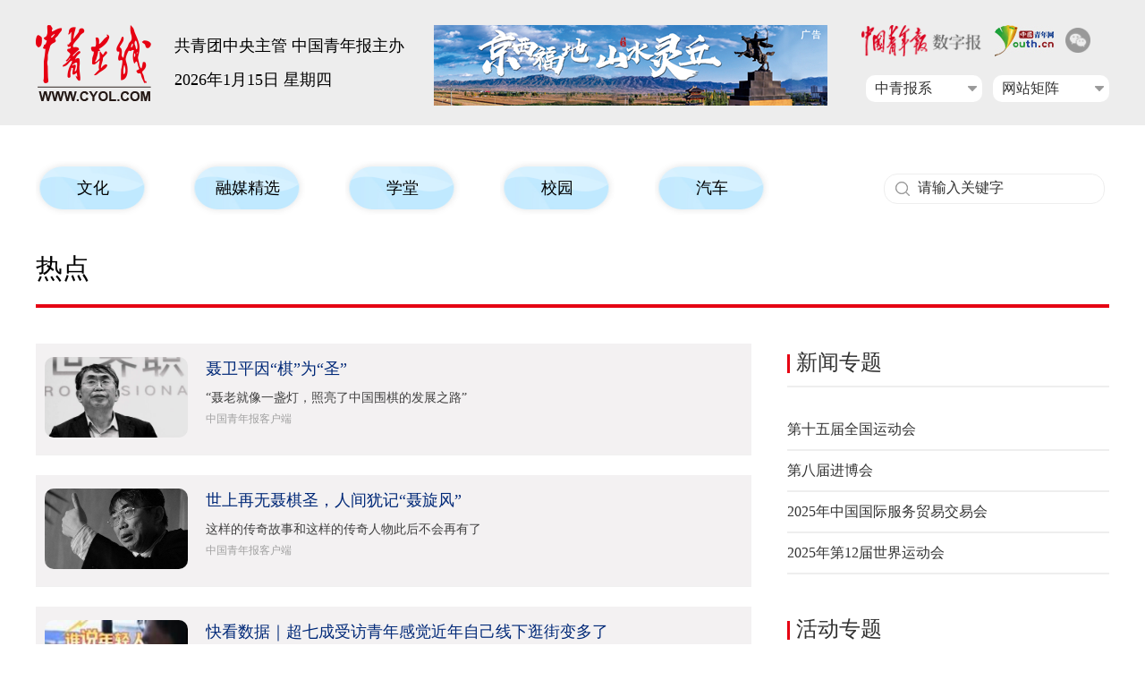

--- FILE ---
content_type: text/html
request_url: http://news.cyol.com/gb/channels/vrbqX51Z/index.html
body_size: 35145
content:
<!doctype html>
<html>
<head>
    <meta charset="utf-8">
     <!-- Set render engine for 360 browser -->
    <meta name="renderer" content="webkit">
    <meta http-equiv="X-UA-Compatible" content="IE=10;IE=9;IE=8;IE=7;IE=edge">
	<meta name="viewport" content="width=device-width, initial-scale=1, maximum-scale=1, user-scalable=no">   
	<meta name="apple-mobile-web-app-title" content='热点'/>
	<title>热点</title>
    <link rel="icon" type="image/png" href="/themes/cyol/assets/images/cyol/cyol_logo.png">
    <link rel="stylesheet" href="/themes/cyol/assets/css/cyol/com_list2021.css">	<script type="text/javascript" src="/themes/cyol/assets/js/cyol/jquery-1.7.1.js"></script>
	<script type="text/javascript" src="/themes/cyol/assets/js/cyol/lazysizes.min.js"></script>	
	    <!-- 统计开始 -->
    <META name="filetype" content="0" />
    <META name="publishedtype" content="1" />
    <META name="pagetype" content="2" />
    <META name="catalogs" content='web_vrbqX51Z' />
     <META name="path_group_id" content='Zr5zRlDe-vrbqX51Z' />
    <!-- 统计结束 -->
     <!-- wap版自适应 -->
    <script language='javascript1.1' src='/themes/cyol/assets/js/mobileHttp_list.js' type="text/javascript" charset="utf-8"></script>
    <!-- wap版自适应 --> 
</head>
<body>
    <!-- header start -->
   <script src="/themes/cyol/assets/js/wenziqu/cyol/header.js"></script>
    <!-- header end -->
     <!-- nav start -->
     <script src="/themes/cyol/assets/js/wenziqu/cyol/home_nav.js"></script>
    <!-- nav end -->        
    <!--主页 start-->    
    <div class="pd-head">
    <div id="curSit">热点</div>    	
</div>
<div class="main">
    <div class="aleft">
        <script src="/themes/cyol/assets/js/news/pubuliu2022.js"></script>
<div class="item">                         
    <ul class="liucon showMoreNChildren"  pagesize="8">
             
        <!--单图-或者大图-->
            <li class="news-li clearfix">
                <div class="news-pic"><a href="http://news.cyol.com/gb/articles/2026-01/15/content_0zqGgGivaj.html" target="_blank"><img class="lazyload" src="/themes/cyol/assets/images/cyol/lazy_pic.png" data-src="https://pic.cyol.com/img/20260115/img_9601a7c07e9d3bfc55d97fa59776599c3c36.jpeg" border="0"> </a></div>           
                <div class="news-txt">
                    <h2><a href="http://news.cyol.com/gb/articles/2026-01/15/content_0zqGgGivaj.html" target="_blank">聂卫平因“棋”为“圣”</a></h2><p>“聂老就像一盏灯，照亮了中国围棋的发展之路”</p>
                    <div class="pdtt_trbs"><span class="bshu">中国青年报客户端</span></div>
                </div>
                <div class="clear"></div>
            </li> 
                                         
             
        <!--单图-或者大图-->
            <li class="news-li clearfix">
                <div class="news-pic"><a href="http://news.cyol.com/gb/articles/2026-01/15/content_ZvQ3YOI2qe.html" target="_blank"><img class="lazyload" src="/themes/cyol/assets/images/cyol/lazy_pic.png" data-src="https://pic.cyol.com/img/20260115/img_96018b76a4b0fac612f3e2e1e23cecfcaec3.jpeg" border="0"> </a></div>           
                <div class="news-txt">
                    <h2><a href="http://news.cyol.com/gb/articles/2026-01/15/content_ZvQ3YOI2qe.html" target="_blank">世上再无聂棋圣，人间犹记“聂旋风”</a></h2><p>这样的传奇故事和这样的传奇人物此后不会再有了</p>
                    <div class="pdtt_trbs"><span class="bshu">中国青年报客户端</span></div>
                </div>
                <div class="clear"></div>
            </li> 
                                         
             
        <!--单图-或者大图-->
            <li class="news-li clearfix">
                <div class="news-pic"><a href="http://news.cyol.com/gb/articles/2026-01/15/content_pQRqvmIYBE.html" target="_blank"><img class="lazyload" src="/themes/cyol/assets/images/cyol/lazy_pic.png" data-src="https://pic.cyol.com/img/20260115/img_96010aecdedada6507843516ae01939fe40a.jpeg" border="0"> </a></div>           
                <div class="news-txt">
                    <h2><a href="http://news.cyol.com/gb/articles/2026-01/15/content_pQRqvmIYBE.html" target="_blank">快看数据｜超七成受访青年感觉近年自己线下逛街变多了</a></h2><p>更多数据发现，请看本期《快看数据》</p>
                    <div class="pdtt_trbs"><span class="bshu">中国青年报客户端</span></div>
                </div>
                <div class="clear"></div>
            </li> 
                                         
             
        <!--单图-或者大图-->
            <li class="news-li clearfix">
                <div class="news-pic"><a href="http://news.cyol.com/gb/articles/2026-01/15/content_99ZYdJCaGq.html" target="_blank"><img class="lazyload" src="/themes/cyol/assets/images/cyol/lazy_pic.png" data-src="https://pic.cyol.com/img/20260115/img_96015e82c3ba5cbc63e8a5ba0cbc5353c77b.jpeg" border="0"> </a></div>           
                <div class="news-txt">
                    <h2><a href="http://news.cyol.com/gb/articles/2026-01/15/content_99ZYdJCaGq.html" target="_blank">惠及更多职工 两部门发文扩大企业年金覆盖面</a></h2><p>多项举措优化企业年金制度，扩大覆盖范围，提升保障效能</p>
                    <div class="pdtt_trbs"><span class="bshu">中国青年报客户端</span></div>
                </div>
                <div class="clear"></div>
            </li> 
                                         
             
        <!--单图-或者大图-->
            <li class="news-li clearfix">
                <div class="news-pic"><a href="http://news.cyol.com/gb/articles/2026-01/15/content_Ka8w0JuBPN.html" target="_blank"><img class="lazyload" src="/themes/cyol/assets/images/cyol/lazy_pic.png" data-src="https://pic.cyol.com/img/20260115/img_9601355925e6e349c34c8c3827b439e2dab8.jpeg" border="0"> </a></div>           
                <div class="news-txt">
                    <h2><a href="http://news.cyol.com/gb/articles/2026-01/15/content_Ka8w0JuBPN.html" target="_blank">图解数据｜你看好哪些线下消费场景？</a></h2><p>这是我在中国青年报APP看到的，推荐给你们</p>
                    <div class="pdtt_trbs"><span class="bshu">中国青年报客户端</span></div>
                </div>
                <div class="clear"></div>
            </li> 
                                         
             
        <!--单图-或者大图-->
            <li class="news-li clearfix">
                <div class="news-pic"><a href="http://news.cyol.com/gb/articles/2026-01/15/content_wdRVWzhRMA.html" target="_blank"><img class="lazyload" src="/themes/cyol/assets/images/cyol/lazy_pic.png" data-src="https://pic.cyol.com/img/20260115/img_9601d51417214c0e15c8f5bdb13ca6df0210.jpeg" border="0"> </a></div>           
                <div class="news-txt">
                    <h2><a href="http://news.cyol.com/gb/articles/2026-01/15/content_wdRVWzhRMA.html" target="_blank">高校师生数智赋能国风动画，作品获电影节奖</a></h2><p>这是我在中国青年报APP看到的，推荐给你们</p>
                    <div class="pdtt_trbs"><span class="bshu">中国青年报客户端</span></div>
                </div>
                <div class="clear"></div>
            </li> 
                                         
             
        <!--单图-或者大图-->
            <li class="news-li clearfix">
                <div class="news-pic"><a href="http://news.cyol.com/gb/articles/2026-01/15/content_pQRq7YFYBE.html" target="_blank"><img class="lazyload" src="/themes/cyol/assets/images/cyol/lazy_pic.png" data-src="https://pic.cyol.com/img/20260115/img_960187825ce38a4aa23012941b3d87121e89.jpeg" border="0"> </a></div>           
                <div class="news-txt">
                    <h2><a href="http://news.cyol.com/gb/articles/2026-01/15/content_pQRq7YFYBE.html" target="_blank">性情棋圣聂卫平：后悔用珍藏的茅台给“最臭的”国足庆功</a></h2><p> </p>
                    <div class="pdtt_trbs"><span class="bshu">中国新闻网</span></div>
                </div>
                <div class="clear"></div>
            </li> 
                                         
             
        <!--单图-或者大图-->
            <li class="news-li clearfix">
                <div class="news-pic"><a href="http://news.cyol.com/gb/articles/2026-01/15/content_enR5XBH4PO.html" target="_blank"><img class="lazyload" src="/themes/cyol/assets/images/cyol/lazy_pic.png" data-src="https://pic.cyol.com/img/20260115/img_9601e93216042b2bb2c1faad31bb9a217dad.jpeg" border="0"> </a></div>           
                <div class="news-txt">
                    <h2><a href="http://news.cyol.com/gb/articles/2026-01/15/content_enR5XBH4PO.html" target="_blank">大范围雨雪冰冻即将上线 全国雨雪进程图看何时进入核心时段</a></h2><p> </p>
                    <div class="pdtt_trbs"><span class="bshu">中国天气网</span></div>
                </div>
                <div class="clear"></div>
            </li> 
                                         
             
        <!--单图-或者大图-->
            <li class="news-li clearfix">
                <div class="news-pic"><a href="http://news.cyol.com/gb/articles/2026-01/15/content_Ka8wP5cBPN.html" target="_blank"><img class="lazyload" src="/themes/cyol/assets/images/cyol/lazy_pic.png" data-src="https://pic.cyol.com/img/20260115/img_9601c1a288e6d7fc2ac0c9ef9365b19c9a67.jpeg" border="0"> </a></div>           
                <div class="news-txt">
                    <h2><a href="http://news.cyol.com/gb/articles/2026-01/15/content_Ka8wP5cBPN.html" target="_blank">美国已正式开始出售委内瑞拉石油</a></h2><p> </p>
                    <div class="pdtt_trbs"><span class="bshu">央视新闻客户端</span></div>
                </div>
                <div class="clear"></div>
            </li> 
                                         
             
        <!--单图-或者大图-->
            <li class="news-li clearfix">
                <div class="news-pic"><a href="http://news.cyol.com/gb/articles/2026-01/15/content_ZvQ3QYU2qe.html" target="_blank"><img class="lazyload" src="/themes/cyol/assets/images/cyol/lazy_pic.png" data-src="https://pic.cyol.com/img/20260115/img_96015377f8bdac1c1cc4ee5d92a7a0e4ed97.jpeg" border="0"> </a></div>           
                <div class="news-txt">
                    <h2><a href="http://news.cyol.com/gb/articles/2026-01/15/content_ZvQ3QYU2qe.html" target="_blank">商业用房最低首付下调至30%！央行最新宣布</a></h2><p> </p>
                    <div class="pdtt_trbs"><span class="bshu">澎湃新闻</span></div>
                </div>
                <div class="clear"></div>
            </li> 
                                         
             
        <!--单图-或者大图-->
            <li class="news-li clearfix">
                <div class="news-pic"><a href="http://news.cyol.com/gb/articles/2026-01/15/content_ny2Eo5Iey9.html" target="_blank"><img class="lazyload" src="/themes/cyol/assets/images/cyol/lazy_pic.png" data-src="https://pic.cyol.com/img/20260115/img_9601f51b1f131b200b153f5703591c398538.jpeg" border="0"> </a></div>           
                <div class="news-txt">
                    <h2><a href="http://news.cyol.com/gb/articles/2026-01/15/content_ny2Eo5Iey9.html" target="_blank">央行：2026年降准降息还有一定空间</a></h2><p>央行还将继续综合施策，促进社会综合融资成本低位运行。</p>
                    <div class="pdtt_trbs"><span class="bshu">中国青年报客户端</span></div>
                </div>
                <div class="clear"></div>
            </li> 
                                         
             
        <!--单图-或者大图-->
            <li class="news-li clearfix">
                <div class="news-pic"><a href="http://news.cyol.com/gb/articles/2026-01/15/content_pQRqRRHYBE.html" target="_blank"><img class="lazyload" src="/themes/cyol/assets/images/cyol/lazy_pic.png" data-src="https://pic.cyol.com/img/20260115/img_9601bdb87aceb247ba19a6d00c80452a939b.jpeg" border="0"> </a></div>           
                <div class="news-txt">
                    <h2><a href="http://news.cyol.com/gb/articles/2026-01/15/content_pQRqRRHYBE.html" target="_blank">河南两市回应“夜晚异响”</a></h2><p> </p>
                    <div class="pdtt_trbs"><span class="bshu">澎湃新闻</span></div>
                </div>
                <div class="clear"></div>
            </li> 
                                         
             
        <!--单图-或者大图-->
            <li class="news-li clearfix">
                <div class="news-pic"><a href="http://news.cyol.com/gb/articles/2026-01/15/content_zxRVzmIYZo.html" target="_blank"><img class="lazyload" src="/themes/cyol/assets/images/cyol/lazy_pic.png" data-src="https://pic.cyol.com/img/20260115/img_96015bef3c777baa45b4a682fd0d34b56cbc.jpeg" border="0"> </a></div>           
                <div class="news-txt">
                    <h2><a href="http://news.cyol.com/gb/articles/2026-01/15/content_zxRVzmIYZo.html" target="_blank">三代棋手追忆“棋圣”聂卫平：他的精神如同明灯，照亮围棋前行之路</a></h2><p>对于年轻人，聂卫平既是高山仰止的前辈，更是和蔼可亲的长辈。</p>
                    <div class="pdtt_trbs"><span class="bshu">中国青年报客户端</span></div>
                </div>
                <div class="clear"></div>
            </li> 
                                         
             
        <!--单图-或者大图-->
            <li class="news-li clearfix">
                <div class="news-pic"><a href="http://news.cyol.com/gb/articles/2026-01/15/content_YOPYx4FmpZ.html" target="_blank"><img class="lazyload" src="/themes/cyol/assets/images/cyol/lazy_pic.png" data-src="https://pic.cyol.com/img/20260115/img_9601fd79447c4dbdde8d564d394ca338f6aa.jpeg" border="0"> </a></div>           
                <div class="news-txt">
                    <h2><a href="http://news.cyol.com/gb/articles/2026-01/15/content_YOPYx4FmpZ.html" target="_blank">冲上热搜！苹果成了顶流“养生果”？医生提醒→</a></h2><p> </p>
                    <div class="pdtt_trbs"><span class="bshu">紫牛新闻</span></div>
                </div>
                <div class="clear"></div>
            </li> 
                                         
             
        <!--单图-或者大图-->
            <li class="news-li clearfix">
                <div class="news-pic"><a href="http://news.cyol.com/gb/articles/2026-01/15/content_ZvQ3Kxs2qe.html" target="_blank"><img class="lazyload" src="/themes/cyol/assets/images/cyol/lazy_pic.png" data-src="https://pic.cyol.com/img/20260115/img_9601fba61ff24b1d0df0f3771fba8821e894.jpeg" border="0"> </a></div>           
                <div class="news-txt">
                    <h2><a href="http://news.cyol.com/gb/articles/2026-01/15/content_ZvQ3Kxs2qe.html" target="_blank">关注！今年第1号台风“洛鞍”生成！</a></h2><p> </p>
                    <div class="pdtt_trbs"><span class="bshu">中国气象局</span></div>
                </div>
                <div class="clear"></div>
            </li> 
                                         
             
        <!--单图-或者大图-->
            <li class="news-li clearfix">
                <div class="news-pic"><a href="http://news.cyol.com/gb/articles/2026-01/15/content_enR58eF4PO.html" target="_blank"><img class="lazyload" src="/themes/cyol/assets/images/cyol/lazy_pic.png" data-src="https://pic.cyol.com/img/20260115/img_96018bf8ee4f6405f5f948657e870d9aa76a.jpeg" border="0"> </a></div>           
                <div class="news-txt">
                    <h2><a href="http://news.cyol.com/gb/articles/2026-01/15/content_enR58eF4PO.html" target="_blank">央行：今年降准降息还有一定空间</a></h2><p> </p>
                    <div class="pdtt_trbs"><span class="bshu">央视新闻客户端</span></div>
                </div>
                <div class="clear"></div>
            </li> 
                                         
             
        <!--单图-或者大图-->
            <li class="news-li clearfix">
                <div class="news-pic"><a href="http://news.cyol.com/gb/articles/2026-01/15/content_X5JmpbFpEJ.html" target="_blank"><img class="lazyload" src="/themes/cyol/assets/images/cyol/lazy_pic.png" data-src="https://pic.cyol.com/img/20260115/img_9601c19aa6407bb079207842841dcfc675e6.jpeg" border="0"> </a></div>           
                <div class="news-txt">
                    <h2><a href="http://news.cyol.com/gb/articles/2026-01/15/content_X5JmpbFpEJ.html" target="_blank">高市早苗竟要求撤回对日出口管制，中方回应</a></h2><p> </p>
                    <div class="pdtt_trbs"><span class="bshu">北京日报</span></div>
                </div>
                <div class="clear"></div>
            </li> 
                                         
             
        <!--单图-或者大图-->
            <li class="news-li clearfix">
                <div class="news-pic"><a href="http://news.cyol.com/gb/articles/2026-01/15/content_ny2E9gHey9.html" target="_blank"><img class="lazyload" src="/themes/cyol/assets/images/cyol/lazy_pic.png" data-src="https://pic.cyol.com/img/20260115/img_96013ca0806c79f5fc939c91b676adfe37d3.jpeg" border="0"> </a></div>           
                <div class="news-txt">
                    <h2><a href="http://news.cyol.com/gb/articles/2026-01/15/content_ny2E9gHey9.html" target="_blank">中国人民银行将单设1万亿元民营企业再贷款</a></h2><p> </p>
                    <div class="pdtt_trbs"><span class="bshu">央视新闻客户端</span></div>
                </div>
                <div class="clear"></div>
            </li> 
                                         
             
        <!--单图-或者大图-->
            <li class="news-li clearfix">
                <div class="news-pic"><a href="http://news.cyol.com/gb/articles/2026-01/15/content_77V2M2Ue3M.html" target="_blank"><img class="lazyload" src="/themes/cyol/assets/images/cyol/lazy_pic.png" data-src="https://pic.cyol.com/img/20260115/img_9601b8f2a283fe9af0e52dc89b585e874e6a.jpeg" border="0"> </a></div>           
                <div class="news-txt">
                    <h2><a href="http://news.cyol.com/gb/articles/2026-01/15/content_77V2M2Ue3M.html" target="_blank">两部门：推动扩大企业年金覆盖面，让更多职工享有企业年金</a></h2><p> </p>
                    <div class="pdtt_trbs"><span class="bshu">中国新闻网</span></div>
                </div>
                <div class="clear"></div>
            </li> 
                                         
             
        <!--单图-或者大图-->
            <li class="news-li clearfix">
                <div class="news-pic"><a href="http://news.cyol.com/gb/articles/2026-01/15/content_77V2LOce3M.html" target="_blank"><img class="lazyload" src="/themes/cyol/assets/images/cyol/lazy_pic.png" data-src="https://pic.cyol.com/img/20260115/img_96e61c6cba03fef84a6d52b1bf4e7e8d4fVCo_c.jpg" border="0"> </a></div>           
                <div class="news-txt">
                    <h2><a href="http://news.cyol.com/gb/articles/2026-01/15/content_77V2LOce3M.html" target="_blank">98.99%受访者期待成为国家发展的建设者｜有数青年</a></h2><p>     </p>
                    <div class="pdtt_trbs"><span class="bshu">中国青年报客户端</span></div>
                </div>
                <div class="clear"></div>
            </li> 
                                         
             
        <!--单图-或者大图-->
            <li class="news-li clearfix">
                <div class="news-pic"><a href="http://news.cyol.com/gb/articles/2026-01/15/content_ZvQ37jC2qe.html" target="_blank"><img class="lazyload" src="/themes/cyol/assets/images/cyol/lazy_pic.png" data-src="https://pic.cyol.com/img/20260115/img_96013481ed7d71929cd7f8393d90f733d741.jpeg" border="0"> </a></div>           
                <div class="news-txt">
                    <h2><a href="http://news.cyol.com/gb/articles/2026-01/15/content_ZvQ37jC2qe.html" target="_blank">贺娇龙去世引发众人悼念，带给我们什么启示</a></h2><p> </p>
                    <div class="pdtt_trbs"><span class="bshu">纵览新闻客户端</span></div>
                </div>
                <div class="clear"></div>
            </li> 
                                         
             
        <!--单图-或者大图-->
            <li class="news-li clearfix">
                <div class="news-pic"><a href="http://news.cyol.com/gb/articles/2026-01/15/content_99ZYPzcaGq.html" target="_blank"><img class="lazyload" src="/themes/cyol/assets/images/cyol/lazy_pic.png" data-src="https://pic.cyol.com/img/20260115/img_9698c8dad726ab753b7e51ecadb77f6150QHx_c.jpg" border="0"> </a></div>           
                <div class="news-txt">
                    <h2><a href="http://news.cyol.com/gb/articles/2026-01/15/content_99ZYPzcaGq.html" target="_blank">图知道｜​今年反腐有哪些新重点</a></h2><p> </p>
                    <div class="pdtt_trbs"><span class="bshu">中国青年报客户端</span></div>
                </div>
                <div class="clear"></div>
            </li> 
                                         
             
        <!--单图-或者大图-->
            <li class="news-li clearfix">
                <div class="news-pic"><a href="http://news.cyol.com/gb/articles/2026-01/15/content_ZvQ357f2qe.html" target="_blank"><img class="lazyload" src="/themes/cyol/assets/images/cyol/lazy_pic.png" data-src="https://pic.cyol.com/img/20260115/img_96a671793efe2efd222e58562cd3ff751cFOO_c.jpg" border="0"> </a></div>           
                <div class="news-txt">
                    <h2><a href="http://news.cyol.com/gb/articles/2026-01/15/content_ZvQ357f2qe.html" target="_blank">聂卫平逝世・旧闻重读｜用胜利去证实……——记中国围棋队获得第三届中日擂台赛的胜利</a></h2><p> </p>
                    <div class="pdtt_trbs"><span class="bshu">中国青年报客户端</span></div>
                </div>
                <div class="clear"></div>
            </li> 
                                         
             
        <!--单图-或者大图-->
            <li class="news-li clearfix">
                <div class="news-pic"><a href="http://news.cyol.com/gb/articles/2026-01/15/content_pQRqgnHYBE.html" target="_blank"><img class="lazyload" src="/themes/cyol/assets/images/cyol/lazy_pic.png" data-src="https://pic.cyol.com/img/20260115/img_9601c84bff43bd1b96a7228605a03c7b809f.jpeg" border="0"> </a></div>           
                <div class="news-txt">
                    <h2><a href="http://news.cyol.com/gb/articles/2026-01/15/content_pQRqgnHYBE.html" target="_blank">旅游搭子提前脱队是否应承担责任？最高法详细解读</a></h2><p> </p>
                    <div class="pdtt_trbs"><span class="bshu">最高人民法院</span></div>
                </div>
                <div class="clear"></div>
            </li> 
                                         
             
        <!--单图-或者大图-->
            <li class="news-li clearfix">
                <div class="news-pic"><a href="http://news.cyol.com/gb/articles/2026-01/15/content_OV4w3lSW5M.html" target="_blank"><img class="lazyload" src="/themes/cyol/assets/images/cyol/lazy_pic.png" data-src="https://pic.cyol.com/img/20260115/img_9601b276ba4bf1cf06137bfd15cf551a7f65.jpeg" border="0"> </a></div>           
                <div class="news-txt">
                    <h2><a href="http://news.cyol.com/gb/articles/2026-01/15/content_OV4w3lSW5M.html" target="_blank">2025年各种自然灾害共造成全国6703.37万人次不同程度受灾</a></h2><p> </p>
                    <div class="pdtt_trbs"><span class="bshu">中国青年报客户端</span></div>
                </div>
                <div class="clear"></div>
            </li> 
                                         
             
        <!--单图-或者大图-->
            <li class="news-li clearfix">
                <div class="news-pic"><a href="http://news.cyol.com/gb/articles/2026-01/15/content_0zqGQpuvaj.html" target="_blank"><img class="lazyload" src="/themes/cyol/assets/images/cyol/lazy_pic.png" data-src="https://pic.cyol.com/img/20260115/img_968a8e648ae475916c3008f48149b1b024joH_c.jpg" border="0"> </a></div>           
                <div class="news-txt">
                    <h2><a href="http://news.cyol.com/gb/articles/2026-01/15/content_0zqGQpuvaj.html" target="_blank">图知道｜​聂卫平逝世：以黑白定乾坤，以胜利振国魂</a></h2><p> </p>
                    <div class="pdtt_trbs"><span class="bshu">中国青年报客户端</span></div>
                </div>
                <div class="clear"></div>
            </li> 
                                         
             
        <!--单图-或者大图-->
            <li class="news-li clearfix">
                <div class="news-pic"><a href="http://news.cyol.com/gb/articles/2026-01/15/content_YOPYyAsmpZ.html" target="_blank"><img class="lazyload" src="/themes/cyol/assets/images/cyol/lazy_pic.png" data-src="https://pic.cyol.com/img/20260115/img_960175e960d91f863aed9ea92cf287b56893.jpeg" border="0"> </a></div>           
                <div class="news-txt">
                    <h2><a href="http://news.cyol.com/gb/articles/2026-01/15/content_YOPYyAsmpZ.html" target="_blank">2025年全国各类生产安全事故起数和死亡人数均同比下降</a></h2><p> </p>
                    <div class="pdtt_trbs"><span class="bshu">中国青年报客户端</span></div>
                </div>
                <div class="clear"></div>
            </li> 
                                         
             
        <!--单图-或者大图-->
            <li class="news-li clearfix">
                <div class="news-pic"><a href="http://news.cyol.com/gb/articles/2026-01/15/content_ZvQ3ygI2qe.html" target="_blank"><img class="lazyload" src="/themes/cyol/assets/images/cyol/lazy_pic.png" data-src="https://pic.cyol.com/img/20260115/img_96419da32c9b58e69ba3ddfd60c3964b7ellR_c.jpg" border="0"> </a></div>           
                <div class="news-txt">
                    <h2><a href="http://news.cyol.com/gb/articles/2026-01/15/content_ZvQ3ygI2qe.html" target="_blank">致敬“青春合伙人”，十五运会和残特奥会广州赛区举行志愿者之夜</a></h2><p> </p>
                    <div class="pdtt_trbs"><span class="bshu">中国青年报客户端</span></div>
                </div>
                <div class="clear"></div>
            </li> 
                                         
             
        <!--单图-或者大图-->
            <li class="news-li clearfix">
                <div class="news-pic"><a href="http://news.cyol.com/gb/articles/2026-01/15/content_99ZYABHaGq.html" target="_blank"><img class="lazyload" src="/themes/cyol/assets/images/cyol/lazy_pic.png" data-src="https://pic.cyol.com/img/20260115/img_96013374246353e30307d554b3cc9706324f.jpeg" border="0"> </a></div>           
                <div class="news-txt">
                    <h2><a href="http://news.cyol.com/gb/articles/2026-01/15/content_99ZYABHaGq.html" target="_blank">聂卫平家属发讣告：他用一生践行了对围棋事业的赤诚初心与执着坚守</a></h2><p> </p>
                    <div class="pdtt_trbs"><span class="bshu">@北京头条</span></div>
                </div>
                <div class="clear"></div>
            </li> 
                                         
             
        <!--单图-或者大图-->
            <li class="news-li clearfix">
                <div class="news-pic"><a href="http://news.cyol.com/gb/articles/2026-01/15/content_NVqbggt8WV.html" target="_blank"><img class="lazyload" src="/themes/cyol/assets/images/cyol/lazy_pic.png" data-src="https://pic.cyol.com/img/20260115/img_96010d681212f01b817f1bb871af4741b915.jpeg" border="0"> </a></div>           
                <div class="news-txt">
                    <h2><a href="http://news.cyol.com/gb/articles/2026-01/15/content_NVqbggt8WV.html" target="_blank">美众议院通过“洗澡法案”，旨在兑现特朗普“让淋浴再次伟大”主张</a></h2><p> </p>
                    <div class="pdtt_trbs"><span class="bshu">环球时报</span></div>
                </div>
                <div class="clear"></div>
            </li> 
                                         
             
        <!--单图-或者大图-->
            <li class="news-li clearfix">
                <div class="news-pic"><a href="http://news.cyol.com/gb/articles/2026-01/15/content_pQRqw6IYBE.html" target="_blank"><img class="lazyload" src="/themes/cyol/assets/images/cyol/lazy_pic.png" data-src="https://pic.cyol.com/img/20260115/img_96014bbf5a98029a19932f3e89c7ccb28058.jpeg" border="0"> </a></div>           
                <div class="news-txt">
                    <h2><a href="http://news.cyol.com/gb/articles/2026-01/15/content_pQRqw6IYBE.html" target="_blank">聂卫平为何因“棋”而“圣”？回顾“棋圣”的光辉时代</a></h2><p>  </p>
                    <div class="pdtt_trbs"><span class="bshu">中国青年报客户端</span></div>
                </div>
                <div class="clear"></div>
            </li> 
                                         
             
        <!--单图-或者大图-->
            <li class="news-li clearfix">
                <div class="news-pic"><a href="http://news.cyol.com/gb/articles/2026-01/15/content_enR5v0t4PO.html" target="_blank"><img class="lazyload" src="/themes/cyol/assets/images/cyol/lazy_pic.png" data-src="https://pic.cyol.com/img/20260115/img_96019cc035f3a8d811d7a22e79d113eebd5d.jpeg" border="0"> </a></div>           
                <div class="news-txt">
                    <h2><a href="http://news.cyol.com/gb/articles/2026-01/15/content_enR5v0t4PO.html" target="_blank">南京信息工程大学一课程考试因泄题重考 涉事教师被调查</a></h2><p> </p>
                    <div class="pdtt_trbs"><span class="bshu">中国青年报客户端</span></div>
                </div>
                <div class="clear"></div>
            </li> 
                                         
             
        <!--单图-或者大图-->
            <li class="news-li clearfix">
                <div class="news-pic"><a href="http://news.cyol.com/gb/articles/2026-01/15/content_NVqbb0t8WV.html" target="_blank"><img class="lazyload" src="/themes/cyol/assets/images/cyol/lazy_pic.png" data-src="https://pic.cyol.com/img/20260115/img_96018c5f9665e2d3d96434d7c491c29d6ebb.jpeg" border="0"> </a></div>           
                <div class="news-txt">
                    <h2><a href="http://news.cyol.com/gb/articles/2026-01/15/content_NVqbb0t8WV.html" target="_blank">外媒：卡尼访华，中加关系有望“再出发”</a></h2><p> </p>
                    <div class="pdtt_trbs"><span class="bshu">中国青年报客户端</span></div>
                </div>
                <div class="clear"></div>
            </li> 
                                         
             
        <!--单图-或者大图-->
            <li class="news-li clearfix">
                <div class="news-pic"><a href="http://news.cyol.com/gb/articles/2026-01/15/content_Ka8LM5iBPN.html" target="_blank"><img class="lazyload" src="/themes/cyol/assets/images/cyol/lazy_pic.png" data-src="https://pic.cyol.com/img/20260110/img_96956adb9b2dd584ffd9154c52506808e6evf_c.jpg" border="0"> </a></div>           
                <div class="news-txt">
                    <h2><a href="http://news.cyol.com/gb/articles/2026-01/15/content_Ka8LM5iBPN.html" target="_blank">以青春之名，守卫壮美山河！2026全国征兵宣传片发布</a></h2><p>    </p>
                    <div class="pdtt_trbs"><span class="bshu">中国青年报客户端</span></div>
                </div>
                <div class="clear"></div>
            </li> 
                                         
             
        <!--单图-或者大图-->
            <li class="news-li clearfix">
                <div class="news-pic"><a href="http://news.cyol.com/gb/articles/2026-01/15/content_0zqGGGFvaj.html" target="_blank"><img class="lazyload" src="/themes/cyol/assets/images/cyol/lazy_pic.png" data-src="https://pic.cyol.com/img/20260115/img_9601f42137a7f6b0dd730544097b3df9b471.jpeg" border="0"> </a></div>           
                <div class="news-txt">
                    <h2><a href="http://news.cyol.com/gb/articles/2026-01/15/content_0zqGGGFvaj.html" target="_blank">2026年全国征兵工作安排来了</a></h2><p> </p>
                    <div class="pdtt_trbs"><span class="bshu">央视新闻</span></div>
                </div>
                <div class="clear"></div>
            </li> 
                                         
             
        <!--单图-或者大图-->
            <li class="news-li clearfix">
                <div class="news-pic"><a href="http://news.cyol.com/gb/articles/2026-01/15/content_mOR8JJhVvx.html" target="_blank"><img class="lazyload" src="/themes/cyol/assets/images/cyol/lazy_pic.png" data-src="https://pic.cyol.com/img/20260115/img_96e73cea60cc4b64620137ef2c6644f496PLM_c.jpg" border="0"> </a></div>           
                <div class="news-txt">
                    <h2><a href="http://news.cyol.com/gb/articles/2026-01/15/content_mOR8JJhVvx.html" target="_blank">图知道 | 在厦门，遇见风景更遇见未来</a></h2><p> </p>
                    <div class="pdtt_trbs"><span class="bshu">中国青年报客户端</span></div>
                </div>
                <div class="clear"></div>
            </li> 
                                         
             
        <!--单图-或者大图-->
            <li class="news-li clearfix">
                <div class="news-pic"><a href="http://news.cyol.com/gb/articles/2026-01/15/content_ny2EajTey9.html" target="_blank"><img class="lazyload" src="/themes/cyol/assets/images/cyol/lazy_pic.png" data-src="https://pic.cyol.com/img/20260115/img_9601ed5a20b05b34d9c01f830ffcac881997.jpeg" border="0"> </a></div>           
                <div class="news-txt">
                    <h2><a href="http://news.cyol.com/gb/articles/2026-01/15/content_ny2EajTey9.html" target="_blank">你的快递包裹，正在“瘦身”增“绿”！</a></h2><p> </p>
                    <div class="pdtt_trbs"><span class="bshu">中国青年报客户端</span></div>
                </div>
                <div class="clear"></div>
            </li> 
                                         
             
        <!--单图-或者大图-->
            <li class="news-li clearfix">
                <div class="news-pic"><a href="http://news.cyol.com/gb/articles/2026-01/15/content_YOPYGoSmpZ.html" target="_blank"><img class="lazyload" src="/themes/cyol/assets/images/cyol/lazy_pic.png" data-src="https://pic.cyol.com/img/20260115/img_9601d8795deed62a8f1e17092a0bed1461ad.jpeg" border="0"> </a></div>           
                <div class="news-txt">
                    <h2><a href="http://news.cyol.com/gb/articles/2026-01/15/content_YOPYGoSmpZ.html" target="_blank">2026年度国家公务员笔试成绩和合格分数线公布</a></h2><p> </p>
                    <div class="pdtt_trbs"><span class="bshu">央视新闻客户端</span></div>
                </div>
                <div class="clear"></div>
            </li> 
                                         
             
        <!--单图-或者大图-->
            <li class="news-li clearfix">
                <div class="news-pic"><a href="http://news.cyol.com/gb/articles/2026-01/15/content_0zqGb7Tvaj.html" target="_blank"><img class="lazyload" src="/themes/cyol/assets/images/cyol/lazy_pic.png" data-src="https://pic.cyol.com/img/20260115/img_9601584c5336dddefb607b80697c3c78a269.jpeg" border="0"> </a></div>           
                <div class="news-txt">
                    <h2><a href="http://news.cyol.com/gb/articles/2026-01/15/content_0zqGb7Tvaj.html" target="_blank">外媒：伊朗宣布暂时关闭领空</a></h2><p>  </p>
                    <div class="pdtt_trbs"><span class="bshu">中新网</span></div>
                </div>
                <div class="clear"></div>
            </li> 
                                         
             
        <!--单图-或者大图-->
            <li class="news-li clearfix">
                <div class="news-pic"><a href="http://news.cyol.com/gb/articles/2026-01/15/content_NVqbdKt8WV.html" target="_blank"><img class="lazyload" src="/themes/cyol/assets/images/cyol/lazy_pic.png" data-src="https://pic.cyol.com/img/20260115/img_9601166890dd6b3ee1314b5a58471db81609.jpeg" border="0"> </a></div>           
                <div class="news-txt">
                    <h2><a href="http://news.cyol.com/gb/articles/2026-01/15/content_NVqbdKt8WV.html" target="_blank">中东部多地将现冷暖大逆转 明起雨雪天气逐渐增多</a></h2><p> </p>
                    <div class="pdtt_trbs"><span class="bshu">中国天气网</span></div>
                </div>
                <div class="clear"></div>
            </li> 
                                         
             
        <!--单图-或者大图-->
            <li class="news-li clearfix">
                <div class="news-pic"><a href="http://news.cyol.com/gb/articles/2026-01/15/content_zxRVW8cYZo.html" target="_blank"><img class="lazyload" src="/themes/cyol/assets/images/cyol/lazy_pic.png" data-src="https://pic.cyol.com/img/20260115/img_9601cd53b76a83c0d168549c8fd77b22fc37.jpeg" border="0"> </a></div>           
                <div class="news-txt">
                    <h2><a href="http://news.cyol.com/gb/articles/2026-01/15/content_zxRVW8cYZo.html" target="_blank">复刻《三体》飞刃 地表超强材料实现量产</a></h2><p> </p>
                    <div class="pdtt_trbs"><span class="bshu">央视新闻客户端</span></div>
                </div>
                <div class="clear"></div>
            </li> 
                                         
             
        <!--单图-或者大图-->
            <li class="news-li clearfix">
                <div class="news-pic"><a href="http://news.cyol.com/gb/articles/2026-01/15/content_ZvQ3gAC2qe.html" target="_blank"><img class="lazyload" src="/themes/cyol/assets/images/cyol/lazy_pic.png" data-src="https://pic.cyol.com/img/20260115/img_960137be4e2211612513a1148250fbc0f97b.jpeg" border="0"> </a></div>           
                <div class="news-txt">
                    <h2><a href="http://news.cyol.com/gb/articles/2026-01/15/content_ZvQ3gAC2qe.html" target="_blank">注意了！这笔钱可退！延续至2027年底</a></h2><p> </p>
                    <div class="pdtt_trbs"><span class="bshu">北京日报</span></div>
                </div>
                <div class="clear"></div>
            </li> 
                                         
             
        <!--单图-或者大图-->
            <li class="news-li clearfix">
                <div class="news-pic"><a href="http://news.cyol.com/gb/articles/2026-01/15/content_ajRqlyTBVx.html" target="_blank"><img class="lazyload" src="/themes/cyol/assets/images/cyol/lazy_pic.png" data-src="https://pic.cyol.com/img/20260115/img_9601ecde905b217a42ca01dc6b77acee95b4.jpeg" border="0"> </a></div>           
                <div class="news-txt">
                    <h2><a href="http://news.cyol.com/gb/articles/2026-01/15/content_ajRqlyTBVx.html" target="_blank">流量为民 新疆网红干部贺娇龙的“另外一面”</a></h2><p> </p>
                    <div class="pdtt_trbs"><span class="bshu">中国青年报客户端</span></div>
                </div>
                <div class="clear"></div>
            </li> 
                                         
             
        <!--单图-或者大图-->
            <li class="news-li clearfix">
                <div class="news-pic"><a href="http://news.cyol.com/gb/articles/2026-01/15/content_4wYdN7sWZP.html" target="_blank"><img class="lazyload" src="/themes/cyol/assets/images/cyol/lazy_pic.png" data-src="https://pic.cyol.com/img/20260114/img_967f0283572b9c28439bc33281e9846e74neS_c.jpg" border="0"> </a></div>           
                <div class="news-txt">
                    <h2><a href="http://news.cyol.com/gb/articles/2026-01/15/content_4wYdN7sWZP.html" target="_blank">图知道｜《和靖爱梅图》：席地赏梅 世俗雅趣</a></h2><p>这是我在中国青年报APP看到的，推荐给你们</p>
                    <div class="pdtt_trbs"><span class="bshu">中国青年报客户端</span></div>
                </div>
                <div class="clear"></div>
            </li> 
                                         
             
        <!--单图-或者大图-->
            <li class="news-li clearfix">
                <div class="news-pic"><a href="http://news.cyol.com/gb/articles/2026-01/15/content_OV4wWVSW5M.html" target="_blank"><img class="lazyload" src="/themes/cyol/assets/images/cyol/lazy_pic.png" data-src="https://pic.cyol.com/img/20260115/img_96018febd9f11e1a3661dc2af787148f23ea.jpeg" border="0"> </a></div>           
                <div class="news-txt">
                    <h2><a href="http://news.cyol.com/gb/articles/2026-01/15/content_OV4wWVSW5M.html" target="_blank">国内唯一唐代金甲修复完成 动态复原视频让历史“活起来”→</a></h2><p> </p>
                    <div class="pdtt_trbs"><span class="bshu">央视新闻客户端</span></div>
                </div>
                <div class="clear"></div>
            </li> 
                                         
             
        <!--单图-或者大图-->
            <li class="news-li clearfix">
                <div class="news-pic"><a href="http://news.cyol.com/gb/articles/2026-01/15/content_enR5Y5F4PO.html" target="_blank"><img class="lazyload" src="/themes/cyol/assets/images/cyol/lazy_pic.png" data-src="https://pic.cyol.com/img/20260115/img_96aeb478ba4f7486917491f3782bff9016UKK_c.jpg" border="0"> </a></div>           
                <div class="news-txt">
                    <h2><a href="http://news.cyol.com/gb/articles/2026-01/15/content_enR5Y5F4PO.html" target="_blank">青年早新闻 | 多国敦促公民离开伊朗！英国驻伊朗大使馆工作人员撤离</a></h2><p>青年关注 关注青年</p>
                    <div class="pdtt_trbs"><span class="bshu">中国青年报客户端</span></div>
                </div>
                <div class="clear"></div>
            </li> 
                                         
             
        <!--单图-或者大图-->
            <li class="news-li clearfix">
                <div class="news-pic"><a href="http://news.cyol.com/gb/articles/2026-01/15/content_YOPYE3cmpZ.html" target="_blank"><img class="lazyload" src="/themes/cyol/assets/images/cyol/lazy_pic.png" data-src="https://pic.cyol.com/img/20260115/img_9601728fd5b5161c751f0e1cbf322e0e737d.jpeg" border="0"> </a></div>           
                <div class="news-txt">
                    <h2><a href="http://news.cyol.com/gb/articles/2026-01/15/content_YOPYE3cmpZ.html" target="_blank">马杜罗社交平台更新</a></h2><p> </p>
                    <div class="pdtt_trbs"><span class="bshu">中国青年报官微</span></div>
                </div>
                <div class="clear"></div>
            </li> 
                                         
             
        <!--单图-或者大图-->
            <li class="news-li clearfix">
                <div class="news-pic"><a href="http://news.cyol.com/gb/articles/2026-01/15/content_0zqGy5ivaj.html" target="_blank"><img class="lazyload" src="/themes/cyol/assets/images/cyol/lazy_pic.png" data-src="https://pic.cyol.com/img/20260115/img_9601b462f9c11cc688a55f535c477910bb66.jpeg" border="0"> </a></div>           
                <div class="news-txt">
                    <h2><a href="http://news.cyol.com/gb/articles/2026-01/15/content_0zqGy5ivaj.html" target="_blank">中国围棋协会名誉主席聂卫平病逝 享年74岁</a></h2><p> </p>
                    <div class="pdtt_trbs"><span class="bshu">央视新闻客户端</span></div>
                </div>
                <div class="clear"></div>
            </li> 
                                         
             
        <!--单图-或者大图-->
            <li class="news-li clearfix">
                <div class="news-pic"><a href="http://news.cyol.com/gb/articles/2026-01/15/content_YOPYoaSmpZ.html" target="_blank"><img class="lazyload" src="/themes/cyol/assets/images/cyol/lazy_pic.png" data-src="https://pic.cyol.com/img/20260115/img_96012313529bab728135eedbcde84c0dcf32.jpeg" border="0"> </a></div>           
                <div class="news-txt">
                    <h2><a href="http://news.cyol.com/gb/articles/2026-01/15/content_YOPYoaSmpZ.html" target="_blank">钟声：三问日本，撕开其所谓“和平国家”的假面</a></h2><p> </p>
                    <div class="pdtt_trbs"><span class="bshu">人民日报</span></div>
                </div>
                <div class="clear"></div>
            </li> 
                                         
             
        <!--单图-或者大图-->
            <li class="news-li clearfix">
                <div class="news-pic"><a href="http://news.cyol.com/gb/articles/2026-01/15/content_qbRQl8Fpe6.html" target="_blank"><img class="lazyload" src="/themes/cyol/assets/images/cyol/lazy_pic.png" data-src="https://pic.cyol.com/img/20260115/img_9601d109fcf00436406c5a4162dfc725b0b8.jpeg" border="0"> </a></div>           
                <div class="news-txt">
                    <h2><a href="http://news.cyol.com/gb/articles/2026-01/15/content_qbRQl8Fpe6.html" target="_blank">美英从军事基地撤人 特朗普称继续观望 伊朗局势疑云再起</a></h2><p> </p>
                    <div class="pdtt_trbs"><span class="bshu">央视新闻客户端</span></div>
                </div>
                <div class="clear"></div>
            </li> 
                                         
             
        <!--单图-或者大图-->
            <li class="news-li clearfix">
                <div class="news-pic"><a href="http://news.cyol.com/gb/articles/2026-01/15/content_OV4wEXSW5M.html" target="_blank"><img class="lazyload" src="/themes/cyol/assets/images/cyol/lazy_pic.png" data-src="https://pic.cyol.com/img/20260115/img_960162a0e768f49de550188bcee9dd479a63.jpeg" border="0"> </a></div>           
                <div class="news-txt">
                    <h2><a href="http://news.cyol.com/gb/articles/2026-01/15/content_OV4wEXSW5M.html" target="_blank">在二手平台公开售卖未解密“老地图”，王某被追究责任</a></h2><p> </p>
                    <div class="pdtt_trbs"><span class="bshu">国家安全部</span></div>
                </div>
                <div class="clear"></div>
            </li> 
                                         
             
        <!--单图-或者大图-->
            <li class="news-li clearfix">
                <div class="news-pic"><a href="http://news.cyol.com/gb/articles/2026-01/15/content_77V28Yie3M.html" target="_blank"><img class="lazyload" src="/themes/cyol/assets/images/cyol/lazy_pic.png" data-src="https://pic.cyol.com/img/20260115/img_9601bea309e52c33f9c5a871eb189f647a64.jpeg" border="0"> </a></div>           
                <div class="news-txt">
                    <h2><a href="http://news.cyol.com/gb/articles/2026-01/15/content_77V28Yie3M.html" target="_blank">不占有只享用，“以租代买”受年轻人青睐！</a></h2><p>  </p>
                    <div class="pdtt_trbs"><span class="bshu">工人日报</span></div>
                </div>
                <div class="clear"></div>
            </li> 
                                         
             
        <!--单图-或者大图-->
            <li class="news-li clearfix">
                <div class="news-pic"><a href="http://news.cyol.com/gb/articles/2026-01/15/content_wdRVl4hRMA.html" target="_blank"><img class="lazyload" src="/themes/cyol/assets/images/cyol/lazy_pic.png" data-src="https://pic.cyol.com/img/20260115/img_9601b3d80607f0f9bd4170084494a52b4162.jpeg" border="0"> </a></div>           
                <div class="news-txt">
                    <h2><a href="http://news.cyol.com/gb/articles/2026-01/15/content_wdRVl4hRMA.html" target="_blank">美国白宫宣布对特定半导体等加征25%关税</a></h2><p> </p>
                    <div class="pdtt_trbs"><span class="bshu">央视新闻客户端</span></div>
                </div>
                <div class="clear"></div>
            </li> 
                                         
             
        <!--单图-或者大图-->
            <li class="news-li clearfix">
                <div class="news-pic"><a href="http://news.cyol.com/gb/articles/2026-01/15/content_LgEwMBHGKN.html" target="_blank"><img class="lazyload" src="/themes/cyol/assets/images/cyol/lazy_pic.png" data-src="https://pic.cyol.com/img/20260115/img_960105a925605afd339ae67c3fb9e7ed1b00.jpeg" border="0"> </a></div>           
                <div class="news-txt">
                    <h2><a href="http://news.cyol.com/gb/articles/2026-01/15/content_LgEwMBHGKN.html" target="_blank">告别校外供餐 2027年底所有北京中小学将实现校内食堂供餐</a></h2><p> </p>
                    <div class="pdtt_trbs"><span class="bshu">央视新闻客户端</span></div>
                </div>
                <div class="clear"></div>
            </li> 
                                         
             
        <!--单图-或者大图-->
            <li class="news-li clearfix">
                <div class="news-pic"><a href="http://news.cyol.com/gb/articles/2026-01/15/content_ny2EnJTey9.html" target="_blank"><img class="lazyload" src="/themes/cyol/assets/images/cyol/lazy_pic.png" data-src="https://pic.cyol.com/img/20260115/img_9601a19078e1ce8d0033be16b922ec00a651.jpeg" border="0"> </a></div>           
                <div class="news-txt">
                    <h2><a href="http://news.cyol.com/gb/articles/2026-01/15/content_ny2EnJTey9.html" target="_blank">穿着聚酯纤维服装 是否影响健康？</a></h2><p> </p>
                    <div class="pdtt_trbs"><span class="bshu">央视网</span></div>
                </div>
                <div class="clear"></div>
            </li> 
                                         
             
        <!--单图-或者大图-->
            <li class="news-li clearfix">
                <div class="news-pic"><a href="http://news.cyol.com/gb/articles/2026-01/15/content_X5Jmn7hpEJ.html" target="_blank"><img class="lazyload" src="/themes/cyol/assets/images/cyol/lazy_pic.png" data-src="https://pic.cyol.com/img/20260115/img_96010613ad7ddc534013e3c4b6a5c7575c3d.jpeg" border="0"> </a></div>           
                <div class="news-txt">
                    <h2><a href="http://news.cyol.com/gb/articles/2026-01/15/content_X5Jmn7hpEJ.html" target="_blank">一直在实习？吉林一考公培训教师上班四年没签合同，法院判了</a></h2><p> </p>
                    <div class="pdtt_trbs"><span class="bshu">工人日报</span></div>
                </div>
                <div class="clear"></div>
            </li> 
                                         
             
        <!--单图-或者大图-->
            <li class="news-li clearfix">
                <div class="news-pic"><a href="http://news.cyol.com/gb/articles/2026-01/15/content_Ka8wJRsBPN.html" target="_blank"><img class="lazyload" src="/themes/cyol/assets/images/cyol/lazy_pic.png" data-src="https://pic.cyol.com/img/20260115/img_960156f56d9213482d3b69fa26504d296341.jpeg" border="0"> </a></div>           
                <div class="news-txt">
                    <h2><a href="http://news.cyol.com/gb/articles/2026-01/15/content_Ka8wJRsBPN.html" target="_blank">法国卢浮宫对大多数非欧盟国家游客提价</a></h2><p> </p>
                    <div class="pdtt_trbs"><span class="bshu">中新网</span></div>
                </div>
                <div class="clear"></div>
            </li> 
                                         
             
        <!--单图-或者大图-->
            <li class="news-li clearfix">
                <div class="news-pic"><a href="http://news.cyol.com/gb/articles/2026-01/15/content_Ka8wQ5uBPN.html" target="_blank"><img class="lazyload" src="/themes/cyol/assets/images/cyol/lazy_pic.png" data-src="https://pic.cyol.com/img/20260115/img_960133deae2de8697e62f6e3c12af22001ed.jpeg" border="0"> </a></div>           
                <div class="news-txt">
                    <h2><a href="http://news.cyol.com/gb/articles/2026-01/15/content_Ka8wQ5uBPN.html" target="_blank">青春智慧绘就乡村振兴新图景</a></h2><p>寒风掠过黄土塬，却吹不散乡村振兴的热乎气</p>
                    <div class="pdtt_trbs"><span class="bshu">中国青年报</span></div>
                </div>
                <div class="clear"></div>
            </li> 
                                         
             
        <!--单图-或者大图-->
            <li class="news-li clearfix">
                <div class="news-pic"><a href="http://news.cyol.com/gb/articles/2026-01/15/content_mOR8qgIVvx.html" target="_blank"><img class="lazyload" src="/themes/cyol/assets/images/cyol/lazy_pic.png" data-src="https://pic.cyol.com/img/20260115/img_960113bd55d870ac1df80bdc2a757a86e21e.jpeg" border="0"> </a></div>           
                <div class="news-txt">
                    <h2><a href="http://news.cyol.com/gb/articles/2026-01/15/content_mOR8qgIVvx.html" target="_blank">“小建议”推动城市“大治理”</a></h2><p>持续激发群众参与活力</p>
                    <div class="pdtt_trbs"><span class="bshu">中国青年报</span></div>
                </div>
                <div class="clear"></div>
            </li> 
                                         
             
        <!--单图-或者大图-->
            <li class="news-li clearfix">
                <div class="news-pic"><a href="http://news.cyol.com/gb/articles/2026-01/15/content_99ZYmbsaGq.html" target="_blank"><img class="lazyload" src="/themes/cyol/assets/images/cyol/lazy_pic.png" data-src="https://pic.cyol.com/img/20260115/img_9601d5a4e34c968ba435fb2dc9354456946a.jpeg" border="0"> </a></div>           
                <div class="news-txt">
                    <h2><a href="http://news.cyol.com/gb/articles/2026-01/15/content_99ZYmbsaGq.html" target="_blank">北京：“筑巢引凤”打造青年友好之城</a></h2><p>近日，北京市各区进入两会时间</p>
                    <div class="pdtt_trbs"><span class="bshu">中国青年报</span></div>
                </div>
                <div class="clear"></div>
            </li> 
                                         
             
        <!--单图-或者大图-->
            <li class="news-li clearfix">
                <div class="news-pic"><a href="http://news.cyol.com/gb/articles/2026-01/15/content_ajRqowuBVx.html" target="_blank"><img class="lazyload" src="/themes/cyol/assets/images/cyol/lazy_pic.png" data-src="https://pic.cyol.com/img/20260115/img_9601fe82e3b2764686f0dd6df0627c8de512.jpeg" border="0"> </a></div>           
                <div class="news-txt">
                    <h2><a href="http://news.cyol.com/gb/articles/2026-01/15/content_ajRqowuBVx.html" target="_blank">“最美基层民警”谭建华：湄公河上的生死护航</a></h2><p>黑洞洞的AK47枪口，从不同角度锁定船员</p>
                    <div class="pdtt_trbs"><span class="bshu">中国青年报</span></div>
                </div>
                <div class="clear"></div>
            </li> 
                                         
             
        <!--单图-或者大图-->
            <li class="news-li clearfix">
                <div class="news-pic"><a href="http://news.cyol.com/gb/articles/2026-01/15/content_ZvQ300f2qe.html" target="_blank"><img class="lazyload" src="/themes/cyol/assets/images/cyol/lazy_pic.png" data-src="https://pic.cyol.com/img/20260115/img_9601ead3bc8a1ccffb48960318aaedea5ffa.jpeg" border="0"> </a></div>           
                <div class="news-txt">
                    <h2><a href="http://news.cyol.com/gb/articles/2026-01/15/content_ZvQ300f2qe.html" target="_blank">为未成年人守好宾馆住宿“安全门”</a></h2><p>被漠视的法律规定与屡罚不改的经营者</p>
                    <div class="pdtt_trbs"><span class="bshu">中国青年报</span></div>
                </div>
                <div class="clear"></div>
            </li> 
                                         
             
        <!--单图-或者大图-->
            <li class="news-li clearfix">
                <div class="news-pic"><a href="http://news.cyol.com/gb/articles/2026-01/15/content_0zqGEWFvaj.html" target="_blank"><img class="lazyload" src="/themes/cyol/assets/images/cyol/lazy_pic.png" data-src="https://pic.cyol.com/img/20260115/img_960135d5709c30e6ca3b1b602fde00d5247c.jpeg" border="0"> </a></div>           
                <div class="news-txt">
                    <h2><a href="http://news.cyol.com/gb/articles/2026-01/15/content_0zqGEWFvaj.html" target="_blank">超七成受访青年感觉线下逛街变多了</a></h2><p>社交、体验感和即时满足是年轻人“回归线下”的主因</p>
                    <div class="pdtt_trbs"><span class="bshu">中国青年报</span></div>
                </div>
                <div class="clear"></div>
            </li> 
                                         
             
        <!--单图-或者大图-->
            <li class="news-li clearfix">
                <div class="news-pic"><a href="http://news.cyol.com/gb/articles/2026-01/15/content_NVqbEjF8WV.html" target="_blank"><img class="lazyload" src="/themes/cyol/assets/images/cyol/lazy_pic.png" data-src="https://pic.cyol.com/img/20260115/img_9601946b0b9bf67a72e44a61dd34318572d7.jpeg" border="0"> </a></div>           
                <div class="news-txt">
                    <h2><a href="http://news.cyol.com/gb/articles/2026-01/15/content_NVqbEjF8WV.html" target="_blank">超七成受访者担心过度依赖AI产生思维惰性</a></h2><p>过度依赖AI，71.7%受访者担心产生思维惰性</p>
                    <div class="pdtt_trbs"><span class="bshu">中国青年报</span></div>
                </div>
                <div class="clear"></div>
            </li> 
                                         
             
        <!--单图-或者大图-->
            <li class="news-li clearfix">
                <div class="news-pic"><a href="http://news.cyol.com/gb/articles/2026-01/15/content_4wYnKWUWZP.html" target="_blank"><img class="lazyload" src="/themes/cyol/assets/images/cyol/lazy_pic.png" data-src="https://pic.cyol.com/img/20260115/img_96019d9cadd8dd1e55c1546dbe4c56a87728.jpeg" border="0"> </a></div>           
                <div class="news-txt">
                    <h2><a href="http://news.cyol.com/gb/articles/2026-01/15/content_4wYnKWUWZP.html" target="_blank">文质彬彬·每日好词语 | 顺无不行，果无不彻</a></h2><p>合理正当就不会行不通，果决敢行就不会做不到</p>
                    <div class="pdtt_trbs"><span class="bshu">中国青年报</span></div>
                </div>
                <div class="clear"></div>
            </li> 
                                         
             
        <!--单图-或者大图-->
            <li class="news-li clearfix">
                <div class="news-pic"><a href="http://news.cyol.com/gb/articles/2026-01/15/content_pQRqPlHYBE.html" target="_blank"><img class="lazyload" src="/themes/cyol/assets/images/cyol/lazy_pic.png" data-src="https://pic.cyol.com/img/20260115/img_960198005f7232c07d5208cc11cf4fcfd6bb.jpeg" border="0"> </a></div>           
                <div class="news-txt">
                    <h2><a href="http://news.cyol.com/gb/articles/2026-01/15/content_pQRqPlHYBE.html" target="_blank">在黑河“拷问”一辆车，年轻人“冻”真格</a></h2><p>冬季测试让车辆更安全</p>
                    <div class="pdtt_trbs"><span class="bshu">中国青年报</span></div>
                </div>
                <div class="clear"></div>
            </li> 
                                         
             
        <!--单图-或者大图-->
            <li class="news-li clearfix">
                <div class="news-pic"><a href="http://news.cyol.com/gb/articles/2026-01/15/content_enR5pBH4PO.html" target="_blank"><img class="lazyload" src="/themes/cyol/assets/images/cyol/lazy_pic.png" data-src="https://pic.cyol.com/img/20260115/img_960106c05fabbaa0811786341bbc864898e2.jpeg" border="0"> </a></div>           
                <div class="news-txt">
                    <h2><a href="http://news.cyol.com/gb/articles/2026-01/15/content_enR5pBH4PO.html" target="_blank">把太阳迎进祖国</a></h2><p>“阳光不仅是地理上的曙光，更是精神上的光芒”</p>
                    <div class="pdtt_trbs"><span class="bshu">中国青年报</span></div>
                </div>
                <div class="clear"></div>
            </li> 
                                         
             
        <!--单图-或者大图-->
            <li class="news-li clearfix">
                <div class="news-pic"><a href="http://news.cyol.com/gb/articles/2026-01/15/content_zxRVv0UYZo.html" target="_blank"><img class="lazyload" src="/themes/cyol/assets/images/cyol/lazy_pic.png" data-src="https://pic.cyol.com/img/20260115/img_9601454c7154fca43d7a7e1a93aba671c831.jpeg" border="0"> </a></div>           
                <div class="news-txt">
                    <h2><a href="http://news.cyol.com/gb/articles/2026-01/15/content_zxRVv0UYZo.html" target="_blank">海上铸“神盾”</a></h2><p>展现中国军队维护世界和平的责任担当</p>
                    <div class="pdtt_trbs"><span class="bshu">中国青年报</span></div>
                </div>
                <div class="clear"></div>
            </li> 
                                         
             
        <!--单图-或者大图-->
            <li class="news-li clearfix">
                <div class="news-pic"><a href="http://news.cyol.com/gb/articles/2026-01/14/content_JQ9YOWTZBO.html" target="_blank"><img class="lazyload" src="/themes/cyol/assets/images/cyol/lazy_pic.png" data-src="https://pic.cyol.com/img/20260114/img_9601313331cba68833b8875557a271884066.jpeg" border="0"> </a></div>           
                <div class="news-txt">
                    <h2><a href="http://news.cyol.com/gb/articles/2026-01/14/content_JQ9YOWTZBO.html" target="_blank">副部级李勇得知他人被留置后极度恐慌，想在阁楼里烧掉收受的现金</a></h2><p> </p>
                    <div class="pdtt_trbs"><span class="bshu">中国新闻网微信公号</span></div>
                </div>
                <div class="clear"></div>
            </li> 
                                         
             
        <!--单图-或者大图-->
            <li class="news-li clearfix">
                <div class="news-pic"><a href="http://news.cyol.com/gb/articles/2026-01/14/content_wdRVq8hRMA.html" target="_blank"><img class="lazyload" src="/themes/cyol/assets/images/cyol/lazy_pic.png" data-src="https://pic.cyol.com/img/20260114/img_9601ea7fcda356df34298af081469974d692.jpeg" border="0"> </a></div>           
                <div class="news-txt">
                    <h2><a href="http://news.cyol.com/gb/articles/2026-01/14/content_wdRVq8hRMA.html" target="_blank">2026 首场！中国社会科学院发布6项科技考古与文化遗产保护领域重大成果</a></h2><p>涵盖中华文明起源、丝绸之路文化遗产保护和跨学科研究</p>
                    <div class="pdtt_trbs"><span class="bshu">中国青年报客户端</span></div>
                </div>
                <div class="clear"></div>
            </li> 
                                         
             
        <!--单图-或者大图-->
            <li class="news-li clearfix">
                <div class="news-pic"><a href="http://news.cyol.com/gb/articles/2026-01/14/content_YOPYO4umpZ.html" target="_blank"><img class="lazyload" src="/themes/cyol/assets/images/cyol/lazy_pic.png" data-src="https://pic.cyol.com/img/20260114/img_9601083eb8cee5cea32ac33aeac4109d962c.jpeg" border="0"> </a></div>           
                <div class="news-txt">
                    <h2><a href="http://news.cyol.com/gb/articles/2026-01/14/content_YOPYO4umpZ.html" target="_blank">打破12年魔咒！中国U23男足小组顺利出线</a></h2><p>打破了自2014年U23亚洲杯创办以来“从未小组出线”的魔咒</p>
                    <div class="pdtt_trbs"><span class="bshu">中国青年报客户端</span></div>
                </div>
                <div class="clear"></div>
            </li> 
                                         
             
        <!--单图-或者大图-->
            <li class="news-li clearfix">
                <div class="news-pic"><a href="http://news.cyol.com/gb/articles/2026-01/14/content_ZvQ3vxC2qe.html" target="_blank"><img class="lazyload" src="/themes/cyol/assets/images/cyol/lazy_pic.png" data-src="https://pic.cyol.com/img/20260114/img_960191f73e75aa1b67cc17ad9f65d384f6cc.jpeg" border="0"> </a></div>           
                <div class="news-txt">
                    <h2><a href="http://news.cyol.com/gb/articles/2026-01/14/content_ZvQ3vxC2qe.html" target="_blank">国考出分了！后续环节及最新提醒&gt;&gt;&gt;</a></h2><p> </p>
                    <div class="pdtt_trbs"><span class="bshu">北京日报</span></div>
                </div>
                <div class="clear"></div>
            </li> 
                                         
             
        <!--单图-或者大图-->
            <li class="news-li clearfix">
                <div class="news-pic"><a href="http://news.cyol.com/gb/articles/2026-01/14/content_mORJA9FVvx.html" target="_blank"><img class="lazyload" src="/themes/cyol/assets/images/cyol/lazy_pic.png" data-src="https://pic.cyol.com/img/20260114/img_96010a6f189f907ce37d4c795d957f640808.jpeg" border="0"> </a></div>           
                <div class="news-txt">
                    <h2><a href="http://news.cyol.com/gb/articles/2026-01/14/content_mORJA9FVvx.html" target="_blank">图解数据 | AI时代技术应用，如何平衡便利与依赖</a></h2><p>这是我在中国青年报APP看到的，推荐给你们</p>
                    <div class="pdtt_trbs"><span class="bshu">中国青年报客户端</span></div>
                </div>
                <div class="clear"></div>
            </li> 
                                         
             
        <!--单图-或者大图-->
            <li class="news-li clearfix">
                <div class="news-pic"><a href="http://news.cyol.com/gb/articles/2026-01/14/content_OV4ZQ3uW5M.html" target="_blank"><img class="lazyload" src="/themes/cyol/assets/images/cyol/lazy_pic.png" data-src="https://pic.cyol.com/img/20260114/img_96011510f8fb206c7b98983f5326472b657d.jpeg" border="0"> </a></div>           
                <div class="news-txt">
                    <h2><a href="http://news.cyol.com/gb/articles/2026-01/14/content_OV4ZQ3uW5M.html" target="_blank">国务院国资委披露80多家央企负责人2024年度薪酬信息</a></h2><p> </p>
                    <div class="pdtt_trbs"><span class="bshu">央视新闻客户端</span></div>
                </div>
                <div class="clear"></div>
            </li> 
                                         
             
        <!--单图-或者大图-->
            <li class="news-li clearfix">
                <div class="news-pic"><a href="http://news.cyol.com/gb/articles/2026-01/14/content_YOPJvmUmpZ.html" target="_blank"><img class="lazyload" src="/themes/cyol/assets/images/cyol/lazy_pic.png" data-src="https://pic.cyol.com/img/20260114/img_9601e267b0bdf2cffad26d18731d1431daa1.jpeg" border="0"> </a></div>           
                <div class="news-txt">
                    <h2><a href="http://news.cyol.com/gb/articles/2026-01/14/content_YOPJvmUmpZ.html" target="_blank">冷暖将迎大逆转 南方多地或有大到暴雪</a></h2><p> </p>
                    <div class="pdtt_trbs"><span class="bshu">中国天气网</span></div>
                </div>
                <div class="clear"></div>
            </li> 
                                         
             
        <!--单图-或者大图-->
            <li class="news-li clearfix">
                <div class="news-pic"><a href="http://news.cyol.com/gb/articles/2026-01/14/content_0zqdv2tvaj.html" target="_blank"><img class="lazyload" src="/themes/cyol/assets/images/cyol/lazy_pic.png" data-src="https://pic.cyol.com/img/20260114/img_96016faef28f50a42190e565876ea70e96f4.jpeg" border="0"> </a></div>           
                <div class="news-txt">
                    <h2><a href="http://news.cyol.com/gb/articles/2026-01/14/content_0zqdv2tvaj.html" target="_blank">期末考试泄题？高校通报→</a></h2><p> </p>
                    <div class="pdtt_trbs"><span class="bshu">江苏新闻</span></div>
                </div>
                <div class="clear"></div>
            </li> 
                                         
             
        <!--单图-或者大图-->
            <li class="news-li clearfix">
                <div class="news-pic"><a href="http://news.cyol.com/gb/articles/2026-01/14/content_enRJwzu4PO.html" target="_blank"><img class="lazyload" src="/themes/cyol/assets/images/cyol/lazy_pic.png" data-src="https://pic.cyol.com/img/20260114/img_966c918d4059420aed8b6cc209d5d11dc3GvV_c.jpg" border="0"> </a></div>           
                <div class="news-txt">
                    <h2><a href="http://news.cyol.com/gb/articles/2026-01/14/content_enRJwzu4PO.html" target="_blank">特朗普称“不需要国际法”，中方：大国应当带头尊重国际法权威</a></h2><p>大国应当带头尊重国际法权威，履行国际法义务。</p>
                    <div class="pdtt_trbs"><span class="bshu">中国青年报客户端</span></div>
                </div>
                <div class="clear"></div>
            </li> 
                                         
             
                         <!--三图-->
            <li class="news-li">
                <div class="news-txt3">
                    <h2><a href="http://news.cyol.com/gb/articles/2026-01/14/content_NVqZvPi8WV.html" target="_blank">海空之上，激烈鏖战</a></h2>
                </div>
                <div class="news-pic3"><a href="http://news.cyol.com/gb/articles/2026-01/14/content_NVqZvPi8WV.html" target="_blank">
                                    <img src="/themes/cyol/assets/images/cyol/lazy_pic.png" data-src="https://pic.cyol.com/img/20260114/img_9601ce6dc9b80e97a1296f88c3f90c9a9500.jpeg" border="0" class="lazyload" >
                                    <img src="/themes/cyol/assets/images/cyol/lazy_pic.png" data-src="https://pic.cyol.com/img/20260114/img_96017acc662b6fcc266a68b31004df308604.jpeg" border="0" class="lazyload" >
                                    <img src="/themes/cyol/assets/images/cyol/lazy_pic.png" data-src="https://pic.cyol.com/img/20260114/img_9601969ca0ef7f0432af5e81aa85b0b7c124.jpeg" border="0" class="lazyload" >
                                </a></div>          
               <div class="pdtt_trbs"><span class="bshu">东部战区微信公众号</span></div>  
            </li> 
                        
             
        <!--单图-或者大图-->
            <li class="news-li clearfix">
                <div class="news-pic"><a href="http://news.cyol.com/gb/articles/lives/content_zxRYe0cYZo.html" target="_blank"><img class="lazyload" src="/themes/cyol/assets/images/cyol/lazy_pic.png" data-src="https://p.cyol.com/2026/01/13/cyol-i-BoCWACqFFgdN.jpg?x-image-process=image/resize,w_700/quality,q_66" border="0"> </a></div>           
                <div class="news-txt">
                    <h2><a href="http://news.cyol.com/gb/articles/lives/content_zxRYe0cYZo.html" target="_blank">国色入画来，零基础写意牡丹课</a></h2><p>国色入画来，零基础写意牡丹课</p>
                    <div class="pdtt_trbs"><span class="bshu">青春读行侠</span></div>
                </div>
                <div class="clear"></div>
            </li> 
                                         
             
        <!--单图-或者大图-->
            <li class="news-li clearfix">
                <div class="news-pic"><a href="http://news.cyol.com/gb/articles/2026-01/14/content_77VQ0LSe3M.html" target="_blank"><img class="lazyload" src="/themes/cyol/assets/images/cyol/lazy_pic.png" data-src="https://pic.cyol.com/img/20260114/img_960183f38ef8080a5f1cb411004493fe092f.jpeg" border="0"> </a></div>           
                <div class="news-txt">
                    <h2><a href="http://news.cyol.com/gb/articles/2026-01/14/content_77VQ0LSe3M.html" target="_blank">三部门：延续实施支持居民换购住房有关个人所得税政策</a></h2><p> </p>
                    <div class="pdtt_trbs"><span class="bshu">财政部网站</span></div>
                </div>
                <div class="clear"></div>
            </li> 
                                         
             
        <!--单图-或者大图-->
            <li class="news-li clearfix">
                <div class="news-pic"><a href="http://news.cyol.com/gb/articles/2026-01/14/content_X5Jy93hpEJ.html" target="_blank"><img class="lazyload" src="/themes/cyol/assets/images/cyol/lazy_pic.png" data-src="https://pic.cyol.com/img/20260114/img_960151efe255bec23e31241277609260b809.jpeg" border="0"> </a></div>           
                <div class="news-txt">
                    <h2><a href="http://news.cyol.com/gb/articles/2026-01/14/content_X5Jy93hpEJ.html" target="_blank">携程回应“被立案调查”</a></h2><p> </p>
                    <div class="pdtt_trbs"><span class="bshu">携程黑板报微信公号</span></div>
                </div>
                <div class="clear"></div>
            </li> 
                                         
             
        <!--单图-或者大图-->
            <li class="news-li clearfix">
                <div class="news-pic"><a href="http://news.cyol.com/gb/articles/2026-01/14/content_4wYd3qUWZP.html" target="_blank"><img class="lazyload" src="/themes/cyol/assets/images/cyol/lazy_pic.png" data-src="https://pic.cyol.com/img/20260114/img_960100815f96fe8b4934389c74ea0e06ea7d.jpeg" border="0"> </a></div>           
                <div class="news-txt">
                    <h2><a href="http://news.cyol.com/gb/articles/2026-01/14/content_4wYd3qUWZP.html" target="_blank">沪港首代直通车Z99次正式停运 将升级动车提速运营</a></h2><p> </p>
                    <div class="pdtt_trbs"><span class="bshu">央视新闻客户端</span></div>
                </div>
                <div class="clear"></div>
            </li> 
                                         
             
        <!--单图-或者大图-->
            <li class="news-li clearfix">
                <div class="news-pic"><a href="http://news.cyol.com/gb/articles/2026-01/14/content_mORJnwiVvx.html" target="_blank"><img class="lazyload" src="/themes/cyol/assets/images/cyol/lazy_pic.png" data-src="https://pic.cyol.com/img/20260114/img_96010d2a9f7c018eea38e95657a091f4fb9f.jpeg" border="0"> </a></div>           
                <div class="news-txt">
                    <h2><a href="http://news.cyol.com/gb/articles/2026-01/14/content_mORJnwiVvx.html" target="_blank">【数据里的中国】漫说财经之“两新”政策优化</a></h2><p> </p>
                    <div class="pdtt_trbs"><span class="bshu">中国青年报客户端</span></div>
                </div>
                <div class="clear"></div>
            </li> 
                                         
             
        <!--单图-或者大图-->
            <li class="news-li clearfix">
                <div class="news-pic"><a href="http://news.cyol.com/gb/articles/2026-01/14/content_99ZGEBTaGq.html" target="_blank"><img class="lazyload" src="/themes/cyol/assets/images/cyol/lazy_pic.png" data-src="https://pic.cyol.com/img/20260114/img_96011d34d4d0d3291ab0e66650bed8811821.jpeg" border="0"> </a></div>           
                <div class="news-txt">
                    <h2><a href="http://news.cyol.com/gb/articles/2026-01/14/content_99ZGEBTaGq.html" target="_blank">加拿大总理8年来首次访华，有何看点？为何而来？</a></h2><p> </p>
                    <div class="pdtt_trbs"><span class="bshu">第一财经</span></div>
                </div>
                <div class="clear"></div>
            </li> 
                                         
             
        <!--单图-或者大图-->
            <li class="news-li clearfix">
                <div class="news-pic"><a href="http://news.cyol.com/gb/articles/2026-01/14/content_X5JyJqHpEJ.html" target="_blank"><img class="lazyload" src="/themes/cyol/assets/images/cyol/lazy_pic.png" data-src="https://pic.cyol.com/img/20260114/img_961afa108050d2bad88befcbc49c413fa1Zlh_c.jpg" border="0"> </a></div>           
                <div class="news-txt">
                    <h2><a href="http://news.cyol.com/gb/articles/2026-01/14/content_X5JyJqHpEJ.html" target="_blank">快看数据｜别让AI干掉你的思考力！</a></h2><p>这是我在中国青年报APP看到的，推荐给你们</p>
                    <div class="pdtt_trbs"><span class="bshu">中国青年报客户端</span></div>
                </div>
                <div class="clear"></div>
            </li> 
                                         
             
        <!--单图-或者大图-->
            <li class="news-li clearfix">
                <div class="news-pic"><a href="http://news.cyol.com/gb/articles/2026-01/14/content_enRJzES4PO.html" target="_blank"><img class="lazyload" src="/themes/cyol/assets/images/cyol/lazy_pic.png" data-src="https://pic.cyol.com/img/20260114/img_9601d564f948eb45ae6ac15051ec583d49fb.jpeg" border="0"> </a></div>           
                <div class="news-txt">
                    <h2><a href="http://news.cyol.com/gb/articles/2026-01/14/content_enRJzES4PO.html" target="_blank">北京：村里要来青年“乡村CEO”</a></h2><p>这是我在中国青年报APP看到的，推荐给你们</p>
                    <div class="pdtt_trbs"><span class="bshu">中国青年报客户端</span></div>
                </div>
                <div class="clear"></div>
            </li> 
                                         
             
        <!--单图-或者大图-->
            <li class="news-li clearfix">
                <div class="news-pic"><a href="http://news.cyol.com/gb/articles/2026-01/14/content_0zqdx7uvaj.html" target="_blank"><img class="lazyload" src="/themes/cyol/assets/images/cyol/lazy_pic.png" data-src="https://pic.cyol.com/img/20260114/img_960148cf90ad39e2c59d2cc56b387fa03024.jpeg" border="0"> </a></div>           
                <div class="news-txt">
                    <h2><a href="http://news.cyol.com/gb/articles/2026-01/14/content_0zqdx7uvaj.html" target="_blank">罗雨欣，短发的你，也很美！</a></h2><p> </p>
                    <div class="pdtt_trbs"><span class="bshu">人民日报微信公众号</span></div>
                </div>
                <div class="clear"></div>
            </li> 
                                         
             
        <!--单图-或者大图-->
            <li class="news-li clearfix">
                <div class="news-pic"><a href="http://news.cyol.com/gb/articles/2026-01/14/content_YOPJM3hmpZ.html" target="_blank"><img class="lazyload" src="/themes/cyol/assets/images/cyol/lazy_pic.png" data-src="https://pic.cyol.com/img/20260114/img_96018e663343658ffe0310eaa9b203409016.jpeg" border="0"> </a></div>           
                <div class="news-txt">
                    <h2><a href="http://news.cyol.com/gb/articles/2026-01/14/content_YOPJM3hmpZ.html" target="_blank">市场监管总局依法对携程集团有限公司立案调查</a></h2><p> </p>
                    <div class="pdtt_trbs"><span class="bshu">人民日报客户端 </span></div>
                </div>
                <div class="clear"></div>
            </li> 
                                         
             
        <!--单图-或者大图-->
            <li class="news-li clearfix">
                <div class="news-pic"><a href="http://news.cyol.com/gb/articles/2026-01/14/content_YOPJKaHmpZ.html" target="_blank"><img class="lazyload" src="/themes/cyol/assets/images/cyol/lazy_pic.png" data-src="https://pic.cyol.com/img/20260114/img_9601acb31f0103b6712a81e3952fa5cb130d.jpeg" border="0"> </a></div>           
                <div class="news-txt">
                    <h2><a href="http://news.cyol.com/gb/articles/2026-01/14/content_YOPJKaHmpZ.html" target="_blank">2025年我国汽车产销双破3400万辆</a></h2><p> </p>
                    <div class="pdtt_trbs"><span class="bshu">中国青年报客户端</span></div>
                </div>
                <div class="clear"></div>
            </li> 
                                         
             
        <!--单图-或者大图-->
            <li class="news-li clearfix">
                <div class="news-pic"><a href="http://news.cyol.com/gb/articles/2026-01/14/content_ny2JzJcey9.html" target="_blank"><img class="lazyload" src="/themes/cyol/assets/images/cyol/lazy_pic.png" data-src="https://pic.cyol.com/img/20260114/img_9601d310922b51927a664a9e51515cb36683.jpeg" border="0"> </a></div>           
                <div class="news-txt">
                    <h2><a href="http://news.cyol.com/gb/articles/2026-01/14/content_ny2JzJcey9.html" target="_blank">外交部回应“特朗普称不需要国际法”：大国应带头尊重国际法权威</a></h2><p> </p>
                    <div class="pdtt_trbs"><span class="bshu">央视新闻客户端</span></div>
                </div>
                <div class="clear"></div>
            </li> 
                                         
             
        <!--单图-或者大图-->
            <li class="news-li clearfix">
                <div class="news-pic"><a href="http://news.cyol.com/gb/articles/2026-01/14/content_JQ9ZXPSZBO.html" target="_blank"><img class="lazyload" src="/themes/cyol/assets/images/cyol/lazy_pic.png" data-src="https://pic.cyol.com/img/20260114/img_96016bf17ce90b6e5502a306d845ae0122f8.jpeg" border="0"> </a></div>           
                <div class="news-txt">
                    <h2><a href="http://news.cyol.com/gb/articles/2026-01/14/content_JQ9ZXPSZBO.html" target="_blank">从拉布布到《浪浪山小妖怪》联名IP……小“包挂”藏着什么消费密码</a></h2><p> </p>
                    <div class="pdtt_trbs"><span class="bshu">人民日报 </span></div>
                </div>
                <div class="clear"></div>
            </li> 
                                         
             
        <!--单图-或者大图-->
            <li class="news-li clearfix">
                <div class="news-pic"><a href="http://news.cyol.com/gb/articles/2026-01/14/content_OV4ZGXTW5M.html" target="_blank"><img class="lazyload" src="/themes/cyol/assets/images/cyol/lazy_pic.png" data-src="https://pic.cyol.com/img/20260114/img_968767ce15b4e7b780a2e4006487d8b4d3Wmq_c.jpg" border="0"> </a></div>           
                <div class="news-txt">
                    <h2><a href="http://news.cyol.com/gb/articles/2026-01/14/content_OV4ZGXTW5M.html" target="_blank">图知道｜北京⇌延安高铁即将首开</a></h2><p>延安首开至京高铁，革命圣地延安融入首都“半日交通圈”！</p>
                    <div class="pdtt_trbs"><span class="bshu">中国青年报客户端</span></div>
                </div>
                <div class="clear"></div>
            </li> 
                                         
             
        <!--单图-或者大图-->
            <li class="news-li clearfix">
                <div class="news-pic"><a href="http://news.cyol.com/gb/articles/2026-01/14/content_0zqdpWtvaj.html" target="_blank"><img class="lazyload" src="/themes/cyol/assets/images/cyol/lazy_pic.png" data-src="https://pic.cyol.com/img/20260114/img_9601b00f45e34b801898efed9584b2e69283.jpeg" border="0"> </a></div>           
                <div class="news-txt">
                    <h2><a href="http://news.cyol.com/gb/articles/2026-01/14/content_0zqdpWtvaj.html" target="_blank">外媒：美国武力干涉伊朗的手段并不丰富</a></h2><p>伊朗民众一直怀有对外来干涉的警惕。</p>
                    <div class="pdtt_trbs"><span class="bshu">中国青年报客户端</span></div>
                </div>
                <div class="clear"></div>
            </li> 
                                         
             
        <!--单图-或者大图-->
            <li class="news-li clearfix">
                <div class="news-pic"><a href="http://news.cyol.com/gb/articles/2026-01/14/content_4wYdvWFWZP.html" target="_blank"><img class="lazyload" src="/themes/cyol/assets/images/cyol/lazy_pic.png" data-src="https://pic.cyol.com/img/20260114/img_96010ffe7ae112a60b64b45fb1c8e1822c0a.jpeg" border="0"> </a></div>           
                <div class="news-txt">
                    <h2><a href="http://news.cyol.com/gb/articles/2026-01/14/content_4wYdvWFWZP.html" target="_blank">2025年汽车产销量再创历史新高 连续17年稳居全球第一</a></h2><p> </p>
                    <div class="pdtt_trbs"><span class="bshu">央视新闻客户端</span></div>
                </div>
                <div class="clear"></div>
            </li> 
                                         
             
        <!--单图-或者大图-->
            <li class="news-li clearfix">
                <div class="news-pic"><a href="http://news.cyol.com/gb/articles/2026-01/14/content_77VQv5te3M.html" target="_blank"><img class="lazyload" src="/themes/cyol/assets/images/cyol/lazy_pic.png" data-src="https://pic.cyol.com/img/20260114/img_9601c6708bb295ae1b6c726f5f96fd44bd6b.jpeg" border="0"> </a></div>           
                <div class="news-txt">
                    <h2><a href="http://news.cyol.com/gb/articles/2026-01/14/content_77VQv5te3M.html" target="_blank">委内瑞拉释放超400名囚犯 包括多名美国公民</a></h2><p> </p>
                    <div class="pdtt_trbs"><span class="bshu">中国新闻网</span></div>
                </div>
                <div class="clear"></div>
            </li> 
                                         
             
        <!--单图-或者大图-->
            <li class="news-li clearfix">
                <div class="news-pic"><a href="http://news.cyol.com/gb/articles/2026-01/14/content_enRJOVu4PO.html" target="_blank"><img class="lazyload" src="/themes/cyol/assets/images/cyol/lazy_pic.png" data-src="https://pic.cyol.com/img/20260114/img_9630c07e8aa8fb141a3148e0f647e8d631Tqr_c.jpg" border="0"> </a></div>           
                <div class="news-txt">
                    <h2><a href="http://news.cyol.com/gb/articles/2026-01/14/content_enRJOVu4PO.html" target="_blank">海关总署：2025年“中国好物”在全球范围内广受欢迎</a></h2><p> </p>
                    <div class="pdtt_trbs"><span class="bshu">中国青年报客户端</span></div>
                </div>
                <div class="clear"></div>
            </li> 
                                         
             
        <!--单图-或者大图-->
            <li class="news-li clearfix">
                <div class="news-pic"><a href="http://news.cyol.com/gb/articles/2026-01/14/content_LgENlxCGKN.html" target="_blank"><img class="lazyload" src="/themes/cyol/assets/images/cyol/lazy_pic.png" data-src="https://pic.cyol.com/img/20260114/img_96014e979da2d1275d8402818fef9df77404.jpeg" border="0"> </a></div>           
                <div class="news-txt">
                    <h2><a href="http://news.cyol.com/gb/articles/2026-01/14/content_LgENlxCGKN.html" target="_blank">【数据里的中国】漫说财经之“十五五”投融资新生态</a></h2><p> </p>
                    <div class="pdtt_trbs"><span class="bshu">中国青年报客户端</span></div>
                </div>
                <div class="clear"></div>
            </li> 
                                         
             
        <!--单图-或者大图-->
            <li class="news-li clearfix">
                <div class="news-pic"><a href="http://news.cyol.com/gb/articles/2026-01/14/content_0zqdNOuvaj.html" target="_blank"><img class="lazyload" src="/themes/cyol/assets/images/cyol/lazy_pic.png" data-src="https://pic.cyol.com/img/20260114/img_96dbc6c8c8a0a6898dd9c29757c6bbb104Cbs_c.jpg" border="0"> </a></div>           
                <div class="news-txt">
                    <h2><a href="http://news.cyol.com/gb/articles/2026-01/14/content_0zqdNOuvaj.html" target="_blank">海关总署：封关运作带动海南外贸实现快速增长</a></h2><p> </p>
                    <div class="pdtt_trbs"><span class="bshu">中国青年报客户端</span></div>
                </div>
                <div class="clear"></div>
            </li> 
                                         
             
        <!--单图-或者大图-->
            <li class="news-li clearfix">
                <div class="news-pic"><a href="http://news.cyol.com/gb/articles/2026-01/14/content_OV4ZOaTW5M.html" target="_blank"><img class="lazyload" src="/themes/cyol/assets/images/cyol/lazy_pic.png" data-src="https://pic.cyol.com/img/20260114/img_9606f0628fa3f211b8081f8c2f0d8447d1ViG_c.jpg" border="0"> </a></div>           
                <div class="news-txt">
                    <h2><a href="http://news.cyol.com/gb/articles/2026-01/14/content_OV4ZOaTW5M.html" target="_blank">2025年中国人工智能“出海”情况如何？海关总署回应</a></h2><p> </p>
                    <div class="pdtt_trbs"><span class="bshu">中国青年报客户端</span></div>
                </div>
                <div class="clear"></div>
            </li> 
                                         
             
        <!--单图-或者大图-->
            <li class="news-li clearfix">
                <div class="news-pic"><a href="http://news.cyol.com/gb/articles/2026-01/14/content_YOPJqRtmpZ.html" target="_blank"><img class="lazyload" src="/themes/cyol/assets/images/cyol/lazy_pic.png" data-src="https://pic.cyol.com/img/20260114/img_96014d183b56d4d8b5981cd6e55c3662b2c3.jpeg" border="0"> </a></div>           
                <div class="news-txt">
                    <h2><a href="http://news.cyol.com/gb/articles/2026-01/14/content_YOPJqRtmpZ.html" target="_blank">U23国足今晚战泰国 力争12年来首次出线</a></h2><p> </p>
                    <div class="pdtt_trbs"><span class="bshu">中国青年报客户端</span></div>
                </div>
                <div class="clear"></div>
            </li> 
                                         
             
        <!--单图-或者大图-->
            <li class="news-li clearfix">
                <div class="news-pic"><a href="http://news.cyol.com/gb/articles/2026-01/14/content_qbRnp0Spe6.html" target="_blank"><img class="lazyload" src="/themes/cyol/assets/images/cyol/lazy_pic.png" data-src="https://pic.cyol.com/img/20260114/img_960181f6c117019f8fb0a132106788b33a2a.jpeg" border="0"> </a></div>           
                <div class="news-txt">
                    <h2><a href="http://news.cyol.com/gb/articles/2026-01/14/content_qbRnp0Spe6.html" target="_blank">泰国一列车发生事故 造成至少22人死亡80人受伤</a></h2><p> </p>
                    <div class="pdtt_trbs"><span class="bshu">中新网</span></div>
                </div>
                <div class="clear"></div>
            </li> 
                                         
             
        <!--单图-或者大图-->
            <li class="news-li clearfix">
                <div class="news-pic"><a href="http://news.cyol.com/gb/articles/2026-01/14/content_ajR72BuBVx.html" target="_blank"><img class="lazyload" src="/themes/cyol/assets/images/cyol/lazy_pic.png" data-src="https://pic.cyol.com/img/20260114/img_9643d32ff7ef7e6a9025d2af13da35dc38Ojm_c.jpg" border="0"> </a></div>           
                <div class="news-txt">
                    <h2><a href="http://news.cyol.com/gb/articles/2026-01/14/content_ajR72BuBVx.html" target="_blank">海关总署：2025年我国进出口总值超过45万亿元，创历史新高</a></h2><p> </p>
                    <div class="pdtt_trbs"><span class="bshu">中国青年报客户端</span></div>
                </div>
                <div class="clear"></div>
            </li> 
                                         
             
        <!--单图-或者大图-->
            <li class="news-li clearfix">
                <div class="news-pic"><a href="http://news.cyol.com/gb/articles/2026-01/14/content_4wYdXEHWZP.html" target="_blank"><img class="lazyload" src="/themes/cyol/assets/images/cyol/lazy_pic.png" data-src="https://pic.cyol.com/img/20260114/img_96016a5567025b87ed706e2b7cbae8341b5a.jpeg" border="0"> </a></div>           
                <div class="news-txt">
                    <h2><a href="http://news.cyol.com/gb/articles/2026-01/14/content_4wYdXEHWZP.html" target="_blank">2025年我国对共建“一带一路”国家进出口增长6.3%</a></h2><p> </p>
                    <div class="pdtt_trbs"><span class="bshu">中国青年报客户端</span></div>
                </div>
                <div class="clear"></div>
            </li> 
                                         
             
        <!--单图-或者大图-->
            <li class="news-li clearfix">
                <div class="news-pic"><a href="http://news.cyol.com/gb/articles/2026-01/14/content_77VQPdIe3M.html" target="_blank"><img class="lazyload" src="/themes/cyol/assets/images/cyol/lazy_pic.png" data-src="https://pic.cyol.com/img/20260114/img_9601629884f1150cc723c403209c4cc50a34.jpeg" border="0"> </a></div>           
                <div class="news-txt">
                    <h2><a href="http://news.cyol.com/gb/articles/2026-01/14/content_77VQPdIe3M.html" target="_blank">国台办：凡是以身试法的“台独”分子，都将依法终身追责</a></h2><p> </p>
                    <div class="pdtt_trbs"><span class="bshu">人民日报客户端 </span></div>
                </div>
                <div class="clear"></div>
            </li> 
                                         
             
        <!--单图-或者大图-->
            <li class="news-li clearfix">
                <div class="news-pic"><a href="http://news.cyol.com/gb/articles/2026-01/14/content_JQ9Z5WFZBO.html" target="_blank"><img class="lazyload" src="/themes/cyol/assets/images/cyol/lazy_pic.png" data-src="https://pic.cyol.com/img/20260114/img_960126554d10b49373567af7dc57497d704c.jpeg" border="0"> </a></div>           
                <div class="news-txt">
                    <h2><a href="http://news.cyol.com/gb/articles/2026-01/14/content_JQ9Z5WFZBO.html" target="_blank">国台办：欢迎台湾青年积极参与大陆影视游戏产业的发展</a></h2><p> </p>
                    <div class="pdtt_trbs"><span class="bshu">央视新闻客户端</span></div>
                </div>
                <div class="clear"></div>
            </li> 
                                         
             
        <!--单图-或者大图-->
            <li class="news-li clearfix">
                <div class="news-pic"><a href="http://news.cyol.com/gb/articles/2026-01/14/content_LgENmdIGKN.html" target="_blank"><img class="lazyload" src="/themes/cyol/assets/images/cyol/lazy_pic.png" data-src="https://pic.cyol.com/img/20260114/img_9601c53d685e3cb7d5fc22ffd03cb2411932.jpeg" border="0"> </a></div>           
                <div class="news-txt">
                    <h2><a href="http://news.cyol.com/gb/articles/2026-01/14/content_LgENmdIGKN.html" target="_blank">“金牛座”大型固定翼无人机完成川藏高原跨区域首飞</a></h2><p> </p>
                    <div class="pdtt_trbs"><span class="bshu">央视新闻客户端</span></div>
                </div>
                <div class="clear"></div>
            </li> 
                                         
             
        <!--单图-或者大图-->
            <li class="news-li clearfix">
                <div class="news-pic"><a href="http://news.cyol.com/gb/articles/2026-01/14/content_YOPJb4tmpZ.html" target="_blank"><img class="lazyload" src="/themes/cyol/assets/images/cyol/lazy_pic.png" data-src="https://pic.cyol.com/img/20260114/img_96015fbbc72b4f5ba051d5681dbe53cec822.jpeg" border="0"> </a></div>           
                <div class="news-txt">
                    <h2><a href="http://news.cyol.com/gb/articles/2026-01/14/content_YOPJb4tmpZ.html" target="_blank">世行：预计2026年全球经济增速为2.6%</a></h2><p> </p>
                    <div class="pdtt_trbs"><span class="bshu">第一财经</span></div>
                </div>
                <div class="clear"></div>
            </li> 
                                         
             
        <!--单图-或者大图-->
            <li class="news-li clearfix">
                <div class="news-pic"><a href="http://news.cyol.com/gb/articles/2026-01/14/content_0zqdoBTvaj.html" target="_blank"><img class="lazyload" src="/themes/cyol/assets/images/cyol/lazy_pic.png" data-src="https://pic.cyol.com/img/20260114/img_9601ff09bf11e30833edc218132200f83df3.jpeg" border="0"> </a></div>           
                <div class="news-txt">
                    <h2><a href="http://news.cyol.com/gb/articles/2026-01/14/content_0zqdoBTvaj.html" target="_blank">新高不断！白银首次站上90美元，LME锡价格突破51000美元</a></h2><p> </p>
                    <div class="pdtt_trbs"><span class="bshu">澎湃新闻</span></div>
                </div>
                <div class="clear"></div>
            </li> 
                                         
             
        <!--单图-或者大图-->
            <li class="news-li clearfix">
                <div class="news-pic"><a href="http://news.cyol.com/gb/articles/2026-01/14/content_99ZGJEuaGq.html" target="_blank"><img class="lazyload" src="/themes/cyol/assets/images/cyol/lazy_pic.png" data-src="https://pic.cyol.com/img/20260114/img_9601fedfed14420602bac02227c41afcd1c5.jpeg" border="0"> </a></div>           
                <div class="news-txt">
                    <h2><a href="http://news.cyol.com/gb/articles/2026-01/14/content_99ZGJEuaGq.html" target="_blank">国台办：在“台独”绝路上越疯狂，反“独”的绳索就勒得越紧</a></h2><p> </p>
                    <div class="pdtt_trbs"><span class="bshu">人民日报客户端 </span></div>
                </div>
                <div class="clear"></div>
            </li> 
                                         
             
        <!--单图-或者大图-->
            <li class="news-li clearfix">
                <div class="news-pic"><a href="http://news.cyol.com/gb/articles/2026-01/14/content_mORJYRCVvx.html" target="_blank"><img class="lazyload" src="/themes/cyol/assets/images/cyol/lazy_pic.png" data-src="https://pic.cyol.com/img/20260114/img_96014b0ca64d1daecb6ffdc9052a31478aec.jpeg" border="0"> </a></div>           
                <div class="news-txt">
                    <h2><a href="http://news.cyol.com/gb/articles/2026-01/14/content_mORJYRCVvx.html" target="_blank">规模再创新高 我国2025年外贸进出口达45.47万亿元</a></h2><p> </p>
                    <div class="pdtt_trbs"><span class="bshu">央视新闻客户端</span></div>
                </div>
                <div class="clear"></div>
            </li> 
                                         
             
        <!--单图-或者大图-->
            <li class="news-li clearfix">
                <div class="news-pic"><a href="http://news.cyol.com/gb/articles/2026-01/14/content_77VQY2Ue3M.html" target="_blank"><img class="lazyload" src="/themes/cyol/assets/images/cyol/lazy_pic.png" data-src="https://pic.cyol.com/img/20260114/img_96010b7cf8ba1a10880aad818677ecf5ce19.jpeg" border="0"> </a></div>           
                <div class="news-txt">
                    <h2><a href="http://news.cyol.com/gb/articles/2026-01/14/content_77VQY2Ue3M.html" target="_blank">最新！网红景点“望郎归”封闭，此前有多人失联遇难...</a></h2><p> </p>
                    <div class="pdtt_trbs"><span class="bshu">中国青年报官微</span></div>
                </div>
                <div class="clear"></div>
            </li> 
                                         
             
        <!--单图-或者大图-->
            <li class="news-li clearfix">
                <div class="news-pic"><a href="http://news.cyol.com/gb/articles/2026-01/14/content_ny2JOgcey9.html" target="_blank"><img class="lazyload" src="/themes/cyol/assets/images/cyol/lazy_pic.png" data-src="https://pic.cyol.com/img/20260114/img_960188f2908b2d4987dead40e195d66d1bed.jpeg" border="0"> </a></div>           
                <div class="news-txt">
                    <h2><a href="http://news.cyol.com/gb/articles/2026-01/14/content_ny2JOgcey9.html" target="_blank">特朗普：取消与伊朗官员所有会面，建议盟友“撤离”</a></h2><p> </p>
                    <div class="pdtt_trbs"><span class="bshu">第一财经</span></div>
                </div>
                <div class="clear"></div>
            </li> 
                                         
             
        <!--单图-或者大图-->
            <li class="news-li clearfix">
                <div class="news-pic"><a href="http://news.cyol.com/gb/articles/2026-01/14/content_LgENp5TGKN.html" target="_blank"><img class="lazyload" src="/themes/cyol/assets/images/cyol/lazy_pic.png" data-src="https://pic.cyol.com/img/20260114/img_960106545ce5c2a286dca15c8cdc7282405e.jpeg" border="0"> </a></div>           
                <div class="news-txt">
                    <h2><a href="http://news.cyol.com/gb/articles/2026-01/14/content_LgENp5TGKN.html" target="_blank">美政府发布安全警告 敦促美国公民立即离开伊朗</a></h2><p> </p>
                    <div class="pdtt_trbs"><span class="bshu">中国新闻网</span></div>
                </div>
                <div class="clear"></div>
            </li> 
                                         
             
        <!--单图-或者大图-->
            <li class="news-li clearfix">
                <div class="news-pic"><a href="http://news.cyol.com/gb/articles/2026-01/14/content_JQ9Zg3sZBO.html" target="_blank"><img class="lazyload" src="/themes/cyol/assets/images/cyol/lazy_pic.png" data-src="https://pic.cyol.com/img/20260114/img_9601511ebff1168922818bf61f1313b6ee6b.jpeg" border="0"> </a></div>           
                <div class="news-txt">
                    <h2><a href="http://news.cyol.com/gb/articles/2026-01/14/content_JQ9Zg3sZBO.html" target="_blank">祝融号有新发现 寻找火星生命再添希望</a></h2><p> </p>
                    <div class="pdtt_trbs"><span class="bshu">央视新闻客户端</span></div>
                </div>
                <div class="clear"></div>
            </li> 
                                         
             
        <!--单图-或者大图-->
            <li class="news-li clearfix">
                <div class="news-pic"><a href="http://news.cyol.com/gb/articles/2026-01/14/content_wdRnpQhRMA.html" target="_blank"><img class="lazyload" src="/themes/cyol/assets/images/cyol/lazy_pic.png" data-src="https://pic.cyol.com/img/20260114/img_96012ea7240f9b885c7fe506a8453031da13.jpeg" border="0"> </a></div>           
                <div class="news-txt">
                    <h2><a href="http://news.cyol.com/gb/articles/2026-01/14/content_wdRnpQhRMA.html" target="_blank">尹锡悦是否最终会被判死刑？多名学者分析：可能性不高</a></h2><p> </p>
                    <div class="pdtt_trbs"><span class="bshu">澎湃新闻</span></div>
                </div>
                <div class="clear"></div>
            </li> 
                                         
             
        <!--单图-或者大图-->
            <li class="news-li clearfix">
                <div class="news-pic"><a href="http://news.cyol.com/gb/articles/2026-01/14/content_qbRnqotpe6.html" target="_blank"><img class="lazyload" src="/themes/cyol/assets/images/cyol/lazy_pic.png" data-src="https://pic.cyol.com/img/20260114/img_96019d4269354a93a5c6585383f3b57dbc87.jpeg" border="0"> </a></div>           
                <div class="news-txt">
                    <h2><a href="http://news.cyol.com/gb/articles/2026-01/14/content_qbRnqotpe6.html" target="_blank">AI服务涉黄第一案背后：AI陪聊的边界在哪里？</a></h2><p> </p>
                    <div class="pdtt_trbs"><span class="bshu">澎湃新闻</span></div>
                </div>
                <div class="clear"></div>
            </li> 
                                         
             
        <!--单图-或者大图-->
            <li class="news-li clearfix">
                <div class="news-pic"><a href="http://news.cyol.com/gb/articles/2026-01/14/content_4wYdQyuWZP.html" target="_blank"><img class="lazyload" src="/themes/cyol/assets/images/cyol/lazy_pic.png" data-src="https://pic.cyol.com/img/20260114/img_96e61f4a5b0c511a246e27a01ac2a7401ahSy_c.jpg" border="0"> </a></div>           
                <div class="news-txt">
                    <h2><a href="http://news.cyol.com/gb/articles/2026-01/14/content_4wYdQyuWZP.html" target="_blank">青年早新闻 | 张文宏称拒绝将AI引入医院病历系统</a></h2><p> </p>
                    <div class="pdtt_trbs"><span class="bshu">中国青年报客户端</span></div>
                </div>
                <div class="clear"></div>
            </li> 
                                         
             
        <!--单图-或者大图-->
            <li class="news-li clearfix">
                <div class="news-pic"><a href="http://news.cyol.com/gb/articles/2026-01/14/content_zxRZ3yfYZo.html" target="_blank"><img class="lazyload" src="/themes/cyol/assets/images/cyol/lazy_pic.png" data-src="https://pic.cyol.com/img/20260113/img_960d837d9486204e8787ab6289be13eef1Bpr_c.jpg" border="0"> </a></div>           
                <div class="news-txt">
                    <h2><a href="http://news.cyol.com/gb/articles/2026-01/14/content_zxRZ3yfYZo.html" target="_blank">图知道｜《渔村小雪图》：小雪初霁 渔隐山林</a></h2><p>这是我在中国青年报APP看到的，推荐给你们</p>
                    <div class="pdtt_trbs"><span class="bshu">中国青年报客户端</span></div>
                </div>
                <div class="clear"></div>
            </li> 
                                         
             
        <!--单图-或者大图-->
            <li class="news-li clearfix">
                <div class="news-pic"><a href="http://news.cyol.com/gb/articles/2026-01/14/content_YOPJRmfmpZ.html" target="_blank"><img class="lazyload" src="/themes/cyol/assets/images/cyol/lazy_pic.png" data-src="https://pic.cyol.com/img/20260114/img_9601abe98b641a0913b0de0a0ced90eae2d0.jpeg" border="0"> </a></div>           
                <div class="news-txt">
                    <h2><a href="http://news.cyol.com/gb/articles/2026-01/14/content_YOPJRmfmpZ.html" target="_blank">认清“新门罗主义”的美式霸权逻辑</a></h2><p> </p>
                    <div class="pdtt_trbs"><span class="bshu">人民日报 </span></div>
                </div>
                <div class="clear"></div>
            </li> 
                                         
             
        <!--单图-或者大图-->
            <li class="news-li clearfix">
                <div class="news-pic"><a href="http://news.cyol.com/gb/articles/2026-01/14/content_0zqdA2Hvaj.html" target="_blank"><img class="lazyload" src="/themes/cyol/assets/images/cyol/lazy_pic.png" data-src="https://pic.cyol.com/img/20260114/img_9601ca2a38b7fb805e58cae87c1e1e444522.jpeg" border="0"> </a></div>           
                <div class="news-txt">
                    <h2><a href="http://news.cyol.com/gb/articles/2026-01/14/content_0zqdA2Hvaj.html" target="_blank">北京与延安首次开行高铁动车组列车</a></h2><p> </p>
                    <div class="pdtt_trbs"><span class="bshu">人民日报</span></div>
                </div>
                <div class="clear"></div>
            </li> 
                                         
             
        <!--单图-或者大图-->
            <li class="news-li clearfix">
                <div class="news-pic"><a href="http://news.cyol.com/gb/articles/2026-01/14/content_NVqZbPS8WV.html" target="_blank"><img class="lazyload" src="/themes/cyol/assets/images/cyol/lazy_pic.png" data-src="https://pic.cyol.com/img/20260114/img_9601f91e07369d1d23c9a4086c2befd0dc0a.jpeg" border="0"> </a></div>           
                <div class="news-txt">
                    <h2><a href="http://news.cyol.com/gb/articles/2026-01/14/content_NVqZbPS8WV.html" target="_blank">高等教育的“未来式”长啥样</a></h2><p> </p>
                    <div class="pdtt_trbs"><span class="bshu">人民日报</span></div>
                </div>
                <div class="clear"></div>
            </li> 
                                         
             
                         <!--三图-->
            <li class="news-li">
                <div class="news-txt3">
                    <h2><a href="http://news.cyol.com/gb/articles/2026-01/14/content_Ka8ZwaCBPN.html" target="_blank">重要突破！我国首台海底地层空间钻探与监测机器人研发成功</a></h2>
                </div>
                <div class="news-pic3"><a href="http://news.cyol.com/gb/articles/2026-01/14/content_Ka8ZwaCBPN.html" target="_blank">
                                    <img src="/themes/cyol/assets/images/cyol/lazy_pic.png" data-src="https://pic.cyol.com/img/20260114/img_9601585c35bf0ee6d8bc55fdaef07d687c78.jpeg?size=320x180" border="0" class="lazyload" >
                                    <img src="/themes/cyol/assets/images/cyol/lazy_pic.png" data-src="https://pic.cyol.com/img/20260114/img_96013b56bac63e8962057dfb94a5037124b9.jpeg?size=320x180" border="0" class="lazyload" >
                                    <img src="/themes/cyol/assets/images/cyol/lazy_pic.png" data-src="https://pic.cyol.com/img/20260114/img_9601f538ebc54036f6fb5662c605ed057b0d.jpeg?size=320x180" border="0" class="lazyload" >
                                </a></div>          
               <div class="pdtt_trbs"><span class="bshu">央视新闻客户端</span></div>  
            </li> 
                        
             
        <!--单图-或者大图-->
            <li class="news-li clearfix">
                <div class="news-pic"><a href="http://news.cyol.com/gb/articles/2026-01/14/content_X5JyygHpEJ.html" target="_blank"><img class="lazyload" src="/themes/cyol/assets/images/cyol/lazy_pic.png" data-src="https://pic.cyol.com/img/20260114/img_9601a12bbadb595ab780c07b72a2a6c5b9f6.jpeg" border="0"> </a></div>           
                <div class="news-txt">
                    <h2><a href="http://news.cyol.com/gb/articles/2026-01/14/content_X5JyygHpEJ.html" target="_blank">关系育儿补贴申领、新房购置……这些事，今年高效办</a></h2><p> </p>
                    <div class="pdtt_trbs"><span class="bshu">中国政府网</span></div>
                </div>
                <div class="clear"></div>
            </li> 
                                         
             
        <!--单图-或者大图-->
            <li class="news-li clearfix">
                <div class="news-pic"><a href="http://news.cyol.com/gb/articles/2026-01/14/content_mORJ8oCVvx.html" target="_blank"><img class="lazyload" src="/themes/cyol/assets/images/cyol/lazy_pic.png" data-src="https://pic.cyol.com/img/20260114/img_9601f508a58f57c5ea625bb2b38405974ddd.jpeg" border="0"> </a></div>           
                <div class="news-txt">
                    <h2><a href="http://news.cyol.com/gb/articles/2026-01/14/content_mORJ8oCVvx.html" target="_blank">小学和幼儿园老师2年减少45万，2039年高等教育将深度洗牌</a></h2><p> </p>
                    <div class="pdtt_trbs"><span class="bshu">第一财经</span></div>
                </div>
                <div class="clear"></div>
            </li> 
                                         
             
        <!--单图-或者大图-->
            <li class="news-li clearfix">
                <div class="news-pic"><a href="http://news.cyol.com/gb/articles/2026-01/14/content_99ZGYzIaGq.html" target="_blank"><img class="lazyload" src="/themes/cyol/assets/images/cyol/lazy_pic.png" data-src="https://pic.cyol.com/img/20260114/img_9601cb1b0c03d9d8b507225ef2c316be9c70.jpeg" border="0"> </a></div>           
                <div class="news-txt">
                    <h2><a href="http://news.cyol.com/gb/articles/2026-01/14/content_99ZGYzIaGq.html" target="_blank">痛心！重点军工企业3人被境外间谍策反，国家秘密遭泄露</a></h2><p> </p>
                    <div class="pdtt_trbs"><span class="bshu">保密观微信公众号</span></div>
                </div>
                <div class="clear"></div>
            </li> 
                                         
             
        <!--单图-或者大图-->
            <li class="news-li clearfix">
                <div class="news-pic"><a href="http://news.cyol.com/gb/articles/2026-01/14/content_4wYdnRSWZP.html" target="_blank"><img class="lazyload" src="/themes/cyol/assets/images/cyol/lazy_pic.png" data-src="https://pic.cyol.com/img/20260114/img_96018735f10a6f71ee62e88f7c800c5c5437.jpeg" border="0"> </a></div>           
                <div class="news-txt">
                    <h2><a href="http://news.cyol.com/gb/articles/2026-01/14/content_4wYdnRSWZP.html" target="_blank">美国放宽对英伟达H200芯片出口中国的管制</a></h2><p> </p>
                    <div class="pdtt_trbs"><span class="bshu">央视新闻</span></div>
                </div>
                <div class="clear"></div>
            </li> 
                                         
             
        <!--单图-或者大图-->
            <li class="news-li clearfix">
                <div class="news-pic"><a href="http://news.cyol.com/gb/articles/2026-01/14/content_zxRYZ4sYZo.html" target="_blank"><img class="lazyload" src="/themes/cyol/assets/images/cyol/lazy_pic.png" data-src="https://pic.cyol.com/img/20260114/img_9601759f43d41ef604b880d217e3d6feb146.jpeg" border="0"> </a></div>           
                <div class="news-txt">
                    <h2><a href="http://news.cyol.com/gb/articles/2026-01/14/content_zxRYZ4sYZo.html" target="_blank">南水北调“天河”大模型青年突击队：为千里水脉装上“智能大脑”</a></h2><p>宏图之下，路在何方？</p>
                    <div class="pdtt_trbs"><span class="bshu">中国青年报</span></div>
                </div>
                <div class="clear"></div>
            </li> 
                                         
             
        <!--单图-或者大图-->
            <li class="news-li clearfix">
                <div class="news-pic"><a href="http://news.cyol.com/gb/articles/2026-01/14/content_0zqdb8Tvaj.html" target="_blank"><img class="lazyload" src="/themes/cyol/assets/images/cyol/lazy_pic.png" data-src="https://pic.cyol.com/img/20260114/img_96016192e23277617c4c7b915ed24bb1313a.jpeg" border="0"> </a></div>           
                <div class="news-txt">
                    <h2><a href="http://news.cyol.com/gb/articles/2026-01/14/content_0zqdb8Tvaj.html" target="_blank">鄂尔多斯共青团全链条服务不断升级 为青年铺路 与城市共进</a></h2><p>让青年感受到，鄂尔多斯不仅是一座事业之城</p>
                    <div class="pdtt_trbs"><span class="bshu">中国青年报</span></div>
                </div>
                <div class="clear"></div>
            </li> 
                                         
             
        <!--单图-或者大图-->
            <li class="news-li clearfix">
                <div class="news-pic"><a href="http://news.cyol.com/gb/articles/2026-01/14/content_YOPJJ5FmpZ.html" target="_blank"><img class="lazyload" src="/themes/cyol/assets/images/cyol/lazy_pic.png" data-src="https://pic.cyol.com/img/20260114/img_96019ba49319e71f92f0c0e84181285a8441.jpeg" border="0"> </a></div>           
                <div class="news-txt">
                    <h2><a href="http://news.cyol.com/gb/articles/2026-01/14/content_YOPJJ5FmpZ.html" target="_blank">如何让AI既激发创新又不越界</a></h2><p>一场教育教学模式的深度变革</p>
                    <div class="pdtt_trbs"><span class="bshu">中国青年报</span></div>
                </div>
                <div class="clear"></div>
            </li> 
                                         
             
        <!--单图-或者大图-->
            <li class="news-li clearfix">
                <div class="news-pic"><a href="http://news.cyol.com/gb/articles/2026-01/14/content_LgENN6FGKN.html" target="_blank"><img class="lazyload" src="/themes/cyol/assets/images/cyol/lazy_pic.png" data-src="https://pic.cyol.com/img/20260114/img_960101c95a03627ba32d7e19b304d50f5efe.jpeg" border="0"> </a></div>           
                <div class="news-txt">
                    <h2><a href="http://news.cyol.com/gb/articles/2026-01/14/content_LgENN6FGKN.html" target="_blank">“新国补”落地 车市迎来开年第一考</a></h2><p>几家欢喜几家愁</p>
                    <div class="pdtt_trbs"><span class="bshu">中国青年报</span></div>
                </div>
                <div class="clear"></div>
            </li> 
                                         
             
        <!--单图-或者大图-->
            <li class="news-li clearfix">
                <div class="news-pic"><a href="http://news.cyol.com/gb/articles/2026-01/14/content_qbRnnQTpe6.html" target="_blank"><img class="lazyload" src="/themes/cyol/assets/images/cyol/lazy_pic.png" data-src="https://pic.cyol.com/img/20260114/img_9601cfce790ca2eea96e56322878b726a6a3.jpeg" border="0"> </a></div>           
                <div class="news-txt">
                    <h2><a href="http://news.cyol.com/gb/articles/2026-01/14/content_qbRnnQTpe6.html" target="_blank">美国退场后，“世界减一”带来多边新图景</a></h2><p>多边主义的生命力，并不依赖霸权“恩赐”</p>
                    <div class="pdtt_trbs"><span class="bshu">中国青年报</span></div>
                </div>
                <div class="clear"></div>
            </li> 
                                         
             
        <!--单图-或者大图-->
            <li class="news-li clearfix">
                <div class="news-pic"><a href="http://news.cyol.com/gb/articles/2026-01/14/content_OV4ZZAHW5M.html" target="_blank"><img class="lazyload" src="/themes/cyol/assets/images/cyol/lazy_pic.png" data-src="https://pic.cyol.com/img/20260114/img_9601995389fc1179fe23abd7e265e6c13cbd.jpeg" border="0"> </a></div>           
                <div class="news-txt">
                    <h2><a href="http://news.cyol.com/gb/articles/2026-01/14/content_OV4ZZAHW5M.html" target="_blank">文质彬彬·每日好词语｜发乎情，止乎礼义</a></h2><p>不发乎情，即非礼义，故诗要有乐有哀</p>
                    <div class="pdtt_trbs"><span class="bshu">中国青年报</span></div>
                </div>
                <div class="clear"></div>
            </li> 
                                         
             
        <!--单图-或者大图-->
            <li class="news-li clearfix">
                <div class="news-pic"><a href="http://news.cyol.com/gb/articles/2026-01/14/content_JQ9ZZAHZBO.html" target="_blank"><img class="lazyload" src="/themes/cyol/assets/images/cyol/lazy_pic.png" data-src="https://pic.cyol.com/img/20260114/img_96014622d4208d239cdd9a18a067e6c36aa3.jpeg" border="0"> </a></div>           
                <div class="news-txt">
                    <h2><a href="http://news.cyol.com/gb/articles/2026-01/14/content_JQ9ZZAHZBO.html" target="_blank">一个用法律保卫自己的保安</a></h2><p>“不学法不成”</p>
                    <div class="pdtt_trbs"><span class="bshu">中国青年报</span></div>
                </div>
                <div class="clear"></div>
            </li> 
                                         
             
        <!--单图-或者大图-->
            <li class="news-li clearfix">
                <div class="news-pic"><a href="http://news.cyol.com/gb/articles/2026-01/14/content_wdRnnehRMA.html" target="_blank"><img class="lazyload" src="/themes/cyol/assets/images/cyol/lazy_pic.png" data-src="https://pic.cyol.com/img/20260114/img_9601c6d3bbb31379bcce584f9dba7719de4c.jpeg" border="0"> </a></div>           
                <div class="news-txt">
                    <h2><a href="http://news.cyol.com/gb/articles/2026-01/14/content_wdRnnehRMA.html" target="_blank">给学生的头发留出一段协商空间</a></h2><p>学校为头发制定规则的历史，实际上延续了多年</p>
                    <div class="pdtt_trbs"><span class="bshu">中国青年报</span></div>
                </div>
                <div class="clear"></div>
            </li> 
                                         
             
        <!--单图-或者大图-->
            <li class="news-li clearfix">
                <div class="news-pic"><a href="http://news.cyol.com/gb/articles/2026-01/14/content_ny2JJ2iey9.html" target="_blank"><img class="lazyload" src="/themes/cyol/assets/images/cyol/lazy_pic.png" data-src="https://pic.cyol.com/img/20260114/img_96017189d65dbf3b233379e70c7df3e168c1.jpeg" border="0"> </a></div>           
                <div class="news-txt">
                    <h2><a href="http://news.cyol.com/gb/articles/2026-01/14/content_ny2JJ2iey9.html" target="_blank">一支特殊乐队的十年</a></h2><p>“罕见”聚集在一起，就成了不罕见</p>
                    <div class="pdtt_trbs"><span class="bshu">中国青年报</span></div>
                </div>
                <div class="clear"></div>
            </li> 
                                         
             
        <!--单图-或者大图-->
            <li class="news-li clearfix">
                <div class="news-pic"><a href="http://news.cyol.com/gb/articles/2026-01/14/content_77VQQ9fe3M.html" target="_blank"><img class="lazyload" src="/themes/cyol/assets/images/cyol/lazy_pic.png" data-src="https://pic.cyol.com/img/20260114/img_96012b65e32fe4380096cf3ab1fde16e8302.jpeg" border="0"> </a></div>           
                <div class="news-txt">
                    <h2><a href="http://news.cyol.com/gb/articles/2026-01/14/content_77VQQ9fe3M.html" target="_blank">在大邑，他们不是“临时工”是“主角”</a></h2><p>为志愿者构建成长沃土</p>
                    <div class="pdtt_trbs"><span class="bshu">中国青年报</span></div>
                </div>
                <div class="clear"></div>
            </li> 
                                         
             
        <!--单图-或者大图-->
            <li class="news-li clearfix">
                <div class="news-pic"><a href="http://news.cyol.com/gb/articles/2026-01/13/content_qbRndVipe6.html" target="_blank"><img class="lazyload" src="/themes/cyol/assets/images/cyol/lazy_pic.png" data-src="https://pic.cyol.com/img/20260113/img_96015ae7240f88c665b71343743e6ace4820.jpeg" border="0"> </a></div>           
                <div class="news-txt">
                    <h2><a href="http://news.cyol.com/gb/articles/2026-01/13/content_qbRndVipe6.html" target="_blank">曾在机场与乘客对骂，副部级洪礼和威胁拍照者：回到南昌，有你好瞧的</a></h2><p> </p>
                    <div class="pdtt_trbs"><span class="bshu">央视新闻客户端</span></div>
                </div>
                <div class="clear"></div>
            </li> 
                                         
             
        <!--单图-或者大图-->
            <li class="news-li clearfix">
                <div class="news-pic"><a href="http://news.cyol.com/gb/articles/2026-01/13/content_LgENLpsGKN.html" target="_blank"><img class="lazyload" src="/themes/cyol/assets/images/cyol/lazy_pic.png" data-src="https://pic.cyol.com/img/20260113/img_969569699f55c4e095a9cd0dfb8c43c875LuR_c.jpg" border="0"> </a></div>           
                <div class="news-txt">
                    <h2><a href="http://news.cyol.com/gb/articles/2026-01/13/content_LgENLpsGKN.html" target="_blank">图知道｜非法处置固废被纳入中央环保督察内容 一图了解固体废物怎么治</a></h2><p>治理固体废物带来的污染等问题，是世界性难题。</p>
                    <div class="pdtt_trbs"><span class="bshu">中国青年报客户端</span></div>
                </div>
                <div class="clear"></div>
            </li> 
                                         
             
        <!--单图-或者大图-->
            <li class="news-li clearfix">
                <div class="news-pic"><a href="http://news.cyol.com/gb/articles/2026-01/13/content_ZvQPpAC2qe.html" target="_blank"><img class="lazyload" src="/themes/cyol/assets/images/cyol/lazy_pic.png" data-src="https://pic.cyol.com/img/20260113/img_9601ba2f77db1d3bff1277a231450b8ce87e.jpeg" border="0"> </a></div>           
                <div class="news-txt">
                    <h2><a href="http://news.cyol.com/gb/articles/2026-01/13/content_ZvQPpAC2qe.html" target="_blank">韩国检方要求法院判处尹锡悦死刑</a></h2><p> </p>
                    <div class="pdtt_trbs"><span class="bshu">央视新闻客户端</span></div>
                </div>
                <div class="clear"></div>
            </li> 
                                         
             
        <!--单图-或者大图-->
            <li class="news-li clearfix">
                <div class="news-pic"><a href="http://news.cyol.com/gb/articles/2026-01/13/content_77VQOYie3M.html" target="_blank"><img class="lazyload" src="/themes/cyol/assets/images/cyol/lazy_pic.png" data-src="https://pic.cyol.com/img/20260113/img_9601e75eb69d5229488e344fa0beafc7a75a.jpeg" border="0"> </a></div>           
                <div class="news-txt">
                    <h2><a href="http://news.cyol.com/gb/articles/2026-01/13/content_77VQOYie3M.html" target="_blank">天津已开设1852家老人家食堂 实现100%市场化运营</a></h2><p>这是我在中国青年报APP看到的，推荐给你们</p>
                    <div class="pdtt_trbs"><span class="bshu">中国青年报客户端</span></div>
                </div>
                <div class="clear"></div>
            </li> 
                                         
             
        <!--单图-或者大图-->
            <li class="news-li clearfix">
                <div class="news-pic"><a href="http://news.cyol.com/gb/articles/2026-01/13/content_X5Jy07UpEJ.html" target="_blank"><img class="lazyload" src="/themes/cyol/assets/images/cyol/lazy_pic.png" data-src="https://pic.cyol.com/img/20260113/img_9601cbff5deb993eea48f4caa015fa8f5ba8.jpeg" border="0"> </a></div>           
                <div class="news-txt">
                    <h2><a href="http://news.cyol.com/gb/articles/2026-01/13/content_X5Jy07UpEJ.html" target="_blank">五部门发文规范网络招聘 不得假冒专家权威夸大宣传引流</a></h2><p>这是我在中国青年报APP看到的，推荐给你们</p>
                    <div class="pdtt_trbs"><span class="bshu">中国青年报客户端</span></div>
                </div>
                <div class="clear"></div>
            </li> 
                                         
             
        <!--单图-或者大图-->
            <li class="news-li clearfix">
                <div class="news-pic"><a href="http://news.cyol.com/gb/articles/2026-01/13/content_Ka8ZmRtBPN.html" target="_blank"><img class="lazyload" src="/themes/cyol/assets/images/cyol/lazy_pic.png" data-src="https://pic.cyol.com/img/20260113/img_9601894a35c396fba71b33df470834325511.jpeg" border="0"> </a></div>           
                <div class="news-txt">
                    <h2><a href="http://news.cyol.com/gb/articles/2026-01/13/content_Ka8ZmRtBPN.html" target="_blank">推动实现养老服务证照“一网通办”民政部等八部门发文助力培育养老服务主体</a></h2><p>这是我在中国青年报APP看到的，推荐给你们</p>
                    <div class="pdtt_trbs"><span class="bshu">中国青年报客户端</span></div>
                </div>
                <div class="clear"></div>
            </li> 
                                         
             
        <!--单图-或者大图-->
            <li class="news-li clearfix">
                <div class="news-pic"><a href="http://news.cyol.com/gb/articles/2026-01/13/content_ny2JQJFey9.html" target="_blank"><img class="lazyload" src="/themes/cyol/assets/images/cyol/lazy_pic.png" data-src="https://pic.cyol.com/img/20260113/img_96011411c6465051e3204c264e3bb3d643b7.jpeg" border="0"> </a></div>           
                <div class="news-txt">
                    <h2><a href="http://news.cyol.com/gb/articles/2026-01/13/content_ny2JQJFey9.html" target="_blank">贵州文旅厅：针对丢失或被盗文物成立联合调查组</a></h2><p> </p>
                    <div class="pdtt_trbs"><span class="bshu">贵州省文化和旅游厅微博</span></div>
                </div>
                <div class="clear"></div>
            </li> 
                                         
             
        <!--单图-或者大图-->
            <li class="news-li clearfix">
                <div class="news-pic"><a href="http://news.cyol.com/gb/articles/2026-01/13/content_wdRnN4hRMA.html" target="_blank"><img class="lazyload" src="/themes/cyol/assets/images/cyol/lazy_pic.png" data-src="https://pic.cyol.com/img/20260113/img_9601be7f51f457245ce9eb204d19fcdde824.jpeg" border="0"> </a></div>           
                <div class="news-txt">
                    <h2><a href="http://news.cyol.com/gb/articles/2026-01/13/content_wdRnN4hRMA.html" target="_blank">4名14岁未成年人被拘留并罚款，当地警方通报</a></h2><p> </p>
                    <div class="pdtt_trbs"><span class="bshu">海报新闻</span></div>
                </div>
                <div class="clear"></div>
            </li> 
                                         
             
        <!--单图-或者大图-->
            <li class="news-li clearfix">
                <div class="news-pic"><a href="http://news.cyol.com/gb/articles/2026-01/13/content_qbRny8tpe6.html" target="_blank"><img class="lazyload" src="/themes/cyol/assets/images/cyol/lazy_pic.png" data-src="https://pic.cyol.com/img/20260113/img_96014378c3d7c528dff458e027d6f331a1e5.jpeg" border="0"> </a></div>           
                <div class="news-txt">
                    <h2><a href="http://news.cyol.com/gb/articles/2026-01/13/content_qbRny8tpe6.html" target="_blank">官方通报内蒙古小学校服薄膜调查结果</a></h2><p> </p>
                    <div class="pdtt_trbs"><span class="bshu">央视新闻客户端</span></div>
                </div>
                <div class="clear"></div>
            </li> 
                                         
             
        <!--单图-或者大图-->
            <li class="news-li clearfix">
                <div class="news-pic"><a href="http://news.cyol.com/gb/articles/2026-01/13/content_LgENdBUGKN.html" target="_blank"><img class="lazyload" src="/themes/cyol/assets/images/cyol/lazy_pic.png" data-src="https://pic.cyol.com/img/20260113/img_9601f927adc23c9c5be011e6aac4c028771f.jpeg" border="0"> </a></div>           
                <div class="news-txt">
                    <h2><a href="http://news.cyol.com/gb/articles/2026-01/13/content_LgENdBUGKN.html" target="_blank">期末考什么、如何得分？同济这门课由学生“定制”！</a></h2><p> </p>
                    <div class="pdtt_trbs"><span class="bshu">同济大学微信公众号</span></div>
                </div>
                <div class="clear"></div>
            </li> 
                                         
             
        <!--单图-或者大图-->
            <li class="news-li clearfix">
                <div class="news-pic"><a href="http://news.cyol.com/gb/articles/2026-01/13/content_4wYdwWuWZP.html" target="_blank"><img class="lazyload" src="/themes/cyol/assets/images/cyol/lazy_pic.png" data-src="https://pic.cyol.com/img/20260113/img_96019bfe45366454edc4804ae55be7f65e76.jpeg" border="0"> </a></div>           
                <div class="news-txt">
                    <h2><a href="http://news.cyol.com/gb/articles/2026-01/13/content_4wYdwWuWZP.html" target="_blank">青年调查：超七成受访者担心过度依赖AI产生思维惰性</a></h2><p>超半数受访者每天都会用AI，内容生成、生活助手是主要用途</p>
                    <div class="pdtt_trbs"><span class="bshu">中国青年报客户端</span></div>
                </div>
                <div class="clear"></div>
            </li> 
                                         
             
        <!--单图-或者大图-->
            <li class="news-li clearfix">
                <div class="news-pic"><a href="http://news.cyol.com/gb/articles/2026-01/13/content_JQ9ZdVIZBO.html" target="_blank"><img class="lazyload" src="/themes/cyol/assets/images/cyol/lazy_pic.png" data-src="https://pic.cyol.com/img/20260113/img_96170a546696be490351e8e4d4451f52b4wmb_c.jpg" border="0"> </a></div>           
                <div class="news-txt">
                    <h2><a href="http://news.cyol.com/gb/articles/2026-01/13/content_JQ9ZdVIZBO.html" target="_blank">外交部：中国的大市场将真正成为非洲的大机遇</a></h2><p>“我们欢迎非洲各国搭乘中国发展的快车，携手实现现代化。”</p>
                    <div class="pdtt_trbs"><span class="bshu">中国青年报客户端</span></div>
                </div>
                <div class="clear"></div>
            </li> 
                                         
             
        <!--单图-或者大图-->
            <li class="news-li clearfix">
                <div class="news-pic"><a href="http://news.cyol.com/gb/articles/2026-01/13/content_wdRnQLhRMA.html" target="_blank"><img class="lazyload" src="/themes/cyol/assets/images/cyol/lazy_pic.png" data-src="https://pic.cyol.com/img/20260113/img_96b391b5dc2296234b1c9e787a9ef2b668vWm_c.jpg" border="0"> </a></div>           
                <div class="news-txt">
                    <h2><a href="http://news.cyol.com/gb/articles/2026-01/13/content_wdRnQLhRMA.html" target="_blank">外交部：会采取一切必要措施保护在伊朗的中国公民安全</a></h2><p>毛宁表示，中方希望并支持伊朗保持国家稳定。</p>
                    <div class="pdtt_trbs"><span class="bshu">中国青年报客户端</span></div>
                </div>
                <div class="clear"></div>
            </li> 
                                         
             
        <!--单图-或者大图-->
            <li class="news-li clearfix">
                <div class="news-pic"><a href="http://news.cyol.com/gb/articles/2026-01/13/content_YOPJ5RSmpZ.html" target="_blank"><img class="lazyload" src="/themes/cyol/assets/images/cyol/lazy_pic.png" data-src="https://pic.cyol.com/img/20260113/img_9601ef6b2e0d3bd241d71f4be66bf9c3f6b8.jpeg" border="0"> </a></div>           
                <div class="news-txt">
                    <h2><a href="http://news.cyol.com/gb/articles/2026-01/13/content_YOPJ5RSmpZ.html" target="_blank">全国铁路1月26日起实行新的列车运行图</a></h2><p> </p>
                    <div class="pdtt_trbs"><span class="bshu">中国铁路</span></div>
                </div>
                <div class="clear"></div>
            </li> 
                                         
             
        <!--单图-或者大图-->
            <li class="news-li clearfix">
                <div class="news-pic"><a href="http://news.cyol.com/gb/articles/2026-01/13/content_Ka8eV4uBPN.html" target="_blank"><img class="lazyload" src="/themes/cyol/assets/images/cyol/lazy_pic.png" data-src="https://pic.cyol.com/img/20260113/img_9601639d86367fe0c7c5abd01e2a1b581386.jpeg" border="0"> </a></div>           
                <div class="news-txt">
                    <h2><a href="http://news.cyol.com/gb/articles/2026-01/13/content_Ka8eV4uBPN.html" target="_blank">商务部：对原产于美国和韩国的进口太阳能级多晶硅继续征收反倾销税</a></h2><p> </p>
                    <div class="pdtt_trbs"><span class="bshu">商务部网站</span></div>
                </div>
                <div class="clear"></div>
            </li> 
                                         
             
        <!--单图-或者大图-->
            <li class="news-li clearfix">
                <div class="news-pic"><a href="http://news.cyol.com/gb/articles/2026-01/13/content_wdRYabhRMA.html" target="_blank"><img class="lazyload" src="/themes/cyol/assets/images/cyol/lazy_pic.png" data-src="https://pic.cyol.com/img/20260113/img_96018b0bbbf686d557bfcbcc183190f660bd.jpeg" border="0"> </a></div>           
                <div class="news-txt">
                    <h2><a href="http://news.cyol.com/gb/articles/2026-01/13/content_wdRYabhRMA.html" target="_blank">事关学生服、羽绒服等产品 纤维制品新规出台</a></h2><p> </p>
                    <div class="pdtt_trbs"><span class="bshu">中国新闻网</span></div>
                </div>
                <div class="clear"></div>
            </li> 
                                         
             
        <!--单图-或者大图-->
            <li class="news-li clearfix">
                <div class="news-pic"><a href="http://news.cyol.com/gb/articles/2026-01/13/content_pQR9eptYBE.html" target="_blank"><img class="lazyload" src="/themes/cyol/assets/images/cyol/lazy_pic.png" data-src="https://pic.cyol.com/img/20260113/img_96011a9a5edf872490b6a8f6019dc27a4c47.jpeg" border="0"> </a></div>           
                <div class="news-txt">
                    <h2><a href="http://news.cyol.com/gb/articles/2026-01/13/content_pQR9eptYBE.html" target="_blank">国家卫健委：鼻病毒或合胞病毒感染不能自行服用抗病毒药物</a></h2><p> </p>
                    <div class="pdtt_trbs"><span class="bshu">央视新闻客户端</span></div>
                </div>
                <div class="clear"></div>
            </li> 
                                         
             
        <!--单图-或者大图-->
            <li class="news-li clearfix">
                <div class="news-pic"><a href="http://news.cyol.com/gb/articles/2026-01/13/content_enRG3LS4PO.html" target="_blank"><img class="lazyload" src="/themes/cyol/assets/images/cyol/lazy_pic.png" data-src="https://pic.cyol.com/img/20260113/img_96010c99a89d37753731d76ae89bb5fc1e2f.jpeg" border="0"> </a></div>           
                <div class="news-txt">
                    <h2><a href="http://news.cyol.com/gb/articles/2026-01/13/content_enRG3LS4PO.html" target="_blank">当有人在公共场所突然倒下，如何施救？</a></h2><p> </p>
                    <div class="pdtt_trbs"><span class="bshu">央视新闻客户端</span></div>
                </div>
                <div class="clear"></div>
            </li> 
                                         
             
        <!--单图-或者大图-->
            <li class="news-li clearfix">
                <div class="news-pic"><a href="http://news.cyol.com/gb/articles/2026-01/13/content_X5Jjq8upEJ.html" target="_blank"><img class="lazyload" src="/themes/cyol/assets/images/cyol/lazy_pic.png" data-src="https://pic.cyol.com/img/20260113/img_963e158693e1bc9217f50b18e0e6554b93Gss_c.jpg" border="0"> </a></div>           
                <div class="news-txt">
                    <h2><a href="http://news.cyol.com/gb/articles/2026-01/13/content_X5Jjq8upEJ.html" target="_blank">图知道 | 寻找语文课本里的凛冽诗意：鲁迅《雪》</a></h2><p>这是我在中国青年报APP看到的，推荐给你们</p>
                    <div class="pdtt_trbs"><span class="bshu">中国青年报客户端</span></div>
                </div>
                <div class="clear"></div>
            </li> 
                                         
             
        <!--单图-或者大图-->
            <li class="news-li clearfix">
                <div class="news-pic"><a href="http://news.cyol.com/gb/articles/2026-01/13/content_4wYVAEsWZP.html" target="_blank"><img class="lazyload" src="/themes/cyol/assets/images/cyol/lazy_pic.png" data-src="https://pic.cyol.com/img/20260113/img_96967417cf04c06c17feed4275a6705e4bZOj_c.jpg" border="0"> </a></div>           
                <div class="news-txt">
                    <h2><a href="http://news.cyol.com/gb/articles/2026-01/13/content_4wYVAEsWZP.html" target="_blank">超七成受访者关注“十五五”规划建议 超九成受访者表示对未来5年国家的发展充满希望｜有数青年</a></h2><p>    </p>
                    <div class="pdtt_trbs"><span class="bshu">中国青年报客户端</span></div>
                </div>
                <div class="clear"></div>
            </li> 
                                         
             
        <!--单图-或者大图-->
            <li class="news-li clearfix">
                <div class="news-pic"><a href="http://news.cyol.com/gb/articles/2026-01/13/content_ny2ajgFey9.html" target="_blank"><img class="lazyload" src="/themes/cyol/assets/images/cyol/lazy_pic.png" data-src="https://pic.cyol.com/img/20260113/img_9601fb7be5538f1dd9b04fcee1916db70fdd.jpeg" border="0"> </a></div>           
                <div class="news-txt">
                    <h2><a href="http://news.cyol.com/gb/articles/2026-01/13/content_ny2ajgFey9.html" target="_blank">【数据里的中国】2025年12月PPI环比实现三连升</a></h2><p>这是我在中国青年报APP看到的，推荐给你们</p>
                    <div class="pdtt_trbs"><span class="bshu">中国青年报客户端</span></div>
                </div>
                <div class="clear"></div>
            </li> 
                                         
             
        <!--单图-或者大图-->
            <li class="news-li clearfix">
                <div class="news-pic"><a href="http://news.cyol.com/gb/articles/2026-01/13/content_wdRYo8hRMA.html" target="_blank"><img class="lazyload" src="/themes/cyol/assets/images/cyol/lazy_pic.png" data-src="https://pic.cyol.com/img/20260113/img_9601910facebeb427a690eaef1e5da4fde5f.jpeg" border="0"> </a></div>           
                <div class="news-txt">
                    <h2><a href="http://news.cyol.com/gb/articles/2026-01/13/content_wdRYo8hRMA.html" target="_blank">特朗普称将对伊朗的贸易伙伴加征25%关税 外交部回应</a></h2><p> </p>
                    <div class="pdtt_trbs"><span class="bshu">央视新闻客户端</span></div>
                </div>
                <div class="clear"></div>
            </li> 
                                         
             
        <!--单图-或者大图-->
            <li class="news-li clearfix">
                <div class="news-pic"><a href="http://news.cyol.com/gb/articles/2026-01/13/content_qbRYjdupe6.html" target="_blank"><img class="lazyload" src="/themes/cyol/assets/images/cyol/lazy_pic.png" data-src="https://pic.cyol.com/img/20260113/img_96015b688c640aecc8a82602bfeac9862ec9.jpeg" border="0"> </a></div>           
                <div class="news-txt">
                    <h2><a href="http://news.cyol.com/gb/articles/2026-01/13/content_qbRYjdupe6.html" target="_blank">五部门出手规范网络招聘秩序</a></h2><p> </p>
                    <div class="pdtt_trbs"><span class="bshu">央视新闻客户端</span></div>
                </div>
                <div class="clear"></div>
            </li> 
                                         
             
        <!--单图-或者大图-->
            <li class="news-li clearfix">
                <div class="news-pic"><a href="http://news.cyol.com/gb/articles/2026-01/13/content_mOR3xRIVvx.html" target="_blank"><img class="lazyload" src="/themes/cyol/assets/images/cyol/lazy_pic.png" data-src="https://pic.cyol.com/img/20260113/img_9601c0aa466d67f55673e038462602260b88.jpeg" border="0"> </a></div>           
                <div class="news-txt">
                    <h2><a href="http://news.cyol.com/gb/articles/2026-01/13/content_mOR3xRIVvx.html" target="_blank">政务服务提速：又一省份逐步取消12345热线语音导航，直达人工座席</a></h2><p> </p>
                    <div class="pdtt_trbs"><span class="bshu">澎湃新闻</span></div>
                </div>
                <div class="clear"></div>
            </li> 
                                         
             
        <!--单图-或者大图-->
            <li class="news-li clearfix">
                <div class="news-pic"><a href="http://news.cyol.com/gb/articles/2026-01/13/content_4wYV89FWZP.html" target="_blank"><img class="lazyload" src="/themes/cyol/assets/images/cyol/lazy_pic.png" data-src="https://pic.cyol.com/img/20260113/img_9601824c611f80fdd962631124cdec321318.jpeg" border="0"> </a></div>           
                <div class="news-txt">
                    <h2><a href="http://news.cyol.com/gb/articles/2026-01/13/content_4wYV89FWZP.html" target="_blank">女子险被骗37万元又去寄黄金 警惕“荐股群”诈骗</a></h2><p> </p>
                    <div class="pdtt_trbs"><span class="bshu">央视新闻客户端</span></div>
                </div>
                <div class="clear"></div>
            </li> 
                                         
             
        <!--单图-或者大图-->
            <li class="news-li clearfix">
                <div class="news-pic"><a href="http://news.cyol.com/gb/articles/2026-01/13/content_ajRBAgtBVx.html" target="_blank"><img class="lazyload" src="/themes/cyol/assets/images/cyol/lazy_pic.png" data-src="https://pic.cyol.com/img/20260113/img_9601f270b478cac611c479d7fc14ad2905c5.jpeg" border="0"> </a></div>           
                <div class="news-txt">
                    <h2><a href="http://news.cyol.com/gb/articles/2026-01/13/content_ajRBAgtBVx.html" target="_blank">外媒：特朗普“正在认真考虑”对伊朗发动军事打击</a></h2><p> </p>
                    <div class="pdtt_trbs"><span class="bshu">中国青年报客户端</span></div>
                </div>
                <div class="clear"></div>
            </li> 
                                         
             
        <!--单图-或者大图-->
            <li class="news-li clearfix">
                <div class="news-pic"><a href="http://news.cyol.com/gb/articles/2026-01/13/content_pQR9AnhYBE.html" target="_blank"><img class="lazyload" src="/themes/cyol/assets/images/cyol/lazy_pic.png" data-src="https://pic.cyol.com/img/20260113/img_96010a5ba0c11df70d4b4b7040de31f012d7.jpeg" border="0"> </a></div>           
                <div class="news-txt">
                    <h2><a href="http://news.cyol.com/gb/articles/2026-01/13/content_pQR9AnhYBE.html" target="_blank">美议员提案：将格陵兰变为“第51州”</a></h2><p> </p>
                    <div class="pdtt_trbs"><span class="bshu">中国青年报客户端</span></div>
                </div>
                <div class="clear"></div>
            </li> 
                                         
             
        <!--单图-或者大图-->
            <li class="news-li clearfix">
                <div class="news-pic"><a href="http://news.cyol.com/gb/articles/2026-01/13/content_NVqjNRT8WV.html" target="_blank"><img class="lazyload" src="/themes/cyol/assets/images/cyol/lazy_pic.png" data-src="https://pic.cyol.com/img/20260113/img_9601ffb7444027c06fbfc969831f68a7c285.jpeg" border="0"> </a></div>           
                <div class="news-txt">
                    <h2><a href="http://news.cyol.com/gb/articles/2026-01/13/content_NVqjNRT8WV.html" target="_blank">“十五五”期间我国将建设200个左右“无废城市”</a></h2><p> </p>
                    <div class="pdtt_trbs"><span class="bshu">中国青年报客户端</span></div>
                </div>
                <div class="clear"></div>
            </li> 
                                         
             
        <!--单图-或者大图-->
            <li class="news-li clearfix">
                <div class="news-pic"><a href="http://news.cyol.com/gb/articles/2026-01/13/content_zxRZa4cYZo.html" target="_blank"><img class="lazyload" src="/themes/cyol/assets/images/cyol/lazy_pic.png" data-src="https://pic.cyol.com/img/20260113/img_96013e265899f60247307eefa75f811b79cc.jpeg" border="0"> </a></div>           
                <div class="news-txt">
                    <h2><a href="http://news.cyol.com/gb/articles/2026-01/13/content_zxRZa4cYZo.html" target="_blank">国家发展改革委：我国将制定循环经济发展“十五五”规划</a></h2><p> </p>
                    <div class="pdtt_trbs"><span class="bshu">中国青年报客户端</span></div>
                </div>
                <div class="clear"></div>
            </li> 
                                         
             
        <!--单图-或者大图-->
            <li class="news-li clearfix">
                <div class="news-pic"><a href="http://news.cyol.com/gb/articles/2026-01/13/content_OV4jXAFW5M.html" target="_blank"><img class="lazyload" src="/themes/cyol/assets/images/cyol/lazy_pic.png" data-src="https://pic.cyol.com/img/20260113/img_96483c2155c10bfff479bdfbc3bcfcf471TMP_c.jpg" border="0"> </a></div>           
                <div class="news-txt">
                    <h2><a href="http://news.cyol.com/gb/articles/2026-01/13/content_OV4jXAFW5M.html" target="_blank">​图知道｜以更高标准更实举措推进全面从严治党 为“十五五”提供坚强保障</a></h2><p> </p>
                    <div class="pdtt_trbs"><span class="bshu">中国青年报客户端</span></div>
                </div>
                <div class="clear"></div>
            </li> 
                                         
             
        <!--单图-或者大图-->
            <li class="news-li clearfix">
                <div class="news-pic"><a href="http://news.cyol.com/gb/articles/2026-01/13/content_YOPGX5umpZ.html" target="_blank"><img class="lazyload" src="/themes/cyol/assets/images/cyol/lazy_pic.png" data-src="https://pic.cyol.com/img/20260113/img_96013d2d577ac8cd7362adb39a63093f0582.jpeg" border="0"> </a></div>           
                <div class="news-txt">
                    <h2><a href="http://news.cyol.com/gb/articles/2026-01/13/content_YOPGX5umpZ.html" target="_blank">图知道｜格陵兰岛的“冷知识”和“热资源”</a></h2><p> </p>
                    <div class="pdtt_trbs"><span class="bshu">中国青年报客户端</span></div>
                </div>
                <div class="clear"></div>
            </li> 
                                         
             
        <!--单图-或者大图-->
            <li class="news-li clearfix">
                <div class="news-pic"><a href="http://news.cyol.com/gb/articles/lives/content_zxRWomcYZo.html" target="_blank"><img class="lazyload" src="/themes/cyol/assets/images/cyol/lazy_pic.png" data-src="https://pic.cyol.com/img/20260112/img_960151e5f33c0cfd2f1750c4c02bc0607e4b.jpeg" border="0"> </a></div>           
                <div class="news-txt">
                    <h2><a href="http://news.cyol.com/gb/articles/lives/content_zxRWomcYZo.html" target="_blank">校媒记者探访企博联展计划——走进中国石化“镇海炼化之路”展厅</a></h2><p>校媒记者探访企博联展计划——走进中国石化“镇海炼化之路”展厅</p>
                    <div class="pdtt_trbs"><span class="bshu">中青校媒直播</span></div>
                </div>
                <div class="clear"></div>
            </li> 
                                         
             
        <!--单图-或者大图-->
            <li class="news-li clearfix">
                <div class="news-pic"><a href="http://news.cyol.com/gb/articles/2026-01/13/content_Ka8eBMIBPN.html" target="_blank"><img class="lazyload" src="/themes/cyol/assets/images/cyol/lazy_pic.png" data-src="https://pic.cyol.com/img/20260113/img_96013518973672c62f83bb1403a56dcad7a6.jpeg" border="0"> </a></div>           
                <div class="news-txt">
                    <h2><a href="http://news.cyol.com/gb/articles/2026-01/13/content_Ka8eBMIBPN.html" target="_blank">3.2万余项国家标准免费公开！如何查询下载？</a></h2><p> </p>
                    <div class="pdtt_trbs"><span class="bshu">市场监管总局、中国应急管理报融媒体工作部</span></div>
                </div>
                <div class="clear"></div>
            </li> 
                                         
             
        <!--单图-或者大图-->
            <li class="news-li clearfix">
                <div class="news-pic"><a href="http://news.cyol.com/gb/articles/2026-01/13/content_X5Jjz3SpEJ.html" target="_blank"><img class="lazyload" src="/themes/cyol/assets/images/cyol/lazy_pic.png" data-src="https://pic.cyol.com/img/20260113/img_9601aedeb492fa47206d23f2535b42f301e3.jpeg" border="0"> </a></div>           
                <div class="news-txt">
                    <h2><a href="http://news.cyol.com/gb/articles/2026-01/13/content_X5Jjz3SpEJ.html" target="_blank">徐梦桃、孙佳旭获世界杯赛季总冠军</a></h2><p> </p>
                    <div class="pdtt_trbs"><span class="bshu">人民日报客户端 </span></div>
                </div>
                <div class="clear"></div>
            </li> 
                                         
             
        <!--单图-或者大图-->
            <li class="news-li clearfix">
                <div class="news-pic"><a href="http://news.cyol.com/gb/articles/2026-01/13/content_mOR37xfVvx.html" target="_blank"><img class="lazyload" src="/themes/cyol/assets/images/cyol/lazy_pic.png" data-src="https://pic.cyol.com/img/20260113/img_96018923b4ac837214bb79adf2d7f9f8c6c7.jpeg" border="0"> </a></div>           
                <div class="news-txt">
                    <h2><a href="http://news.cyol.com/gb/articles/2026-01/13/content_mOR37xfVvx.html" target="_blank">300万粉丝网红账号被封禁！本人回应：对不起大家</a></h2><p> </p>
                    <div class="pdtt_trbs"><span class="bshu">中国青年报官微</span></div>
                </div>
                <div class="clear"></div>
            </li> 
                                         
             
        <!--单图-或者大图-->
            <li class="news-li clearfix">
                <div class="news-pic"><a href="http://news.cyol.com/gb/articles/2026-01/13/content_99ZVBNhaGq.html" target="_blank"><img class="lazyload" src="/themes/cyol/assets/images/cyol/lazy_pic.png" data-src="https://pic.cyol.com/img/20260113/img_96018a6b5040f50922c5df53c3bb05e7937a.jpeg" border="0"> </a></div>           
                <div class="news-txt">
                    <h2><a href="http://news.cyol.com/gb/articles/2026-01/13/content_99ZVBNhaGq.html" target="_blank">采用火箭发动机、可清晰定位航母！无侦-8性能详解</a></h2><p> </p>
                    <div class="pdtt_trbs"><span class="bshu">央视新闻客户端</span></div>
                </div>
                <div class="clear"></div>
            </li> 
                                         
             
        <!--单图-或者大图-->
            <li class="news-li clearfix">
                <div class="news-pic"><a href="http://news.cyol.com/gb/articles/2026-01/13/content_ny2aX8tey9.html" target="_blank"><img class="lazyload" src="/themes/cyol/assets/images/cyol/lazy_pic.png" data-src="https://pic.cyol.com/img/20260113/img_9601075d1ae751ce801c36ec1af7b851b830.jpeg" border="0"> </a></div>           
                <div class="news-txt">
                    <h2><a href="http://news.cyol.com/gb/articles/2026-01/13/content_ny2aX8tey9.html" target="_blank">安庆女大学生遇害案宣判：前男友故意杀人被判死刑，当庭上诉</a></h2><p> </p>
                    <div class="pdtt_trbs"><span class="bshu">澎湃新闻</span></div>
                </div>
                <div class="clear"></div>
            </li> 
                                         
             
        <!--单图-或者大图-->
            <li class="news-li clearfix">
                <div class="news-pic"><a href="http://news.cyol.com/gb/articles/2026-01/13/content_77VxBLSe3M.html" target="_blank"><img class="lazyload" src="/themes/cyol/assets/images/cyol/lazy_pic.png" data-src="https://pic.cyol.com/img/20260113/img_9601ad4e95f26c48b60aa9c8e967d74e2256.jpeg" border="0"> </a></div>           
                <div class="news-txt">
                    <h2><a href="http://news.cyol.com/gb/articles/2026-01/13/content_77VxBLSe3M.html" target="_blank">中国驻柬使馆再次提醒中国公民抵制“高薪”诱惑</a></h2><p> </p>
                    <div class="pdtt_trbs"><span class="bshu">中国驻柬埔寨大使馆微信公号</span></div>
                </div>
                <div class="clear"></div>
            </li> 
                                         
             
        <!--单图-或者大图-->
            <li class="news-li clearfix">
                <div class="news-pic"><a href="http://news.cyol.com/gb/articles/2026-01/13/content_JQ9eBeFZBO.html" target="_blank"><img class="lazyload" src="/themes/cyol/assets/images/cyol/lazy_pic.png" data-src="https://pic.cyol.com/img/20260113/img_9601764f9653ccdd340964091467f7b5b72c.jpeg" border="0"> </a></div>           
                <div class="news-txt">
                    <h2><a href="http://news.cyol.com/gb/articles/2026-01/13/content_JQ9eBeFZBO.html" target="_blank">中使馆：中方坚决拒绝菲国家海事委员会无视事实且误导性的声明</a></h2><p> </p>
                    <div class="pdtt_trbs"><span class="bshu">“中国驻菲律宾大使馆”微信公号</span></div>
                </div>
                <div class="clear"></div>
            </li> 
                                         
             
        <!--单图-或者大图-->
            <li class="news-li clearfix">
                <div class="news-pic"><a href="http://news.cyol.com/gb/articles/2026-01/13/content_77VxRyFe3M.html" target="_blank"><img class="lazyload" src="/themes/cyol/assets/images/cyol/lazy_pic.png" data-src="https://pic.cyol.com/img/20260113/img_9601bb9288ce929faac69ee8d62f63a06408.jpeg" border="0"> </a></div>           
                <div class="news-txt">
                    <h2><a href="http://news.cyol.com/gb/articles/2026-01/13/content_77VxRyFe3M.html" target="_blank">无人机不仅会飞，居然还会开枪了</a></h2><p> </p>
                    <div class="pdtt_trbs"><span class="bshu">中国军号微博</span></div>
                </div>
                <div class="clear"></div>
            </li> 
                                         
             
        <!--单图-或者大图-->
            <li class="news-li clearfix">
                <div class="news-pic"><a href="http://news.cyol.com/gb/articles/2026-01/13/content_pQR9R6tYBE.html" target="_blank"><img class="lazyload" src="/themes/cyol/assets/images/cyol/lazy_pic.png" data-src="https://pic.cyol.com/img/20260113/img_9601bf33fb33cf14c7b178d836d9540efc1a.jpeg" border="0"> </a></div>           
                <div class="news-txt">
                    <h2><a href="http://news.cyol.com/gb/articles/2026-01/13/content_pQR9R6tYBE.html" target="_blank">八部门发文助力培育养老服务经营主体</a></h2><p> </p>
                    <div class="pdtt_trbs"><span class="bshu">民政部网站</span></div>
                </div>
                <div class="clear"></div>
            </li> 
                                         
             
        <!--单图-或者大图-->
            <li class="news-li clearfix">
                <div class="news-pic"><a href="http://news.cyol.com/gb/articles/2026-01/13/content_LgEonEcGKN.html" target="_blank"><img class="lazyload" src="/themes/cyol/assets/images/cyol/lazy_pic.png" data-src="https://pic.cyol.com/img/20260113/img_9601f3f6ccfb10902328e231e171521b021b.jpeg" border="0"> </a></div>           
                <div class="news-txt">
                    <h2><a href="http://news.cyol.com/gb/articles/2026-01/13/content_LgEonEcGKN.html" target="_blank">受贿数额特别巨大 江苏省南京市人大常委会原党组书记、主任龙翔被提起公诉</a></h2><p> </p>
                    <div class="pdtt_trbs"><span class="bshu">央视新闻客户端</span></div>
                </div>
                <div class="clear"></div>
            </li> 
                                         
             
        <!--单图-或者大图-->
            <li class="news-li clearfix">
                <div class="news-pic"><a href="http://news.cyol.com/gb/articles/2026-01/13/content_YOPGabumpZ.html" target="_blank"><img class="lazyload" src="/themes/cyol/assets/images/cyol/lazy_pic.png" data-src="https://pic.cyol.com/img/20260113/img_960169085a7fd9e3e81b061a9f5279805c1d.jpeg" border="0"> </a></div>           
                <div class="news-txt">
                    <h2><a href="http://news.cyol.com/gb/articles/2026-01/13/content_YOPGabumpZ.html" target="_blank">江西应急厅再公示“1·24”特别重大火灾事故行政处罚：两家公司被罚2300万元</a></h2><p> </p>
                    <div class="pdtt_trbs"><span class="bshu">澎湃新闻</span></div>
                </div>
                <div class="clear"></div>
            </li> 
                                         
             
        <!--单图-或者大图-->
            <li class="news-li clearfix">
                <div class="news-pic"><a href="http://news.cyol.com/gb/articles/2026-01/13/content_OV4jMOFW5M.html" target="_blank"><img class="lazyload" src="/themes/cyol/assets/images/cyol/lazy_pic.png" data-src="https://pic.cyol.com/img/20260113/img_96012af39b3fa00045398a66302a051c5d58.jpeg" border="0"> </a></div>           
                <div class="news-txt">
                    <h2><a href="http://news.cyol.com/gb/articles/2026-01/13/content_OV4jMOFW5M.html" target="_blank">会员服务开通容易退订难，APP自动续费将迎强监管</a></h2><p> </p>
                    <div class="pdtt_trbs"><span class="bshu">北京日报客户端</span></div>
                </div>
                <div class="clear"></div>
            </li> 
                                         
             
        <!--单图-或者大图-->
            <li class="news-li clearfix">
                <div class="news-pic"><a href="http://news.cyol.com/gb/articles/2026-01/13/content_NVqjn0H8WV.html" target="_blank"><img class="lazyload" src="/themes/cyol/assets/images/cyol/lazy_pic.png" data-src="https://pic.cyol.com/img/20260113/img_96013066e4dc27556c6278908417625346df.jpeg" border="0"> </a></div>           
                <div class="news-txt">
                    <h2><a href="http://news.cyol.com/gb/articles/2026-01/13/content_NVqjn0H8WV.html" target="_blank">法国撤离驻伊朗使馆非必要人员</a></h2><p> </p>
                    <div class="pdtt_trbs"><span class="bshu">央视新闻客户端</span></div>
                </div>
                <div class="clear"></div>
            </li> 
                                         
             
        <!--单图-或者大图-->
            <li class="news-li clearfix">
                <div class="news-pic"><a href="http://news.cyol.com/gb/articles/2026-01/13/content_enRGEPT4PO.html" target="_blank"><img class="lazyload" src="/themes/cyol/assets/images/cyol/lazy_pic.png" data-src="https://pic.cyol.com/img/20260113/img_96010a105274c7f84eb7873b423f72805617.jpeg" border="0"> </a></div>           
                <div class="news-txt">
                    <h2><a href="http://news.cyol.com/gb/articles/2026-01/13/content_enRGEPT4PO.html" target="_blank">全国大部维持晴朗干燥模式 长江沿线升温明显“三九”暖如春</a></h2><p> </p>
                    <div class="pdtt_trbs"><span class="bshu">中国天气网</span></div>
                </div>
                <div class="clear"></div>
            </li> 
                                         
             
        <!--单图-或者大图-->
            <li class="news-li clearfix">
                <div class="news-pic"><a href="http://news.cyol.com/gb/articles/2026-01/13/content_4wYVG5SWZP.html" target="_blank"><img class="lazyload" src="/themes/cyol/assets/images/cyol/lazy_pic.png" data-src="https://pic.cyol.com/img/20260113/img_96018bbae2a5367f17c9c4f63b734cd65d29.jpeg" border="0"> </a></div>           
                <div class="news-txt">
                    <h2><a href="http://news.cyol.com/gb/articles/2026-01/13/content_4wYVG5SWZP.html" target="_blank">澳大利亚、丹麦等国探索“收紧”未成年人使用社交媒体</a></h2><p> </p>
                    <div class="pdtt_trbs"><span class="bshu">人民日报</span></div>
                </div>
                <div class="clear"></div>
            </li> 
                                         
             
        <!--单图-或者大图-->
            <li class="news-li clearfix">
                <div class="news-pic"><a href="http://news.cyol.com/gb/articles/2026-01/13/content_X5JjQeipEJ.html" target="_blank"><img class="lazyload" src="/themes/cyol/assets/images/cyol/lazy_pic.png" data-src="https://pic.cyol.com/img/20260113/img_9601a1a6a5dcfe57c8d033fe941bde68ef5d.jpeg" border="0"> </a></div>           
                <div class="news-txt">
                    <h2><a href="http://news.cyol.com/gb/articles/2026-01/13/content_X5JjQeipEJ.html" target="_blank">又一“访客记录”查看方式上热搜！网友直呼“尴尬”！</a></h2><p>  </p>
                    <div class="pdtt_trbs"><span class="bshu">中国青年报官微</span></div>
                </div>
                <div class="clear"></div>
            </li> 
                                         
             
        <!--单图-或者大图-->
            <li class="news-li clearfix">
                <div class="news-pic"><a href="http://news.cyol.com/gb/articles/2026-01/13/content_mOR3dJfVvx.html" target="_blank"><img class="lazyload" src="/themes/cyol/assets/images/cyol/lazy_pic.png" data-src="https://pic.cyol.com/img/20260113/img_96015e69d750eb90a95b55911697836a3c40.jpeg" border="0"> </a></div>           
                <div class="news-txt">
                    <h2><a href="http://news.cyol.com/gb/articles/2026-01/13/content_mOR3dJfVvx.html" target="_blank">8所新大学，要来了</a></h2><p> </p>
                    <div class="pdtt_trbs"><span class="bshu">长安街知事</span></div>
                </div>
                <div class="clear"></div>
            </li> 
                                         
             
        <!--单图-或者大图-->
            <li class="news-li clearfix">
                <div class="news-pic"><a href="http://news.cyol.com/gb/articles/2026-01/13/content_77VxvJHe3M.html" target="_blank"><img class="lazyload" src="/themes/cyol/assets/images/cyol/lazy_pic.png" data-src="https://pic.cyol.com/img/20260113/img_9601962f556107505c39e7eb5835f65b0bde.jpeg" border="0"> </a></div>           
                <div class="news-txt">
                    <h2><a href="http://news.cyol.com/gb/articles/2026-01/13/content_77VxvJHe3M.html" target="_blank">涉及12种！最新一批国家高值医用耗材集采将开标</a></h2><p> </p>
                    <div class="pdtt_trbs"><span class="bshu">国家组织医用耗材联合采购平台</span></div>
                </div>
                <div class="clear"></div>
            </li> 
                                         
             
        <!--单图-或者大图-->
            <li class="news-li clearfix">
                <div class="news-pic"><a href="http://news.cyol.com/gb/articles/2026-01/13/content_ny2adjtey9.html" target="_blank"><img class="lazyload" src="/themes/cyol/assets/images/cyol/lazy_pic.png" data-src="https://pic.cyol.com/img/20260113/img_9601c1707b863f5fa3c8a17a8d82835f573c.jpeg" border="0"> </a></div>           
                <div class="news-txt">
                    <h2><a href="http://news.cyol.com/gb/articles/2026-01/13/content_ny2adjtey9.html" target="_blank">青年早新闻 | “哭哭马”订单排到马年3月，网友神回复→</a></h2><p>青年关注 关注青年</p>
                    <div class="pdtt_trbs"><span class="bshu">中国青年报客户端</span></div>
                </div>
                <div class="clear"></div>
            </li> 
                                         
             
        <!--单图-或者大图-->
            <li class="news-li clearfix">
                <div class="news-pic"><a href="http://news.cyol.com/gb/articles/2026-01/13/content_zxRZb8fYZo.html" target="_blank"><img class="lazyload" src="/themes/cyol/assets/images/cyol/lazy_pic.png" data-src="https://pic.cyol.com/img/20260113/img_9601dfd889b7c23f5aef5b1d30d82c541f01.jpeg" border="0"> </a></div>           
                <div class="news-txt">
                    <h2><a href="http://news.cyol.com/gb/articles/2026-01/13/content_zxRZb8fYZo.html" target="_blank">美国国务院要求美国公民立即离开伊朗</a></h2><p>美国国务院要求美国公民立即离开伊朗。</p>
                    <div class="pdtt_trbs"><span class="bshu">央视新闻客户端</span></div>
                </div>
                <div class="clear"></div>
            </li> 
                                         
             
        <!--单图-或者大图-->
            <li class="news-li clearfix">
                <div class="news-pic"><a href="http://news.cyol.com/gb/articles/2026-01/13/content_JQ9e75HZBO.html" target="_blank"><img class="lazyload" src="/themes/cyol/assets/images/cyol/lazy_pic.png" data-src="https://pic.cyol.com/img/20260113/img_960152fdf50ec5a6f6867454e297f5069576.jpeg" border="0"> </a></div>           
                <div class="news-txt">
                    <h2><a href="http://news.cyol.com/gb/articles/2026-01/13/content_JQ9e75HZBO.html" target="_blank">歼-20歼-16歼-10同框！最新训练画面来了</a></h2><p> </p>
                    <div class="pdtt_trbs"><span class="bshu">中国军号</span></div>
                </div>
                <div class="clear"></div>
            </li> 
                                         
             
        <!--单图-或者大图-->
            <li class="news-li clearfix">
                <div class="news-pic"><a href="http://news.cyol.com/gb/articles/2026-01/13/content_77VxgBue3M.html" target="_blank"><img class="lazyload" src="/themes/cyol/assets/images/cyol/lazy_pic.png" data-src="https://pic.cyol.com/img/20260113/img_96019fd809b29044135cc28bd79d9880f95b.jpeg" border="0"> </a></div>           
                <div class="news-txt">
                    <h2><a href="http://news.cyol.com/gb/articles/2026-01/13/content_77VxgBue3M.html" target="_blank">警惕以学术交流为掩护开展非法测绘活动 国家安全机关发布提示</a></h2><p> </p>
                    <div class="pdtt_trbs"><span class="bshu">国家安全部微信公众号 </span></div>
                </div>
                <div class="clear"></div>
            </li> 
                                         
             
        <!--单图-或者大图-->
            <li class="news-li clearfix">
                <div class="news-pic"><a href="http://news.cyol.com/gb/articles/2026-01/13/content_Ka8eobHBPN.html" target="_blank"><img class="lazyload" src="/themes/cyol/assets/images/cyol/lazy_pic.png" data-src="https://pic.cyol.com/img/20260113/img_96014da001d8515ec1290185ac07cdea4eed.jpeg" border="0"> </a></div>           
                <div class="news-txt">
                    <h2><a href="http://news.cyol.com/gb/articles/2026-01/13/content_Ka8eobHBPN.html" target="_blank">特朗普：对伊朗所有的贸易伙伴征收25%关税</a></h2><p> </p>
                    <div class="pdtt_trbs"><span class="bshu">央视新闻</span></div>
                </div>
                <div class="clear"></div>
            </li> 
                                         
             
        <!--单图-或者大图-->
            <li class="news-li clearfix">
                <div class="news-pic"><a href="http://news.cyol.com/gb/articles/2026-01/13/content_ny2apdIey9.html" target="_blank"><img class="lazyload" src="/themes/cyol/assets/images/cyol/lazy_pic.png" data-src="https://pic.cyol.com/img/20260113/img_96013d5f93f9e77fb830e69dd590b4852324.jpeg" border="0"> </a></div>           
                <div class="news-txt">
                    <h2><a href="http://news.cyol.com/gb/articles/2026-01/13/content_ny2apdIey9.html" target="_blank">美持续威胁夺取格陵兰岛引欧洲震动 多国考虑推进防务自主</a></h2><p> </p>
                    <div class="pdtt_trbs"><span class="bshu">央视新闻客户端</span></div>
                </div>
                <div class="clear"></div>
            </li> 
                                         
             
        <!--单图-或者大图-->
            <li class="news-li clearfix">
                <div class="news-pic"><a href="http://news.cyol.com/gb/articles/2026-01/13/content_X5Jj7qTpEJ.html" target="_blank"><img class="lazyload" src="/themes/cyol/assets/images/cyol/lazy_pic.png" data-src="https://pic.cyol.com/img/20260113/img_96018d874f9b1cd2e463230ac9aefe13c21e.jpeg" border="0"> </a></div>           
                <div class="news-txt">
                    <h2><a href="http://news.cyol.com/gb/articles/2026-01/13/content_X5Jj7qTpEJ.html" target="_blank">国际金价去年涨幅约70%，金价持续上涨如何看？</a></h2><p> </p>
                    <div class="pdtt_trbs"><span class="bshu">人民日报</span></div>
                </div>
                <div class="clear"></div>
            </li> 
                                         
             
        <!--单图-或者大图-->
            <li class="news-li clearfix">
                <div class="news-pic"><a href="http://news.cyol.com/gb/articles/2026-01/13/content_ajRBdYtBVx.html" target="_blank"><img class="lazyload" src="/themes/cyol/assets/images/cyol/lazy_pic.png" data-src="https://pic.cyol.com/img/20260113/img_9601511a97e53f85535f97442a703a8f753b.jpeg" border="0"> </a></div>           
                <div class="news-txt">
                    <h2><a href="http://news.cyol.com/gb/articles/2026-01/13/content_ajRBdYtBVx.html" target="_blank">青春力量筑起乡村振兴“连心桥”</a></h2><p>从“建桥连心”到“桥+X”实践</p>
                    <div class="pdtt_trbs"><span class="bshu">中国青年报</span></div>
                </div>
                <div class="clear"></div>
            </li> 
                                         
             
        <!--单图-或者大图-->
            <li class="news-li clearfix">
                <div class="news-pic"><a href="http://news.cyol.com/gb/articles/2026-01/13/content_enRGWVu4PO.html" target="_blank"><img class="lazyload" src="/themes/cyol/assets/images/cyol/lazy_pic.png" data-src="https://pic.cyol.com/img/20260113/img_96010400819161d912aa7f1c82bbe07c135c.jpeg" border="0"> </a></div>           
                <div class="news-txt">
                    <h2><a href="http://news.cyol.com/gb/articles/2026-01/13/content_enRGWVu4PO.html" target="_blank">“最美基层民警”宋柳丰：用爱为未成年人建起守护矩阵</a></h2><p>“只要警徽在胸口，守护就永远不会停。”</p>
                    <div class="pdtt_trbs"><span class="bshu">中国青年报</span></div>
                </div>
                <div class="clear"></div>
            </li> 
                                         
             
        <!--单图-或者大图-->
            <li class="news-li clearfix">
                <div class="news-pic"><a href="http://news.cyol.com/gb/articles/2026-01/13/content_ZvQJdYU2qe.html" target="_blank"><img class="lazyload" src="/themes/cyol/assets/images/cyol/lazy_pic.png" data-src="https://pic.cyol.com/img/20260113/img_9601b4c2ee9b1b1b46402254bf49bc9a0684.jpeg" border="0"> </a></div>           
                <div class="news-txt">
                    <h2><a href="http://news.cyol.com/gb/articles/2026-01/13/content_ZvQJdYU2qe.html" target="_blank">青年夜校折射学生会服务初心</a></h2><p>让学生会成为“学生之家、青马之校、师生之桥”</p>
                    <div class="pdtt_trbs"><span class="bshu">中国青年报</span></div>
                </div>
                <div class="clear"></div>
            </li> 
                                         
             
        <!--单图-或者大图-->
            <li class="news-li clearfix">
                <div class="news-pic"><a href="http://news.cyol.com/gb/articles/2026-01/13/content_NVqj9VH8WV.html" target="_blank"><img class="lazyload" src="/themes/cyol/assets/images/cyol/lazy_pic.png" data-src="https://pic.cyol.com/img/20260113/img_9601460c2c54cd7d706276a6043ce038e5ba.jpeg" border="0"> </a></div>           
                <div class="news-txt">
                    <h2><a href="http://news.cyol.com/gb/articles/2026-01/13/content_NVqj9VH8WV.html" target="_blank">走进天山1号冰川：一场与消融赛跑的数字守护</a></h2><p>在真实场景中理解何为责任</p>
                    <div class="pdtt_trbs"><span class="bshu">中国青年报</span></div>
                </div>
                <div class="clear"></div>
            </li> 
                                         
             
        <!--单图-或者大图-->
            <li class="news-li clearfix">
                <div class="news-pic"><a href="http://news.cyol.com/gb/articles/2026-01/13/content_zxRZ65cYZo.html" target="_blank"><img class="lazyload" src="/themes/cyol/assets/images/cyol/lazy_pic.png" data-src="https://pic.cyol.com/img/20260113/img_96011792b788691eb08efea8182714075aac.jpeg" border="0"> </a></div>           
                <div class="news-txt">
                    <h2><a href="http://news.cyol.com/gb/articles/2026-01/13/content_zxRZ65cYZo.html" target="_blank">展望“十五五” 资本市场投融资综合改革进行时</a></h2><p>“投融资协调不是某个时点的静态平衡”</p>
                    <div class="pdtt_trbs"><span class="bshu">中国青年报</span></div>
                </div>
                <div class="clear"></div>
            </li> 
                                         
             
        <!--单图-或者大图-->
            <li class="news-li clearfix">
                <div class="news-pic"><a href="http://news.cyol.com/gb/articles/2026-01/13/content_0zqbeOivaj.html" target="_blank"><img class="lazyload" src="/themes/cyol/assets/images/cyol/lazy_pic.png" data-src="https://pic.cyol.com/img/20260113/img_960122e5a8d7a9699ddcc8893812d8499ab8.jpeg" border="0"> </a></div>           
                <div class="news-txt">
                    <h2><a href="http://news.cyol.com/gb/articles/2026-01/13/content_0zqbeOivaj.html" target="_blank">义乌走播记：一部手机就是一片“江湖”</a></h2><p>在走播的时代“活下去”</p>
                    <div class="pdtt_trbs"><span class="bshu">中国青年报</span></div>
                </div>
                <div class="clear"></div>
            </li> 
                                         
             
        <!--单图-或者大图-->
            <li class="news-li clearfix">
                <div class="news-pic"><a href="http://news.cyol.com/gb/articles/2026-01/13/content_pQR9pRtYBE.html" target="_blank"><img class="lazyload" src="/themes/cyol/assets/images/cyol/lazy_pic.png" data-src="https://pic.cyol.com/img/20260113/img_9601e5a4e1ed59276576ea08160c698ccbd9.jpeg" border="0"> </a></div>           
                <div class="news-txt">
                    <h2><a href="http://news.cyol.com/gb/articles/2026-01/13/content_pQR9pRtYBE.html" target="_blank">文质彬彬·每日好词语｜授人以渔</a></h2><p>授人以鱼，只供一餐；授人以渔，可享一生</p>
                    <div class="pdtt_trbs"><span class="bshu">中国青年报</span></div>
                </div>
                <div class="clear"></div>
            </li> 
                                         
             
        <!--单图-或者大图-->
            <li class="news-li clearfix">
                <div class="news-pic"><a href="http://news.cyol.com/gb/articles/2026-01/13/content_YOPGWRHmpZ.html" target="_blank"><img class="lazyload" src="/themes/cyol/assets/images/cyol/lazy_pic.png" data-src="https://pic.cyol.com/img/20260113/img_960139902d053c2349ad58b70f28b4182ea0.jpeg" border="0"> </a></div>           
                <div class="news-txt">
                    <h2><a href="http://news.cyol.com/gb/articles/2026-01/13/content_YOPGWRHmpZ.html" target="_blank">天津蓟州一中心理剧社十年守护心灵成长</a></h2><p>戏剧即人生，看见即疗愈</p>
                    <div class="pdtt_trbs"><span class="bshu">中国青年报</span></div>
                </div>
                <div class="clear"></div>
            </li> 
                                         
             
        <!--单图-或者大图-->
            <li class="news-li clearfix">
                <div class="news-pic"><a href="http://news.cyol.com/gb/articles/2026-01/13/content_OV4j8aiW5M.html" target="_blank"><img class="lazyload" src="/themes/cyol/assets/images/cyol/lazy_pic.png" data-src="https://pic.cyol.com/img/20260113/img_960139180c6d24fff2088518879a39df9714.jpeg" border="0"> </a></div>           
                <div class="news-txt">
                    <h2><a href="http://news.cyol.com/gb/articles/2026-01/13/content_OV4j8aiW5M.html" target="_blank">“护娃神器”真能放心护娃吗</a></h2><p>攀比成风 部分儿童沉迷“表圈”</p>
                    <div class="pdtt_trbs"><span class="bshu">中国青年报</span></div>
                </div>
                <div class="clear"></div>
            </li> 
                                         
             
        <!--单图-或者大图-->
            <li class="news-li clearfix">
                <div class="news-pic"><a href="http://news.cyol.com/gb/articles/2026-01/13/content_LgEoaxsGKN.html" target="_blank"><img class="lazyload" src="/themes/cyol/assets/images/cyol/lazy_pic.png" data-src="https://pic.cyol.com/img/20260113/img_9601f21f40ae36405f23576208668f473bb9.jpeg" border="0"> </a></div>           
                <div class="news-txt">
                    <h2><a href="http://news.cyol.com/gb/articles/2026-01/13/content_LgEoaxsGKN.html" target="_blank">六封遗书与十四座雪山</a></h2><p>她被外界贴上很多标签，但她不喜欢标签</p>
                    <div class="pdtt_trbs"><span class="bshu">中国青年报</span></div>
                </div>
                <div class="clear"></div>
            </li> 
                                         
             
        <!--单图-或者大图-->
            <li class="news-li clearfix">
                <div class="news-pic"><a href="http://news.cyol.com/gb/articles/2026-01/12/content_NVqjZ3t8WV.html" target="_blank"><img class="lazyload" src="/themes/cyol/assets/images/cyol/lazy_pic.png" data-src="https://pic.cyol.com/img/20260112/img_96011c3a140a2ffd42c50dc58dee8eaed217.jpeg" border="0"> </a></div>           
                <div class="news-txt">
                    <h2><a href="http://news.cyol.com/gb/articles/2026-01/12/content_NVqjZ3t8WV.html" target="_blank">河南省考报名时间延期2天</a></h2><p> </p>
                    <div class="pdtt_trbs"><span class="bshu">澎湃新闻微信公号</span></div>
                </div>
                <div class="clear"></div>
            </li> 
                                         
             
        <!--单图-或者大图-->
            <li class="news-li clearfix">
                <div class="news-pic"><a href="http://news.cyol.com/gb/articles/2026-01/12/content_zxRZYyUYZo.html" target="_blank"><img class="lazyload" src="/themes/cyol/assets/images/cyol/lazy_pic.png" data-src="https://pic.cyol.com/img/20260112/img_9601f0654e9cb62f479468500f04cc77f6cb.jpeg" border="0"> </a></div>           
                <div class="news-txt">
                    <h2><a href="http://news.cyol.com/gb/articles/2026-01/12/content_zxRZYyUYZo.html" target="_blank">重要提醒：朋友圈卖烟花爆竹可能违法，转发也需担责！</a></h2><p> </p>
                    <div class="pdtt_trbs"><span class="bshu">央视新闻微信公号</span></div>
                </div>
                <div class="clear"></div>
            </li> 
                                         
             
        <!--单图-或者大图-->
            <li class="news-li clearfix">
                <div class="news-pic"><a href="http://news.cyol.com/gb/articles/2026-01/12/content_Ka8eeKsBPN.html" target="_blank"><img class="lazyload" src="/themes/cyol/assets/images/cyol/lazy_pic.png" data-src="https://pic.cyol.com/img/20260112/img_960176c23d654c6009d641c393a6041dd360.jpeg" border="0"> </a></div>           
                <div class="news-txt">
                    <h2><a href="http://news.cyol.com/gb/articles/2026-01/12/content_Ka8eeKsBPN.html" target="_blank">快看数据｜近九成受访者看好旅游热为西部地区发展提供动力</a></h2><p> </p>
                    <div class="pdtt_trbs"><span class="bshu">中国青年报客户端</span></div>
                </div>
                <div class="clear"></div>
            </li> 
                                         
             
        <!--单图-或者大图-->
            <li class="news-li clearfix">
                <div class="news-pic"><a href="http://news.cyol.com/gb/articles/2026-01/12/content_ajRBLXiBVx.html" target="_blank"><img class="lazyload" src="/themes/cyol/assets/images/cyol/lazy_pic.png" data-src="https://pic.cyol.com/img/20260112/img_960189e2b87155f70af082e628fc2696e0ce.jpeg" border="0"> </a></div>           
                <div class="news-txt">
                    <h2><a href="http://news.cyol.com/gb/articles/2026-01/12/content_ajRBLXiBVx.html" target="_blank">冯远征与国科大师生共话艺术人生</a></h2><p>这是我在中国青年报APP看到的，推荐给你们</p>
                    <div class="pdtt_trbs"><span class="bshu">中国青年报客户端</span></div>
                </div>
                <div class="clear"></div>
            </li> 
                                         
             
        <!--单图-或者大图-->
            <li class="news-li clearfix">
                <div class="news-pic"><a href="http://news.cyol.com/gb/articles/2026-01/12/content_99ZVyNFaGq.html" target="_blank"><img class="lazyload" src="/themes/cyol/assets/images/cyol/lazy_pic.png" data-src="https://pic.cyol.com/img/20260112/img_960192a830b1d25cd0865df62d419c3ae4f0.jpeg" border="0"> </a></div>           
                <div class="news-txt">
                    <h2><a href="http://news.cyol.com/gb/articles/2026-01/12/content_99ZVyNFaGq.html" target="_blank">安徽师大学生会开办“青年夜校”圈粉青年</a></h2><p>这是我在中国青年报APP看到的，推荐给你们</p>
                    <div class="pdtt_trbs"><span class="bshu">中国青年报客户端</span></div>
                </div>
                <div class="clear"></div>
            </li> 
                                         
             
        <!--单图-或者大图-->
            <li class="news-li clearfix">
                <div class="news-pic"><a href="http://news.cyol.com/gb/articles/2026-01/12/content_zxRZG4IYZo.html" target="_blank"><img class="lazyload" src="/themes/cyol/assets/images/cyol/lazy_pic.png" data-src="https://pic.cyol.com/img/20260112/img_9601df7115ba5e371b6f2759afe5414b9ea4.jpeg" border="0"> </a></div>           
                <div class="news-txt">
                    <h2><a href="http://news.cyol.com/gb/articles/2026-01/12/content_zxRZG4IYZo.html" target="_blank">中方接连回应特朗普“接管”格陵兰岛言论</a></h2><p>  </p>
                    <div class="pdtt_trbs"><span class="bshu">中国青年报客户端</span></div>
                </div>
                <div class="clear"></div>
            </li> 
                                         
             
        <!--单图-或者大图-->
            <li class="news-li clearfix">
                <div class="news-pic"><a href="http://news.cyol.com/gb/articles/2026-01/12/content_0zqbKetvaj.html" target="_blank"><img class="lazyload" src="/themes/cyol/assets/images/cyol/lazy_pic.png" data-src="https://pic.cyol.com/img/20260112/img_9601b1cf1853b8e80e1923362a42c5fb62f7.jpeg" border="0"> </a></div>           
                <div class="news-txt">
                    <h2><a href="http://news.cyol.com/gb/articles/2026-01/12/content_0zqbKetvaj.html" target="_blank">力鸿一号亚轨道首飞成功 返回式载荷舱顺利着陆</a></h2><p>此次任务中，返回式载荷舱经伞降系统顺利着陆并完成回收。</p>
                    <div class="pdtt_trbs"><span class="bshu">中国青年报客户端</span></div>
                </div>
                <div class="clear"></div>
            </li> 
                                         
             
        <!--单图-或者大图-->
            <li class="news-li clearfix">
                <div class="news-pic"><a href="http://news.cyol.com/gb/articles/2026-01/12/content_pQR936SYBE.html" target="_blank"><img class="lazyload" src="/themes/cyol/assets/images/cyol/lazy_pic.png" data-src="https://pic.cyol.com/img/20260112/img_9601b39082607503239634016c80379f4785.jpeg" border="0"> </a></div>           
                <div class="news-txt">
                    <h2><a href="http://news.cyol.com/gb/articles/2026-01/12/content_pQR936SYBE.html" target="_blank">外交部：奉劝台湾当局停止自取其辱的拙劣政治表演</a></h2><p>“奉劝台湾当局认清现实，停止自取其辱的拙劣政治表演。”</p>
                    <div class="pdtt_trbs"><span class="bshu">中国青年报客户端</span></div>
                </div>
                <div class="clear"></div>
            </li> 
                                         
             
        <!--单图-或者大图-->
            <li class="news-li clearfix">
                <div class="news-pic"><a href="http://news.cyol.com/gb/articles/2026-01/12/content_pQR9XzTYBE.html" target="_blank"><img class="lazyload" src="/themes/cyol/assets/images/cyol/lazy_pic.png" data-src="https://pic.cyol.com/img/20260112/img_9601e080350e8d8c07d1a10ff98cadccb2f4.jpeg" border="0"> </a></div>           
                <div class="news-txt">
                    <h2><a href="http://news.cyol.com/gb/articles/2026-01/12/content_pQR9XzTYBE.html" target="_blank">金价历史性突破4600美元，普通人的“金”算盘怎么打？</a></h2><p> </p>
                    <div class="pdtt_trbs"><span class="bshu">中国青年网</span></div>
                </div>
                <div class="clear"></div>
            </li> 
                                         
             
        <!--单图-或者大图-->
            <li class="news-li clearfix">
                <div class="news-pic"><a href="http://news.cyol.com/gb/articles/2026-01/12/content_99ZVz8FaGq.html" target="_blank"><img class="lazyload" src="/themes/cyol/assets/images/cyol/lazy_pic.png" data-src="https://pic.cyol.com/img/20260112/img_9601d01fc50ab0bd69bfb3e1d1c6329a6c9c.jpeg" border="0"> </a></div>           
                <div class="news-txt">
                    <h2><a href="http://news.cyol.com/gb/articles/2026-01/12/content_99ZVz8FaGq.html" target="_blank">“净水器中加入的阻垢剂会引起骨质疏松”系谣言 选净水器要注意这几点</a></h2><p> </p>
                    <div class="pdtt_trbs"><span class="bshu">央视新闻客户端</span></div>
                </div>
                <div class="clear"></div>
            </li> 
                                         
             
        <!--单图-或者大图-->
            <li class="news-li clearfix">
                <div class="news-pic"><a href="http://news.cyol.com/gb/articles/2026-01/12/content_YOPGo5tmpZ.html" target="_blank"><img class="lazyload" src="/themes/cyol/assets/images/cyol/lazy_pic.png" data-src="https://pic.cyol.com/img/20260112/img_96015de53119395cc9b8e8a1db87be2fe74b.jpeg" border="0"> </a></div>           
                <div class="news-txt">
                    <h2><a href="http://news.cyol.com/gb/articles/2026-01/12/content_YOPGo5tmpZ.html" target="_blank">苏丹南部一市场遇袭 造成18人伤亡</a></h2><p> </p>
                    <div class="pdtt_trbs"><span class="bshu">央视新闻客户端</span></div>
                </div>
                <div class="clear"></div>
            </li> 
                                         
             
        <!--单图-或者大图-->
            <li class="news-li clearfix">
                <div class="news-pic"><a href="http://news.cyol.com/gb/articles/2026-01/12/content_0zqb28Svaj.html" target="_blank"><img class="lazyload" src="/themes/cyol/assets/images/cyol/lazy_pic.png" data-src="https://pic.cyol.com/img/20260112/img_960180b5b928aea3b1817cf8e77b9fa80aba.jpeg" border="0"> </a></div>           
                <div class="news-txt">
                    <h2><a href="http://news.cyol.com/gb/articles/2026-01/12/content_0zqb28Svaj.html" target="_blank">试用期可随意解聘、不签合同？这些知识点要知道</a></h2><p> </p>
                    <div class="pdtt_trbs"><span class="bshu">人力资源和社会保障部微信公众号</span></div>
                </div>
                <div class="clear"></div>
            </li> 
                                         
             
        <!--单图-或者大图-->
            <li class="news-li clearfix">
                <div class="news-pic"><a href="http://news.cyol.com/gb/articles/2026-01/12/content_99ZV7BFaGq.html" target="_blank"><img class="lazyload" src="/themes/cyol/assets/images/cyol/lazy_pic.png" data-src="https://pic.cyol.com/img/20260112/img_96014ce8230ea7bd3a3bd47c43d2033af71e.jpeg" border="0"> </a></div>           
                <div class="news-txt">
                    <h2><a href="http://news.cyol.com/gb/articles/2026-01/12/content_99ZV7BFaGq.html" target="_blank">不能让购票套路给春运出行添堵</a></h2><p> </p>
                    <div class="pdtt_trbs"><span class="bshu">人民日报客户端 </span></div>
                </div>
                <div class="clear"></div>
            </li> 
                                         
             
        <!--单图-或者大图-->
            <li class="news-li clearfix">
                <div class="news-pic"><a href="http://news.cyol.com/gb/articles/2026-01/12/content_Ka8eAOcBPN.html" target="_blank"><img class="lazyload" src="/themes/cyol/assets/images/cyol/lazy_pic.png" data-src="https://pic.cyol.com/img/20260112/img_9601c50288e3d8db5d6131679e474bdc204e.jpeg" border="0"> </a></div>           
                <div class="news-txt">
                    <h2><a href="http://news.cyol.com/gb/articles/2026-01/12/content_Ka8eAOcBPN.html" target="_blank">商务部关于中欧电动汽车案磋商进展的通报</a></h2><p> </p>
                    <div class="pdtt_trbs"><span class="bshu">商务部网站</span></div>
                </div>
                <div class="clear"></div>
            </li> 
                                         
             
        <!--单图-或者大图-->
            <li class="news-li clearfix">
                <div class="news-pic"><a href="http://news.cyol.com/gb/articles/2026-01/12/content_mOR3bwuVvx.html" target="_blank"><img class="lazyload" src="/themes/cyol/assets/images/cyol/lazy_pic.png" data-src="https://pic.cyol.com/img/20260112/img_9601184f67a1a53decaa91f0d2d51bef9cde.jpeg" border="0"> </a></div>           
                <div class="news-txt">
                    <h2><a href="http://news.cyol.com/gb/articles/2026-01/12/content_mOR3bwuVvx.html" target="_blank">最低降至-47℃！新疆阿勒泰地区将迎今冬特强寒潮</a></h2><p> </p>
                    <div class="pdtt_trbs"><span class="bshu">央视新闻客户端</span></div>
                </div>
                <div class="clear"></div>
            </li> 
                                         
             
        <!--单图-或者大图-->
            <li class="news-li clearfix">
                <div class="news-pic"><a href="http://news.cyol.com/gb/articles/2026-01/12/content_0zqbz7Fvaj.html" target="_blank"><img class="lazyload" src="/themes/cyol/assets/images/cyol/lazy_pic.png" data-src="https://pic.cyol.com/img/20260112/img_9601dff6dc3ad94d9607d927ce025062cf2c.jpeg" border="0"> </a></div>           
                <div class="news-txt">
                    <h2><a href="http://news.cyol.com/gb/articles/2026-01/12/content_0zqbz7Fvaj.html" target="_blank">中国乒协：拟聘秦志戬为总教练，肖战为副总教练</a></h2><p> </p>
                    <div class="pdtt_trbs"><span class="bshu">人民日报客户端 </span></div>
                </div>
                <div class="clear"></div>
            </li> 
                                         
             
        <!--单图-或者大图-->
            <li class="news-li clearfix">
                <div class="news-pic"><a href="http://news.cyol.com/gb/articles/2026-01/12/content_enRGaES4PO.html" target="_blank"><img class="lazyload" src="/themes/cyol/assets/images/cyol/lazy_pic.png" data-src="https://pic.cyol.com/img/20260112/img_96012d6eae61e280262893c145fa43d0d510.jpeg" border="0"> </a></div>           
                <div class="news-txt">
                    <h2><a href="http://news.cyol.com/gb/articles/2026-01/12/content_enRGaES4PO.html" target="_blank">秒回师走红，为何我们孤独到花钱买陪伴</a></h2><p> </p>
                    <div class="pdtt_trbs"><span class="bshu">潮新闻 </span></div>
                </div>
                <div class="clear"></div>
            </li> 
                                         
             
        <!--单图-或者大图-->
            <li class="news-li clearfix">
                <div class="news-pic"><a href="http://news.cyol.com/gb/articles/2026-01/12/content_99ZVQmCaGq.html" target="_blank"><img class="lazyload" src="/themes/cyol/assets/images/cyol/lazy_pic.png" data-src="https://pic.cyol.com/img/20260112/img_9601514bff9b05cc4d98fe95d70d01814501.jpeg" border="0"> </a></div>           
                <div class="news-txt">
                    <h2><a href="http://news.cyol.com/gb/articles/2026-01/12/content_99ZVQmCaGq.html" target="_blank">加拿大总理将访华 外交部介绍有关情况</a></h2><p> </p>
                    <div class="pdtt_trbs"><span class="bshu">央视新闻客户端</span></div>
                </div>
                <div class="clear"></div>
            </li> 
                                         
             
        <!--单图-或者大图-->
            <li class="news-li clearfix">
                <div class="news-pic"><a href="http://news.cyol.com/gb/articles/2026-01/12/content_Ka8GVbIBPN.html" target="_blank"><img class="lazyload" src="/themes/cyol/assets/images/cyol/lazy_pic.png" data-src="https://pic.cyol.com/img/20260112/img_96016122435e3df5a2cc82e209da47a7f7c0.jpeg" border="0"> </a></div>           
                <div class="news-txt">
                    <h2><a href="http://news.cyol.com/gb/articles/2026-01/12/content_Ka8GVbIBPN.html" target="_blank">外交部：美国谋取私利 不要拿其他国家当借口</a></h2><p> </p>
                    <div class="pdtt_trbs"><span class="bshu">央视新闻客户端</span></div>
                </div>
                <div class="clear"></div>
            </li> 
                                         
             
        <!--单图-或者大图-->
            <li class="news-li clearfix">
                <div class="news-pic"><a href="http://news.cyol.com/gb/articles/2026-01/12/content_X5JYOqfpEJ.html" target="_blank"><img class="lazyload" src="/themes/cyol/assets/images/cyol/lazy_pic.png" data-src="https://pic.cyol.com/img/20260112/img_960186c8bc332f93546366448df2922374ed.jpeg" border="0"> </a></div>           
                <div class="news-txt">
                    <h2><a href="http://news.cyol.com/gb/articles/2026-01/12/content_X5JYOqfpEJ.html" target="_blank">整治加油机、电子秤等作弊！市场监管总局最新部署</a></h2><p> </p>
                    <div class="pdtt_trbs"><span class="bshu">人民日报客户端 </span></div>
                </div>
                <div class="clear"></div>
            </li> 
                                         
             
        <!--单图-或者大图-->
            <li class="news-li clearfix">
                <div class="news-pic"><a href="http://news.cyol.com/gb/articles/2026-01/12/content_77V3JBue3M.html" target="_blank"><img class="lazyload" src="/themes/cyol/assets/images/cyol/lazy_pic.png" data-src="https://pic.cyol.com/img/20260112/img_9601e4d1b99b566d19207a0b7a306b00543d.jpeg" border="0"> </a></div>           
                <div class="news-txt">
                    <h2><a href="http://news.cyol.com/gb/articles/2026-01/12/content_77V3JBue3M.html" target="_blank">特朗普：格陵兰的防御力量“只有狗拉雪橇”</a></h2><p>美国特朗普政府夺取格陵兰的计划令大西洋两岸的分裂持续加剧。</p>
                    <div class="pdtt_trbs"><span class="bshu">中国青年报客户端</span></div>
                </div>
                <div class="clear"></div>
            </li> 
                                         
             
        <!--单图-或者大图-->
            <li class="news-li clearfix">
                <div class="news-pic"><a href="http://news.cyol.com/gb/articles/2026-01/12/content_JQ9Gw5iZBO.html" target="_blank"><img class="lazyload" src="/themes/cyol/assets/images/cyol/lazy_pic.png" data-src="https://pic.cyol.com/img/20260112/img_9601eaa742e3667cc9af38a83658add17df5.jpeg" border="0"> </a></div>           
                <div class="news-txt">
                    <h2><a href="http://news.cyol.com/gb/articles/2026-01/12/content_JQ9Gw5iZBO.html" target="_blank">伊朗外长：政府已与抗议者展开对话 局势目前完全得到控制</a></h2><p> </p>
                    <div class="pdtt_trbs"><span class="bshu">央视新闻客户端</span></div>
                </div>
                <div class="clear"></div>
            </li> 
                                         
             
        <!--单图-或者大图-->
            <li class="news-li clearfix">
                <div class="news-pic"><a href="http://news.cyol.com/gb/articles/2026-01/12/content_wdR8ZGhRMA.html" target="_blank"><img class="lazyload" src="/themes/cyol/assets/images/cyol/lazy_pic.png" data-src="https://pic.cyol.com/img/20260112/img_9601c25e5818394e9587d1c635ddb28e2547.jpeg" border="0"> </a></div>           
                <div class="news-txt">
                    <h2><a href="http://news.cyol.com/gb/articles/2026-01/12/content_wdR8ZGhRMA.html" target="_blank">高市早苗被曝可能解散众议院 在野党商讨加强合作</a></h2><p> </p>
                    <div class="pdtt_trbs"><span class="bshu">央视新闻客户端</span></div>
                </div>
                <div class="clear"></div>
            </li> 
                                         
             
        <!--单图-或者大图-->
            <li class="news-li clearfix">
                <div class="news-pic"><a href="http://news.cyol.com/gb/articles/2026-01/12/content_0zqKV5Tvaj.html" target="_blank"><img class="lazyload" src="/themes/cyol/assets/images/cyol/lazy_pic.png" data-src="https://pic.cyol.com/img/20260112/img_96013aac5aed2cf537caa61f8a16099bedc0.jpeg" border="0"> </a></div>           
                <div class="news-txt">
                    <h2><a href="http://news.cyol.com/gb/articles/2026-01/12/content_0zqKV5Tvaj.html" target="_blank">特朗普转发：“鲁比奥将成为‘古巴总统’”</a></h2><p> </p>
                    <div class="pdtt_trbs"><span class="bshu">环球时报</span></div>
                </div>
                <div class="clear"></div>
            </li> 
                                         
             
        <!--单图-或者大图-->
            <li class="news-li clearfix">
                <div class="news-pic"><a href="http://news.cyol.com/gb/articles/2026-01/12/content_YOPmd3fmpZ.html" target="_blank"><img class="lazyload" src="/themes/cyol/assets/images/cyol/lazy_pic.png" data-src="https://pic.cyol.com/img/20260112/img_9601ad7d01a301969a7ad6d5b17ee87f800b.jpeg" border="0"> </a></div>           
                <div class="news-txt">
                    <h2><a href="http://news.cyol.com/gb/articles/2026-01/12/content_YOPmd3fmpZ.html" target="_blank">沪指17连阳！A股成交额破纪录</a></h2><p> </p>
                    <div class="pdtt_trbs"><span class="bshu">中国新闻网微博</span></div>
                </div>
                <div class="clear"></div>
            </li> 
                                         
             
        <!--单图-或者大图-->
            <li class="news-li clearfix">
                <div class="news-pic"><a href="http://news.cyol.com/gb/articles/2026-01/12/content_ajRlNOHBVx.html" target="_blank"><img class="lazyload" src="/themes/cyol/assets/images/cyol/lazy_pic.png" data-src="https://pic.cyol.com/img/20260112/img_96014ed303555103e8c990efd61dad3ddd1a.jpeg" border="0"> </a></div>           
                <div class="news-txt">
                    <h2><a href="http://news.cyol.com/gb/articles/2026-01/12/content_ajRlNOHBVx.html" target="_blank">冒充闫学晶代言品牌账号，称“爱买不买”？警方披露……</a></h2><p> </p>
                    <div class="pdtt_trbs"><span class="bshu">中国青年报官微</span></div>
                </div>
                <div class="clear"></div>
            </li> 
                                         
             
        <!--单图-或者大图-->
            <li class="news-li clearfix">
                <div class="news-pic"><a href="http://news.cyol.com/gb/articles/2026-01/12/content_ajRlVwiBVx.html" target="_blank"><img class="lazyload" src="/themes/cyol/assets/images/cyol/lazy_pic.png" data-src="https://pic.cyol.com/img/20260112/img_96018f0363d25afbd3b82e273cdb05d1114a.jpeg" border="0"> </a></div>           
                <div class="news-txt">
                    <h2><a href="http://news.cyol.com/gb/articles/2026-01/12/content_ajRlVwiBVx.html" target="_blank">深圳航空：ZH9881航班飞机在地面滑出时发生故障，机组按程序滑回排故，对于此次航班延误深表歉意</a></h2><p> </p>
                    <div class="pdtt_trbs"><span class="bshu">深圳航空微博</span></div>
                </div>
                <div class="clear"></div>
            </li> 
                                         
             
        <!--单图-或者大图-->
            <li class="news-li clearfix">
                <div class="news-pic"><a href="http://news.cyol.com/gb/articles/2026-01/12/content_Ka8G05CBPN.html" target="_blank"><img class="lazyload" src="/themes/cyol/assets/images/cyol/lazy_pic.png" data-src="https://pic.cyol.com/img/20260112/img_960181dc4150a3627d2f3e5406e14525118e.jpeg" border="0"> </a></div>           
                <div class="news-txt">
                    <h2><a href="http://news.cyol.com/gb/articles/2026-01/12/content_Ka8G05CBPN.html" target="_blank">“死了么”“活着么”不该只是一次技术唤醒</a></h2><p> </p>
                    <div class="pdtt_trbs"><span class="bshu">澎湃新闻</span></div>
                </div>
                <div class="clear"></div>
            </li> 
                                         
             
        <!--单图-或者大图-->
            <li class="news-li clearfix">
                <div class="news-pic"><a href="http://news.cyol.com/gb/articles/2026-01/12/content_99ZLdbCaGq.html" target="_blank"><img class="lazyload" src="/themes/cyol/assets/images/cyol/lazy_pic.png" data-src="https://pic.cyol.com/img/20260112/img_9601464a0cfa87a5ded98065294c6313f2d9.jpeg" border="0"> </a></div>           
                <div class="news-txt">
                    <h2><a href="http://news.cyol.com/gb/articles/2026-01/12/content_99ZLdbCaGq.html" target="_blank">国务院任免国家工作人员</a></h2><p> </p>
                    <div class="pdtt_trbs"><span class="bshu">人力资源和社会保障部</span></div>
                </div>
                <div class="clear"></div>
            </li> 
                                         
             
        <!--单图-或者大图-->
            <li class="news-li clearfix">
                <div class="news-pic"><a href="http://news.cyol.com/gb/articles/2026-01/12/content_ny2W7BCey9.html" target="_blank"><img class="lazyload" src="/themes/cyol/assets/images/cyol/lazy_pic.png" data-src="https://pic.cyol.com/img/20260112/img_9601fddbced19ed9e8a32f5aa83ebb521b2c.jpeg" border="0"> </a></div>           
                <div class="news-txt">
                    <h2><a href="http://news.cyol.com/gb/articles/2026-01/12/content_ny2W7BCey9.html" target="_blank">5人违规穿越“鳌太线”，3人遇难！冬季徒步为何风险大增</a></h2><p> </p>
                    <div class="pdtt_trbs"><span class="bshu">人民日报 </span></div>
                </div>
                <div class="clear"></div>
            </li> 
                                         
             
        <!--单图-或者大图-->
            <li class="news-li clearfix">
                <div class="news-pic"><a href="http://news.cyol.com/gb/articles/2026-01/12/content_qbRm70Tpe6.html" target="_blank"><img class="lazyload" src="/themes/cyol/assets/images/cyol/lazy_pic.png" data-src="https://pic.cyol.com/img/20260112/img_9601b3e9788f626d8493a684adc198d1bde6.jpeg" border="0"> </a></div>           
                <div class="news-txt">
                    <h2><a href="http://news.cyol.com/gb/articles/2026-01/12/content_qbRm70Tpe6.html" target="_blank">河南通报：五名高校教师失去教师资格</a></h2><p>  </p>
                    <div class="pdtt_trbs"><span class="bshu">河南日报微信公众号</span></div>
                </div>
                <div class="clear"></div>
            </li> 
                                         
             
        <!--单图-或者大图-->
            <li class="news-li clearfix">
                <div class="news-pic"><a href="http://news.cyol.com/gb/articles/2026-01/12/content_YOPm9RfmpZ.html" target="_blank"><img class="lazyload" src="/themes/cyol/assets/images/cyol/lazy_pic.png" data-src="https://pic.cyol.com/img/20260112/img_960100568aa05881240fd017275dac3434e4.jpeg" border="0"> </a></div>           
                <div class="news-txt">
                    <h2><a href="http://news.cyol.com/gb/articles/2026-01/12/content_YOPm9RfmpZ.html" target="_blank">3000元内全报！北京提高生育保险产前检查费用报销标准</a></h2><p>北京提高生育保险产前检查费用报销标准</p>
                    <div class="pdtt_trbs"><span class="bshu">国家医保局</span></div>
                </div>
                <div class="clear"></div>
            </li> 
                                         
             
        <!--单图-或者大图-->
            <li class="news-li clearfix">
                <div class="news-pic"><a href="http://news.cyol.com/gb/articles/2026-01/13/content_X5JY9WFpEJ.html" target="_blank"><img class="lazyload" src="/themes/cyol/assets/images/cyol/lazy_pic.png" data-src="https://pic.cyol.com/img/20260112/img_96c27fd810ccbd4cea905fc2bf2296f15cPqm_c.jpg" border="0"> </a></div>           
                <div class="news-txt">
                    <h2><a href="http://news.cyol.com/gb/articles/2026-01/13/content_X5JY9WFpEJ.html" target="_blank">图知道｜《苏武牧羊图》：风雪大漠 归途苍茫</a></h2><p> </p>
                    <div class="pdtt_trbs"><span class="bshu">中国青年报客户端</span></div>
                </div>
                <div class="clear"></div>
            </li> 
                                         
             
        <!--单图-或者大图-->
            <li class="news-li clearfix">
                <div class="news-pic"><a href="http://news.cyol.com/gb/articles/2026-01/12/content_ny2WK5uey9.html" target="_blank"><img class="lazyload" src="/themes/cyol/assets/images/cyol/lazy_pic.png" data-src="https://pic.cyol.com/img/20260112/img_96015c0b7857dcbf40c278da7f1bd186230d.jpeg" border="0"> </a></div>           
                <div class="news-txt">
                    <h2><a href="http://news.cyol.com/gb/articles/2026-01/12/content_ny2WK5uey9.html" target="_blank">卫健委等六部门：严禁医疗机构开展殡仪服务、外包太平间</a></h2><p> </p>
                    <div class="pdtt_trbs"><span class="bshu">北京日报客户端</span></div>
                </div>
                <div class="clear"></div>
            </li> 
                                         
             
        <!--单图-或者大图-->
            <li class="news-li clearfix">
                <div class="news-pic"><a href="http://news.cyol.com/gb/articles/2026-01/12/content_77V36dIe3M.html" target="_blank"><img class="lazyload" src="/themes/cyol/assets/images/cyol/lazy_pic.png" data-src="https://pic.cyol.com/img/20260112/img_9601247bcdc1ff07d04cdc8923e2a000f673.jpeg" border="0"> </a></div>           
                <div class="news-txt">
                    <h2><a href="http://news.cyol.com/gb/articles/2026-01/12/content_77V36dIe3M.html" target="_blank">婚礼电子请柬可以看“访客记录”？网友直呼“尴尬”，这算侵犯个人隐私吗？</a></h2><p> </p>
                    <div class="pdtt_trbs"><span class="bshu">央视网</span></div>
                </div>
                <div class="clear"></div>
            </li> 
                                         
             
        <!--单图-或者大图-->
            <li class="news-li clearfix">
                <div class="news-pic"><a href="http://news.cyol.com/gb/articles/2026-01/12/content_ny2W53Cey9.html" target="_blank"><img class="lazyload" src="/themes/cyol/assets/images/cyol/lazy_pic.png" data-src="https://pic.cyol.com/img/20260112/img_96019c0545a4dc7c2de5b7be687919fbad25.jpeg" border="0"> </a></div>           
                <div class="news-txt">
                    <h2><a href="http://news.cyol.com/gb/articles/2026-01/12/content_ny2W53Cey9.html" target="_blank">演员闫学晶，发文道歉！</a></h2><p> </p>
                    <div class="pdtt_trbs"><span class="bshu">中国青年报官微</span></div>
                </div>
                <div class="clear"></div>
            </li> 
                                         
             
        <!--单图-或者大图-->
            <li class="news-li clearfix">
                <div class="news-pic"><a href="http://news.cyol.com/gb/articles/2026-01/12/content_OV4yXQuW5M.html" target="_blank"><img class="lazyload" src="/themes/cyol/assets/images/cyol/lazy_pic.png" data-src="https://pic.cyol.com/img/20260112/img_960133d85110cdc3f220c6d8c17f372aa50c.jpeg" border="0"> </a></div>           
                <div class="news-txt">
                    <h2><a href="http://news.cyol.com/gb/articles/2026-01/12/content_OV4yXQuW5M.html" target="_blank">山东威海、烟台降下冷流雪 今天这些地方还有大到暴雪→</a></h2><p> </p>
                    <div class="pdtt_trbs"><span class="bshu">中国气象局</span></div>
                </div>
                <div class="clear"></div>
            </li> 
                                         
             
        <!--单图-或者大图-->
            <li class="news-li clearfix">
                <div class="news-pic"><a href="http://news.cyol.com/gb/articles/2026-01/12/content_zxRWpysYZo.html" target="_blank"><img class="lazyload" src="/themes/cyol/assets/images/cyol/lazy_pic.png" data-src="https://pic.cyol.com/img/20260112/img_9601f803e14e9f08d8925726801602f9de24.jpeg" border="0"> </a></div>           
                <div class="news-txt">
                    <h2><a href="http://news.cyol.com/gb/articles/2026-01/12/content_zxRWpysYZo.html" target="_blank">男子穿破羽绒服致肺炎！哪些“隐形毛毛”致敏？清单——</a></h2><p> </p>
                    <div class="pdtt_trbs"><span class="bshu">北京日报客户端</span></div>
                </div>
                <div class="clear"></div>
            </li> 
                                         
             
        <!--单图-或者大图-->
            <li class="news-li clearfix">
                <div class="news-pic"><a href="http://news.cyol.com/gb/articles/2026-01/12/content_ZvQgXxC2qe.html" target="_blank"><img class="lazyload" src="/themes/cyol/assets/images/cyol/lazy_pic.png" data-src="https://pic.cyol.com/img/20260112/img_9601ca386a301a169b5bc6a643f8c9cc84cb.jpeg" border="0"> </a></div>           
                <div class="news-txt">
                    <h2><a href="http://news.cyol.com/gb/articles/2026-01/12/content_ZvQgXxC2qe.html" target="_blank">鲍威尔回应“遭刑事调查”</a></h2><p> </p>
                    <div class="pdtt_trbs"><span class="bshu">澎湃新闻</span></div>
                </div>
                <div class="clear"></div>
            </li> 
                                         
             
        <!--单图-或者大图-->
            <li class="news-li clearfix">
                <div class="news-pic"><a href="http://news.cyol.com/gb/articles/2026-01/12/content_NVqdX3F8WV.html" target="_blank"><img class="lazyload" src="/themes/cyol/assets/images/cyol/lazy_pic.png" data-src="https://pic.cyol.com/img/20260112/img_9601a5a7b0e4eee9e440cccf758e4c86310d.jpeg" border="0"> </a></div>           
                <div class="news-txt">
                    <h2><a href="http://news.cyol.com/gb/articles/2026-01/12/content_NVqdX3F8WV.html" target="_blank">政府投资基金“投向哪 怎么投” 国家首次作出系统规范</a></h2><p> </p>
                    <div class="pdtt_trbs"><span class="bshu">央视新闻客户端</span></div>
                </div>
                <div class="clear"></div>
            </li> 
                                         
             
        <!--单图-或者大图-->
            <li class="news-li clearfix">
                <div class="news-pic"><a href="http://news.cyol.com/gb/articles/2026-01/12/content_pQRO5jTYBE.html" target="_blank"><img class="lazyload" src="/themes/cyol/assets/images/cyol/lazy_pic.png" data-src="https://pic.cyol.com/img/20260112/img_96010c718654750e5f5385688b20ba194bf7.jpeg" border="0"> </a></div>           
                <div class="news-txt">
                    <h2><a href="http://news.cyol.com/gb/articles/2026-01/12/content_pQRO5jTYBE.html" target="_blank">“平台接单”的大学生家教，权益如何更好保障？</a></h2><p> </p>
                    <div class="pdtt_trbs"><span class="bshu">工人日报</span></div>
                </div>
                <div class="clear"></div>
            </li> 
                                         
             
        <!--单图-或者大图-->
            <li class="news-li clearfix">
                <div class="news-pic"><a href="http://news.cyol.com/gb/articles/2026-01/12/content_mORl2RhVvx.html" target="_blank"><img class="lazyload" src="/themes/cyol/assets/images/cyol/lazy_pic.png" data-src="https://pic.cyol.com/img/20260112/img_9649b2e12d534a1791c2fbeb283dfdabe1dfX_c.jpg" border="0"> </a></div>           
                <div class="news-txt">
                    <h2><a href="http://news.cyol.com/gb/articles/2026-01/12/content_mORl2RhVvx.html" target="_blank">青年早新闻 | 辟谣！北大清华等接连发声明</a></h2><p>青年关注 关注青年</p>
                    <div class="pdtt_trbs"><span class="bshu">中国青年报客户端</span></div>
                </div>
                <div class="clear"></div>
            </li> 
                                         
             
        <!--单图-或者大图-->
            <li class="news-li clearfix">
                <div class="news-pic"><a href="http://news.cyol.com/gb/articles/2026-01/12/content_NVqdBJi8WV.html" target="_blank"><img class="lazyload" src="/themes/cyol/assets/images/cyol/lazy_pic.png" data-src="https://pic.cyol.com/img/20260112/img_9601315bdc21b73486fbe37f91e0e804250c.jpeg" border="0"> </a></div>           
                <div class="news-txt">
                    <h2><a href="http://news.cyol.com/gb/articles/2026-01/12/content_NVqdBJi8WV.html" target="_blank">消息人士称美国联邦检察官已对美联储主席展开刑事调查</a></h2><p> </p>
                    <div class="pdtt_trbs"><span class="bshu">央视新闻客户端</span></div>
                </div>
                <div class="clear"></div>
            </li> 
                                         
             
        <!--单图-或者大图-->
            <li class="news-li clearfix">
                <div class="news-pic"><a href="http://news.cyol.com/gb/articles/2026-01/12/content_pQRORzhYBE.html" target="_blank"><img class="lazyload" src="/themes/cyol/assets/images/cyol/lazy_pic.png" data-src="https://pic.cyol.com/img/20260112/img_960185fb6c89487bf50d4e97239a463a338f.jpeg" border="0"> </a></div>           
                <div class="news-txt">
                    <h2><a href="http://news.cyol.com/gb/articles/2026-01/12/content_pQRORzhYBE.html" target="_blank">郑丽文推动重启中断近10年的“国共论坛”，或聚焦两岸共通议题</a></h2><p> </p>
                    <div class="pdtt_trbs"><span class="bshu">环球时报</span></div>
                </div>
                <div class="clear"></div>
            </li> 
                                         
             
        <!--单图-或者大图-->
            <li class="news-li clearfix">
                <div class="news-pic"><a href="http://news.cyol.com/gb/articles/2026-01/12/content_ajRlRXSBVx.html" target="_blank"><img class="lazyload" src="/themes/cyol/assets/images/cyol/lazy_pic.png" data-src="https://pic.cyol.com/img/20260112/img_9601cd58b99196150eea08c0cff2df98254c.jpeg" border="0"> </a></div>           
                <div class="news-txt">
                    <h2><a href="http://news.cyol.com/gb/articles/2026-01/12/content_ajRlRXSBVx.html" target="_blank">“国补”落地 买新能源车省多少钱</a></h2><p> </p>
                    <div class="pdtt_trbs"><span class="bshu">经济日报</span></div>
                </div>
                <div class="clear"></div>
            </li> 
                                         
             
        <!--单图-或者大图-->
            <li class="news-li clearfix">
                <div class="news-pic"><a href="http://news.cyol.com/gb/articles/2026-01/12/content_4wYOYyhWZP.html" target="_blank"><img class="lazyload" src="/themes/cyol/assets/images/cyol/lazy_pic.png" data-src="https://pic.cyol.com/img/20260112/img_96011ed9e027356900031e4761a2773ab694.jpeg" border="0"> </a></div>           
                <div class="news-txt">
                    <h2><a href="http://news.cyol.com/gb/articles/2026-01/12/content_4wYOYyhWZP.html" target="_blank">愿你一生都有少年心气</a></h2><p>“万里归来颜愈少”，愿你我无论行走多远，一生都有少年心气。</p>
                    <div class="pdtt_trbs"><span class="bshu">浙江宣传 </span></div>
                </div>
                <div class="clear"></div>
            </li> 
                                         
             
        <!--单图-或者大图-->
            <li class="news-li clearfix">
                <div class="news-pic"><a href="http://news.cyol.com/gb/articles/2026-01/12/content_enRmRxH4PO.html" target="_blank"><img class="lazyload" src="/themes/cyol/assets/images/cyol/lazy_pic.png" data-src="https://pic.cyol.com/img/20260112/img_9601230cca139371ea22f08d909ecb81a632.jpeg" border="0"> </a></div>           
                <div class="news-txt">
                    <h2><a href="http://news.cyol.com/gb/articles/2026-01/12/content_enRmRxH4PO.html" target="_blank">外媒：美国悄悄撤回对中国无人机限制计划</a></h2><p> </p>
                    <div class="pdtt_trbs"><span class="bshu">环球日报</span></div>
                </div>
                <div class="clear"></div>
            </li> 
                                         
             
        <!--单图-或者大图-->
            <li class="news-li clearfix">
                <div class="news-pic"><a href="http://news.cyol.com/gb/articles/2026-01/12/content_99ZLZ8taGq.html" target="_blank"><img class="lazyload" src="/themes/cyol/assets/images/cyol/lazy_pic.png" data-src="https://pic.cyol.com/img/20260112/img_9601598c717da5bd784f877d23c355d5ed70.jpeg" border="0"> </a></div>           
                <div class="news-txt">
                    <h2><a href="http://news.cyol.com/gb/articles/2026-01/12/content_99ZLZ8taGq.html" target="_blank">打着高校旗号的“教授内推”“付费保录”靠谱吗</a></h2><p> </p>
                    <div class="pdtt_trbs"><span class="bshu">央视新闻客户端</span></div>
                </div>
                <div class="clear"></div>
            </li> 
                                         
             
        <!--单图-或者大图-->
            <li class="news-li clearfix">
                <div class="news-pic"><a href="http://news.cyol.com/gb/articles/2026-01/12/content_mORlR9HVvx.html" target="_blank"><img class="lazyload" src="/themes/cyol/assets/images/cyol/lazy_pic.png" data-src="https://pic.cyol.com/img/20260112/img_9601840673543b73ab4e34c88fbb5fc2e2cf.jpeg" border="0"> </a></div>           
                <div class="news-txt">
                    <h2><a href="http://news.cyol.com/gb/articles/2026-01/12/content_mORlR9HVvx.html" target="_blank">天地接力二十天</a></h2><p>  </p>
                    <div class="pdtt_trbs"><span class="bshu">  人民日报</span></div>
                </div>
                <div class="clear"></div>
            </li> 
                                         
             
        <!--单图-或者大图-->
            <li class="news-li clearfix">
                <div class="news-pic"><a href="http://news.cyol.com/gb/articles/2026-01/12/content_Ka8G8eFBPN.html" target="_blank"><img class="lazyload" src="/themes/cyol/assets/images/cyol/lazy_pic.png" data-src="https://pic.cyol.com/img/20260112/img_960131b7986b9c0e5c46c1eec2c3ca411704.jpeg" border="0"> </a></div>           
                <div class="news-txt">
                    <h2><a href="http://news.cyol.com/gb/articles/2026-01/12/content_Ka8G8eFBPN.html" target="_blank">层层加码、过度摊派……新表象老病根，这些形式主义得治</a></h2><p> </p>
                    <div class="pdtt_trbs"><span class="bshu">人民日报</span></div>
                </div>
                <div class="clear"></div>
            </li> 
                                         
             
        <!--单图-或者大图-->
            <li class="news-li clearfix">
                <div class="news-pic"><a href="http://news.cyol.com/gb/articles/2026-01/12/content_ZvQgm6c2qe.html" target="_blank"><img class="lazyload" src="/themes/cyol/assets/images/cyol/lazy_pic.png" data-src="https://pic.cyol.com/img/20260111/img_960a9d2b6b9e3bd165e84bd0886492453fFbT_c.jpg" border="0"> </a></div>           
                <div class="news-txt">
                    <h2><a href="http://news.cyol.com/gb/articles/2026-01/12/content_ZvQgm6c2qe.html" target="_blank">图知道｜《雪图》：雪拥峡谷 行旅踏寒</a></h2><p> </p>
                    <div class="pdtt_trbs"><span class="bshu">中国青年报客户端</span></div>
                </div>
                <div class="clear"></div>
            </li> 
                                         
             
        <!--单图-或者大图-->
            <li class="news-li clearfix">
                <div class="news-pic"><a href="http://news.cyol.com/gb/articles/2026-01/12/content_77V3VOce3M.html" target="_blank"><img class="lazyload" src="/themes/cyol/assets/images/cyol/lazy_pic.png" data-src="https://pic.cyol.com/img/20260112/img_960191b1ab74247699c60586ec0cc6d9e35e.jpeg" border="0"> </a></div>           
                <div class="news-txt">
                    <h2><a href="http://news.cyol.com/gb/articles/2026-01/12/content_77V3VOce3M.html" target="_blank">持续扩大开放，为世界提供新机遇</a></h2><p> </p>
                    <div class="pdtt_trbs"><span class="bshu">人民日报  </span></div>
                </div>
                <div class="clear"></div>
            </li> 
                                         
             
        <!--单图-或者大图-->
            <li class="news-li clearfix">
                <div class="news-pic"><a href="http://news.cyol.com/gb/articles/2026-01/12/content_OV4yR3uW5M.html" target="_blank"><img class="lazyload" src="/themes/cyol/assets/images/cyol/lazy_pic.png" data-src="https://pic.cyol.com/img/20260112/img_96019e60aa8350232107908df33582fde129.jpeg" border="0"> </a></div>           
                <div class="news-txt">
                    <h2><a href="http://news.cyol.com/gb/articles/2026-01/12/content_OV4yR3uW5M.html" target="_blank">两栖攻击舰广西舰最新训练画面公开</a></h2><p> </p>
                    <div class="pdtt_trbs"><span class="bshu">中国军号</span></div>
                </div>
                <div class="clear"></div>
            </li> 
                                         
             
        <!--单图-或者大图-->
            <li class="news-li clearfix">
                <div class="news-pic"><a href="http://news.cyol.com/gb/articles/2026-01/12/content_0zqKJ2Svaj.html" target="_blank"><img class="lazyload" src="/themes/cyol/assets/images/cyol/lazy_pic.png" data-src="https://pic.cyol.com/img/20260112/img_9601283d66ea6763e52633a672d8ad4d88f4.jpeg" border="0"> </a></div>           
                <div class="news-txt">
                    <h2><a href="http://news.cyol.com/gb/articles/2026-01/12/content_0zqKJ2Svaj.html" target="_blank">“史上最长”春节假期机票预订进入高峰期</a></h2><p> </p>
                    <div class="pdtt_trbs"><span class="bshu">北京青年报</span></div>
                </div>
                <div class="clear"></div>
            </li> 
                                         
             
        <!--单图-或者大图-->
            <li class="news-li clearfix">
                <div class="news-pic"><a href="http://news.cyol.com/gb/articles/2026-01/12/content_YOPmMmcmpZ.html" target="_blank"><img class="lazyload" src="/themes/cyol/assets/images/cyol/lazy_pic.png" data-src="https://pic.cyol.com/img/20260112/img_9601951bac70a7de818cbed6f50b5fb10fb0.jpeg" border="0"> </a></div>           
                <div class="news-txt">
                    <h2><a href="http://news.cyol.com/gb/articles/2026-01/12/content_YOPmMmcmpZ.html" target="_blank">已有111人丧生，伊朗总统发声</a></h2><p> </p>
                    <div class="pdtt_trbs"><span class="bshu">环球网</span></div>
                </div>
                <div class="clear"></div>
            </li> 
                                         
             
        <!--单图-或者大图-->
            <li class="news-li clearfix">
                <div class="news-pic"><a href="http://news.cyol.com/gb/articles/2026-01/12/content_ZvQgL6U2qe.html" target="_blank"><img class="lazyload" src="/themes/cyol/assets/images/cyol/lazy_pic.png" data-src="https://pic.cyol.com/img/20260112/img_9601d3eb4774e99ebc1f6f7c9cb3dfe9e0ae.jpeg" border="0"> </a></div>           
                <div class="news-txt">
                    <h2><a href="http://news.cyol.com/gb/articles/2026-01/12/content_ZvQgL6U2qe.html" target="_blank">“谷子”成为年度流行语，如何解码情绪经济</a></h2><p>年轻人追求“更愉悦”的消费体验</p>
                    <div class="pdtt_trbs"><span class="bshu">中国青年报</span></div>
                </div>
                <div class="clear"></div>
            </li> 
                                         
             
        <!--单图-或者大图-->
            <li class="news-li clearfix">
                <div class="news-pic"><a href="http://news.cyol.com/gb/articles/2026-01/12/content_Ka8GnacBPN.html" target="_blank"><img class="lazyload" src="/themes/cyol/assets/images/cyol/lazy_pic.png" data-src="https://pic.cyol.com/img/20260112/img_96011159039b5847d4f4407831365beb4abd.jpeg" border="0"> </a></div>           
                <div class="news-txt">
                    <h2><a href="http://news.cyol.com/gb/articles/2026-01/12/content_Ka8GnacBPN.html" target="_blank">海南推进“境外教育消费回流”</a></h2><p>“实践嵌入式”教学让知识在真实场景中生长</p>
                    <div class="pdtt_trbs"><span class="bshu">中国青年报</span></div>
                </div>
                <div class="clear"></div>
            </li> 
                                         
             
        <!--单图-或者大图-->
            <li class="news-li clearfix">
                <div class="news-pic"><a href="http://news.cyol.com/gb/articles/2026-01/12/content_mORlXohVvx.html" target="_blank"><img class="lazyload" src="/themes/cyol/assets/images/cyol/lazy_pic.png" data-src="https://pic.cyol.com/img/20260112/img_9601c1687acdbad2e782f474bb0ae2230ca0.jpeg" border="0"> </a></div>           
                <div class="news-txt">
                    <h2><a href="http://news.cyol.com/gb/articles/2026-01/12/content_mORlXohVvx.html" target="_blank">破解融资难题 助力青年创业</a></h2><p>　截至目前，“衡青贷”产品已累计投放26651笔</p>
                    <div class="pdtt_trbs"><span class="bshu">中国青年报</span></div>
                </div>
                <div class="clear"></div>
            </li> 
                                         
             
        <!--单图-或者大图-->
            <li class="news-li clearfix">
                <div class="news-pic"><a href="http://news.cyol.com/gb/articles/2026-01/12/content_4wYOyRTWZP.html" target="_blank"><img class="lazyload" src="/themes/cyol/assets/images/cyol/lazy_pic.png" data-src="https://pic.cyol.com/img/20260112/img_9601b2799bc85eb3cd39152a7e29dc782d45.jpeg" border="0"> </a></div>           
                <div class="news-txt">
                    <h2><a href="http://news.cyol.com/gb/articles/2026-01/12/content_4wYOyRTWZP.html" target="_blank">“最美基层民警”陈少峻：执科技之笔 绘平安画卷</a></h2><p>“现场勘查不仅要用手，更要用心”</p>
                    <div class="pdtt_trbs"><span class="bshu">中国青年报</span></div>
                </div>
                <div class="clear"></div>
            </li> 
                                         
             
        <!--单图-或者大图-->
            <li class="news-li clearfix">
                <div class="news-pic"><a href="http://news.cyol.com/gb/articles/2026-01/12/content_pQRO0bsYBE.html" target="_blank"><img class="lazyload" src="/themes/cyol/assets/images/cyol/lazy_pic.png" data-src="https://pic.cyol.com/img/20260112/img_9601d6b7adadbe9df3951d08e791e3aac39a.jpeg" border="0"> </a></div>           
                <div class="news-txt">
                    <h2><a href="http://news.cyol.com/gb/articles/2026-01/12/content_pQRO0bsYBE.html" target="_blank">北京：“小伤快赔”护航新就业形态劳动者</a></h2><p>保障了外卖员、网约车司机等群体遭受职业伤害时的合法权益</p>
                    <div class="pdtt_trbs"><span class="bshu">中国青年报</span></div>
                </div>
                <div class="clear"></div>
            </li> 
                                         
             
        <!--单图-或者大图-->
            <li class="news-li clearfix">
                <div class="news-pic"><a href="http://news.cyol.com/gb/articles/2026-01/12/content_99ZLnzcaGq.html" target="_blank"><img class="lazyload" src="/themes/cyol/assets/images/cyol/lazy_pic.png" data-src="https://pic.cyol.com/img/20260112/img_96014d13427bde8f9225d1cea3e217b5d4c2.jpeg" border="0"> </a></div>           
                <div class="news-txt">
                    <h2><a href="http://news.cyol.com/gb/articles/2026-01/12/content_99ZLnzcaGq.html" target="_blank">文质彬彬·每日好词语｜咫尺有万里之势</a></h2><p>在咫尺见方的画幅上可以描画出辽远广阔的景致</p>
                    <div class="pdtt_trbs"><span class="bshu">中国青年报</span></div>
                </div>
                <div class="clear"></div>
            </li> 
                                         
             
        <!--单图-或者大图-->
            <li class="news-li clearfix">
                <div class="news-pic"><a href="http://news.cyol.com/gb/articles/2026-01/12/content_ajRl6vHBVx.html" target="_blank"><img class="lazyload" src="/themes/cyol/assets/images/cyol/lazy_pic.png" data-src="https://pic.cyol.com/img/20260112/img_9601b3a33b35ecbbc664141da74a06580663.jpeg" border="0"> </a></div>           
                <div class="news-txt">
                    <h2><a href="http://news.cyol.com/gb/articles/2026-01/12/content_ajRl6vHBVx.html" target="_blank">返乡四兄妹：享受当新农人的日子</a></h2><p>当土地遇上青春，当传统拥抱创新，丰收的，将远不止那满仓的稻粮</p>
                    <div class="pdtt_trbs"><span class="bshu">中国青年报</span></div>
                </div>
                <div class="clear"></div>
            </li> 
                                         
             
        <!--单图-或者大图-->
            <li class="news-li clearfix">
                <div class="news-pic"><a href="http://news.cyol.com/gb/articles/2026-01/12/content_enRmdzu4PO.html" target="_blank"><img class="lazyload" src="/themes/cyol/assets/images/cyol/lazy_pic.png" data-src="https://pic.cyol.com/img/20260112/img_9601c69f8bd917fc47674d3aae876a98122a.jpeg" border="0"> </a></div>           
                <div class="news-txt">
                    <h2><a href="http://news.cyol.com/gb/articles/2026-01/12/content_enRmdzu4PO.html" target="_blank">稳中求进守底线 提质增效开新局</a></h2><p>以系统协同提升宏观调控效能</p>
                    <div class="pdtt_trbs"><span class="bshu">中国青年报</span></div>
                </div>
                <div class="clear"></div>
            </li> 
                                         
             
        <!--单图-或者大图-->
            <li class="news-li clearfix">
                <div class="news-pic"><a href="http://news.cyol.com/gb/articles/2026-01/12/content_zxRW2efYZo.html" target="_blank"><img class="lazyload" src="/themes/cyol/assets/images/cyol/lazy_pic.png" data-src="https://pic.cyol.com/img/20260112/img_9601ac40fccd95e7d4ad89f99b4004a06d9f.jpeg" border="0"> </a></div>           
                <div class="news-txt">
                    <h2><a href="http://news.cyol.com/gb/articles/2026-01/12/content_zxRW2efYZo.html" target="_blank">逃离算法编织的“情绪茧房”</a></h2><p>回归具体的生活，做一个清醒的冲浪者</p>
                    <div class="pdtt_trbs"><span class="bshu">中国青年报</span></div>
                </div>
                <div class="clear"></div>
            </li> 
                                         
             
        <!--单图-或者大图-->
            <li class="news-li clearfix">
                <div class="news-pic"><a href="http://news.cyol.com/gb/articles/2026-01/12/content_NVqdnPi8WV.html" target="_blank"><img class="lazyload" src="/themes/cyol/assets/images/cyol/lazy_pic.png" data-src="https://pic.cyol.com/img/20260112/img_9601e5015a353739efed7754e59574f73fc9.jpeg" border="0"> </a></div>           
                <div class="news-txt">
                    <h2><a href="http://news.cyol.com/gb/articles/2026-01/12/content_NVqdnPi8WV.html" target="_blank">北京舞蹈学院用艺术传递精神力量 从“被感动”到成为“他们”</a></h2><p>从被照亮的人，到点亮他人</p>
                    <div class="pdtt_trbs"><span class="bshu">中国青年报</span></div>
                </div>
                <div class="clear"></div>
            </li> 
                                         
             
        <!--单图-或者大图-->
            <li class="news-li clearfix">
                <div class="news-pic"><a href="http://news.cyol.com/gb/articles/2026-01/11/content_ajRlm5TBVx.html" target="_blank"><img class="lazyload" src="/themes/cyol/assets/images/cyol/lazy_pic.png" data-src="https://pic.cyol.com/img/20260111/img_9601325d6e9b6fc55eba28efa47939a7403e.jpeg" border="0"> </a></div>           
                <div class="news-txt">
                    <h2><a href="http://news.cyol.com/gb/articles/2026-01/11/content_ajRlm5TBVx.html" target="_blank">中国U23男足战胜澳大利亚队 距亚洲杯出线一步之遥</a></h2><p> 北京时间1月14日晚，中国队将迎战泰国队</p>
                    <div class="pdtt_trbs"><span class="bshu">人民日报客户端</span></div>
                </div>
                <div class="clear"></div>
            </li> 
                                         
             
                         <!--三图-->
            <li class="news-li">
                <div class="news-txt3">
                    <h2><a href="http://news.cyol.com/gb/articles/2026-01/11/content_NVqdg5S8WV.html" target="_blank">江苏常州：主题街区吸引游客现场“拍马屁”</a></h2>
                </div>
                <div class="news-pic3"><a href="http://news.cyol.com/gb/articles/2026-01/11/content_NVqdg5S8WV.html" target="_blank">
                                    <img src="/themes/cyol/assets/images/cyol/lazy_pic.png" data-src="https://pic.cyol.com/img/20260111/img_9601683e94e848f9694dc0a432d2e06867af.jpeg" border="0" class="lazyload" >
                                    <img src="/themes/cyol/assets/images/cyol/lazy_pic.png" data-src="https://pic.cyol.com/img/20260111/img_96019366168c43521ed3966138082e23b5bf.jpeg" border="0" class="lazyload" >
                                    <img src="/themes/cyol/assets/images/cyol/lazy_pic.png" data-src="https://pic.cyol.com/img/20260111/img_9601fa75ab0903f2d42df61fdb7f9b80ecbb.jpeg" border="0" class="lazyload" >
                                </a></div>          
               <div class="pdtt_trbs"><span class="bshu">视觉中国</span></div>  
            </li> 
                        
             
        <!--单图-或者大图-->
            <li class="news-li clearfix">
                <div class="news-pic"><a href="http://news.cyol.com/gb/articles/2026-01/11/content_ny2We0cey9.html" target="_blank"><img class="lazyload" src="/themes/cyol/assets/images/cyol/lazy_pic.png" data-src="https://pic.cyol.com/img/20260111/img_96016bf5ca532ebb708d5629648b32dd9076.jpeg" border="0"> </a></div>           
                <div class="news-txt">
                    <h2><a href="http://news.cyol.com/gb/articles/2026-01/11/content_ny2We0cey9.html" target="_blank">从疯狂走向毁灭！唐仁健贪腐细节曝光，生日宴成收割老板的盛会</a></h2><p>贯彻中央八项规定精神、正风肃纪反腐必须打持久战。</p>
                    <div class="pdtt_trbs"><span class="bshu">央视新闻</span></div>
                </div>
                <div class="clear"></div>
            </li> 
                                         
             
                         <!--三图-->
            <li class="news-li">
                <div class="news-txt3">
                    <h2><a href="http://news.cyol.com/gb/articles/2026-01/11/content_zxRWPRUYZo.html" target="_blank">辽宁大连2026冬泳公开赛暨嘉年华</a></h2>
                </div>
                <div class="news-pic3"><a href="http://news.cyol.com/gb/articles/2026-01/11/content_zxRWPRUYZo.html" target="_blank">
                                    <img src="/themes/cyol/assets/images/cyol/lazy_pic.png" data-src="https://pic.cyol.com/img/20260111/img_960193c1f1a609a4f5a20fdb1f2029804c2d.jpeg" border="0" class="lazyload" >
                                    <img src="/themes/cyol/assets/images/cyol/lazy_pic.png" data-src="https://pic.cyol.com/img/20260111/img_96014274af1064554eda908e97b7caf51dc7.jpeg" border="0" class="lazyload" >
                                    <img src="/themes/cyol/assets/images/cyol/lazy_pic.png" data-src="https://pic.cyol.com/img/20260111/img_9601b11294c996bfc1c4e186c98e8694cf45.jpeg" border="0" class="lazyload" >
                                </a></div>          
               <div class="pdtt_trbs"><span class="bshu">视觉中国</span></div>  
            </li> 
                        
             
        <!--单图-或者大图-->
            <li class="news-li clearfix">
                <div class="news-pic"><a href="http://news.cyol.com/gb/articles/2026-01/11/content_ajRl9yuBVx.html" target="_blank"><img class="lazyload" src="/themes/cyol/assets/images/cyol/lazy_pic.png" data-src="https://pic.cyol.com/img/20260111/img_960179467c6c66bf4add78f16cfe8fc0e30d.jpeg" border="0"> </a></div>           
                <div class="news-txt">
                    <h2><a href="http://news.cyol.com/gb/articles/2026-01/11/content_ajRl9yuBVx.html" target="_blank">云南一地一天三起驴友遇险，消防救援频出动</a></h2><p>不擅自改变路线，避免迷路。</p>
                    <div class="pdtt_trbs"><span class="bshu">央视网微博</span></div>
                </div>
                <div class="clear"></div>
            </li> 
                                         
             
        <!--单图-或者大图-->
            <li class="news-li clearfix">
                <div class="news-pic"><a href="http://news.cyol.com/gb/articles/2026-01/11/content_4wYOJOFWZP.html" target="_blank"><img class="lazyload" src="/themes/cyol/assets/images/cyol/lazy_pic.png" data-src="https://pic.cyol.com/img/20260111/img_960113b063ea2ed6dcf33e5d4e4b1c9013a9.jpeg" border="0"> </a></div>           
                <div class="news-txt">
                    <h2><a href="http://news.cyol.com/gb/articles/2026-01/11/content_4wYOJOFWZP.html" target="_blank">偏高10℃！下周局地将暖得同期少见，这一带的雪还要继续下</a></h2><p>大部地区降水稀少，东北等地将是雨雪最频繁的区域。</p>
                    <div class="pdtt_trbs"><span class="bshu">中国天气网</span></div>
                </div>
                <div class="clear"></div>
            </li> 
                                         
             
                         <!--三图-->
            <li class="news-li">
                <div class="news-txt3">
                    <h2><a href="http://news.cyol.com/gb/articles/2026-01/11/content_ZvQgybf2qe.html" target="_blank">浙江台州：儿童手工制作花龙灯 准备欢欢喜喜闹新春</a></h2>
                </div>
                <div class="news-pic3"><a href="http://news.cyol.com/gb/articles/2026-01/11/content_ZvQgybf2qe.html" target="_blank">
                                    <img src="/themes/cyol/assets/images/cyol/lazy_pic.png" data-src="https://pic.cyol.com/img/20260111/img_9601bd23657600c6f4f208cd3f5853879f99.jpeg" border="0" class="lazyload" >
                                    <img src="/themes/cyol/assets/images/cyol/lazy_pic.png" data-src="https://pic.cyol.com/img/20260111/img_960117a7da3fdc1fa07ffc94f118b25c1244.jpeg" border="0" class="lazyload" >
                                    <img src="/themes/cyol/assets/images/cyol/lazy_pic.png" data-src="https://pic.cyol.com/img/20260111/img_9601cbffc5b11d5375cb0ff3f21efa1239ca.jpeg" border="0" class="lazyload" >
                                </a></div>          
               <div class="pdtt_trbs"><span class="bshu">视觉中国</span></div>  
            </li> 
                        
             
        <!--单图-或者大图-->
            <li class="news-li clearfix">
                <div class="news-pic"><a href="http://news.cyol.com/gb/articles/2026-01/11/content_pQROwasYBE.html" target="_blank"><img class="lazyload" src="/themes/cyol/assets/images/cyol/lazy_pic.png" data-src="https://pic.cyol.com/img/20260111/img_96011ee7256c5a9d7b73589015c29f3e72a1.jpeg" border="0"> </a></div>           
                <div class="news-txt">
                    <h2><a href="http://news.cyol.com/gb/articles/2026-01/11/content_pQROwasYBE.html" target="_blank">“东北超”要来了 将于5月正式开赛</a></h2><p>更鼓励更多年轻球员投身社会足球，为东北足球储备后备力量。</p>
                    <div class="pdtt_trbs"><span class="bshu">央视新闻客户端</span></div>
                </div>
                <div class="clear"></div>
            </li> 
                                         
             
                         <!--三图-->
            <li class="news-li">
                <div class="news-txt3">
                    <h2><a href="http://news.cyol.com/gb/articles/2026-01/11/content_77V3yese3M.html" target="_blank">球迷会捐赠脐橙抵达淮安 分发市民球迷</a></h2>
                </div>
                <div class="news-pic3"><a href="http://news.cyol.com/gb/articles/2026-01/11/content_77V3yese3M.html" target="_blank">
                                    <img src="/themes/cyol/assets/images/cyol/lazy_pic.png" data-src="https://pic.cyol.com/img/20260111/img_960187f1dd85b39dcf9378626641999db544.jpeg" border="0" class="lazyload" >
                                    <img src="/themes/cyol/assets/images/cyol/lazy_pic.png" data-src="https://pic.cyol.com/img/20260111/img_960179664f1598d8ffeda18821d9c2814e69.jpeg" border="0" class="lazyload" >
                                    <img src="/themes/cyol/assets/images/cyol/lazy_pic.png" data-src="https://pic.cyol.com/img/20260111/img_96018013c5ebaf8e60b8d75bf3df6e9fb83c.jpeg" border="0" class="lazyload" >
                                </a></div>          
               <div class="pdtt_trbs"><span class="bshu">视觉中国</span></div>  
            </li> 
                        
             
        <!--单图-或者大图-->
            <li class="news-li clearfix">
                <div class="news-pic"><a href="http://news.cyol.com/gb/articles/2026-01/11/content_ajRlyOtBVx.html" target="_blank"><img class="lazyload" src="/themes/cyol/assets/images/cyol/lazy_pic.png" data-src="https://pic.cyol.com/img/20260111/img_960105faa6b840174139e657adc41c7cc270.jpeg" border="0"> </a></div>           
                <div class="news-txt">
                    <h2><a href="http://news.cyol.com/gb/articles/2026-01/11/content_ajRlyOtBVx.html" target="_blank">全球首次 印尼暂时封禁马斯克旗下AI聊天机器人</a></h2><p>英国等多个国家对此予以谴责。</p>
                    <div class="pdtt_trbs"><span class="bshu">央视财经</span></div>
                </div>
                <div class="clear"></div>
            </li> 
                                         
             
        <!--单图-或者大图-->
            <li class="news-li clearfix">
                <div class="news-pic"><a href="http://news.cyol.com/gb/articles/2026-01/11/content_4wYOQ7tWZP.html" target="_blank"><img class="lazyload" src="/themes/cyol/assets/images/cyol/lazy_pic.png" data-src="https://pic.cyol.com/img/20260111/img_96018d45ddca783beb8b4bb37b7de2223cee.jpeg" border="0"> </a></div>           
                <div class="news-txt">
                    <h2><a href="http://news.cyol.com/gb/articles/2026-01/11/content_4wYOQ7tWZP.html" target="_blank">2024年以来，证监会累计查办资本市场财务造假案件159起</a></h2><p>将为中国式现代化贡献更强劲的力量。</p>
                    <div class="pdtt_trbs"><span class="bshu">经济日报</span></div>
                </div>
                <div class="clear"></div>
            </li> 
                                         
             
        <!--单图-或者大图-->
            <li class="news-li clearfix">
                <div class="news-pic"><a href="http://news.cyol.com/gb/articles/2026-01/11/content_99ZLAdHaGq.html" target="_blank"><img class="lazyload" src="/themes/cyol/assets/images/cyol/lazy_pic.png" data-src="https://pic.cyol.com/img/20260111/img_960142eedd00fb1c1a40cbbb74fcfc333f65.jpeg" border="0"> </a></div>           
                <div class="news-txt">
                    <h2><a href="http://news.cyol.com/gb/articles/2026-01/11/content_99ZLAdHaGq.html" target="_blank">挪威诺贝尔委员会：和平奖不能转让、分享或撤销</a></h2><p>不会对获奖者获奖后的行为或言论发表评论。</p>
                    <div class="pdtt_trbs"><span class="bshu">环球时报</span></div>
                </div>
                <div class="clear"></div>
            </li> 
                                         
             
                         <!--三图-->
            <li class="news-li">
                <div class="news-txt3">
                    <h2><a href="http://news.cyol.com/gb/articles/2026-01/11/content_ny2Wv5sey9.html" target="_blank">哈尔滨：“龙江冰雪游”巡游活动 传统接亲仪吸引市民参观</a></h2>
                </div>
                <div class="news-pic3"><a href="http://news.cyol.com/gb/articles/2026-01/11/content_ny2Wv5sey9.html" target="_blank">
                                    <img src="/themes/cyol/assets/images/cyol/lazy_pic.png" data-src="https://pic.cyol.com/img/20260111/img_9601c11dada606b9ba52bc5f6868679f273a.jpeg" border="0" class="lazyload" >
                                    <img src="/themes/cyol/assets/images/cyol/lazy_pic.png" data-src="https://pic.cyol.com/img/20260111/img_96010a7286358c01fc928a1a0aca1082eac8.jpeg" border="0" class="lazyload" >
                                    <img src="/themes/cyol/assets/images/cyol/lazy_pic.png" data-src="https://pic.cyol.com/img/20260111/img_9601b68697562911e6fa87ba9a11d034e4ed.jpeg" border="0" class="lazyload" >
                                </a></div>          
               <div class="pdtt_trbs"><span class="bshu">视觉中国</span></div>  
            </li> 
                        
             
        <!--单图-或者大图-->
            <li class="news-li clearfix">
                <div class="news-pic"><a href="http://news.cyol.com/gb/articles/2026-01/11/content_77V3AYie3M.html" target="_blank"><img class="lazyload" src="/themes/cyol/assets/images/cyol/lazy_pic.png" data-src="https://pic.cyol.com/img/20260111/img_9601c1d5bd1c91d6ce87cae55d971e10f207.jpeg" border="0"> </a></div>           
                <div class="news-txt">
                    <h2><a href="http://news.cyol.com/gb/articles/2026-01/11/content_77V3AYie3M.html" target="_blank">“掉进西湖怎么把衣服变干？”意外落水后，她被一群人暖到了</a></h2><p>怎么把衣服变干，朋友们？”的帖子在小红书平台走红。</p>
                    <div class="pdtt_trbs"><span class="bshu">潮新闻</span></div>
                </div>
                <div class="clear"></div>
            </li> 
                                         
             
        <!--单图-或者大图-->
            <li class="news-li clearfix">
                <div class="news-pic"><a href="http://news.cyol.com/gb/articles/2026-01/11/content_enRmmVu4PO.html" target="_blank"><img class="lazyload" src="/themes/cyol/assets/images/cyol/lazy_pic.png" data-src="https://pic.cyol.com/img/20260111/img_960119764e607d490f657996b2b42012be00.jpeg" border="0"> </a></div>           
                <div class="news-txt">
                    <h2><a href="http://news.cyol.com/gb/articles/2026-01/11/content_enRmmVu4PO.html" target="_blank">伊朗警告美方：若遭攻击必将还击</a></h2><p>这些都将是伊朗的合法打击目标。</p>
                    <div class="pdtt_trbs"><span class="bshu">央视新闻客户端</span></div>
                </div>
                <div class="clear"></div>
            </li> 
                                         
             
                         <!--三图-->
            <li class="news-li">
                <div class="news-txt3">
                    <h2><a href="http://news.cyol.com/gb/articles/2026-01/11/content_JQ9GaRfZBO.html" target="_blank">可爱指数爆表 香港西九龙举行气球巡游</a></h2>
                </div>
                <div class="news-pic3"><a href="http://news.cyol.com/gb/articles/2026-01/11/content_JQ9GaRfZBO.html" target="_blank">
                                    <img src="/themes/cyol/assets/images/cyol/lazy_pic.png" data-src="https://pic.cyol.com/img/20260111/img_9601f2e4534baf3edd33e5eb18acbabc5e12.jpeg" border="0" class="lazyload" >
                                    <img src="/themes/cyol/assets/images/cyol/lazy_pic.png" data-src="https://pic.cyol.com/img/20260111/img_9601257c7b83dbbebadbdcdc072f0cb79205.jpeg" border="0" class="lazyload" >
                                    <img src="/themes/cyol/assets/images/cyol/lazy_pic.png" data-src="https://pic.cyol.com/img/20260111/img_960117c6cd2c63184e407b72cb8f0fe7a8ca.jpeg" border="0" class="lazyload" >
                                </a></div>          
               <div class="pdtt_trbs"><span class="bshu">视觉中国</span></div>  
            </li> 
                        
             
        <!--单图-或者大图-->
            <li class="news-li clearfix">
                <div class="news-pic"><a href="http://news.cyol.com/gb/articles/2026-01/11/content_ajRllYHBVx.html" target="_blank"><img class="lazyload" src="/themes/cyol/assets/images/cyol/lazy_pic.png" data-src="https://pic.cyol.com/img/20260111/img_96014867e16fc7c9b74b971e11c7e981773d.jpeg" border="0"> </a></div>           
                <div class="news-txt">
                    <h2><a href="http://news.cyol.com/gb/articles/2026-01/11/content_ajRllYHBVx.html" target="_blank">虎父无犬子！全国英雄模范徐洪刚儿子徐泽林两立三等功</a></h2><p>全国英雄模范徐洪刚儿子徐泽林两立三等功的消息近日引起关注。</p>
                    <div class="pdtt_trbs"><span class="bshu">澎湃新闻</span></div>
                </div>
                <div class="clear"></div>
            </li> 
                                         
             
        <!--单图-或者大图-->
            <li class="news-li clearfix">
                <div class="news-pic"><a href="http://news.cyol.com/gb/articles/2026-01/11/content_pQROORCYBE.html" target="_blank"><img class="lazyload" src="/themes/cyol/assets/images/cyol/lazy_pic.png" data-src="https://pic.cyol.com/img/20260111/img_96019e85c7aba8c596c52a3bcede372d4c4b.jpeg" border="0"> </a></div>           
                <div class="news-txt">
                    <h2><a href="http://news.cyol.com/gb/articles/2026-01/11/content_pQROORCYBE.html" target="_blank">中国商务部：引导产供链合理有序跨境布局</a></h2><p>健全贸易风险防控机制，维护产供链韧性和安全。</p>
                    <div class="pdtt_trbs"><span class="bshu">中国新闻网</span></div>
                </div>
                <div class="clear"></div>
            </li> 
                                         
             
        <!--单图-或者大图-->
            <li class="news-li clearfix">
                <div class="news-pic"><a href="http://news.cyol.com/gb/articles/2026-01/11/content_4wYOOoTWZP.html" target="_blank"><img class="lazyload" src="/themes/cyol/assets/images/cyol/lazy_pic.png" data-src="https://pic.cyol.com/img/20260111/img_960125fff27644f8314dbcbb9945ac57b00c.jpeg" border="0"> </a></div>           
                <div class="news-txt">
                    <h2><a href="http://news.cyol.com/gb/articles/2026-01/11/content_4wYOOoTWZP.html" target="_blank">​航行警告！渤海海峡黄海北部执行军事任务</a></h2><p>渤海海峡黄海北部部分海域执行军事任务，禁止驶入。</p>
                    <div class="pdtt_trbs"><span class="bshu">中国海事局网站</span></div>
                </div>
                <div class="clear"></div>
            </li> 
                                         
             
                         <!--三图-->
            <li class="news-li">
                <div class="news-txt3">
                    <h2><a href="http://news.cyol.com/gb/articles/2026-01/11/content_wdR8vbhRMA.html" target="_blank">河南开封：万岁山雄狮争霸闹新年</a></h2>
                </div>
                <div class="news-pic3"><a href="http://news.cyol.com/gb/articles/2026-01/11/content_wdR8vbhRMA.html" target="_blank">
                                    <img src="/themes/cyol/assets/images/cyol/lazy_pic.png" data-src="https://pic.cyol.com/img/20260111/img_96014b591f368e2417bf030d4eb2a602dfbb.jpeg" border="0" class="lazyload" >
                                    <img src="/themes/cyol/assets/images/cyol/lazy_pic.png" data-src="https://pic.cyol.com/img/20260111/img_96018fc76fdeef93c8eb567960775b412853.jpeg" border="0" class="lazyload" >
                                    <img src="/themes/cyol/assets/images/cyol/lazy_pic.png" data-src="https://pic.cyol.com/img/20260111/img_960177140c7b91b2c8aee154d8114f545532.jpeg" border="0" class="lazyload" >
                                </a></div>          
               <div class="pdtt_trbs"><span class="bshu">视觉中国</span></div>  
            </li> 
                        
             
        <!--单图-或者大图-->
            <li class="news-li clearfix">
                <div class="news-pic"><a href="http://news.cyol.com/gb/articles/2026-01/11/content_4wYObECWZP.html" target="_blank"><img class="lazyload" src="/themes/cyol/assets/images/cyol/lazy_pic.png" data-src="https://pic.cyol.com/img/20260111/img_96013b03618784594433b130bf0860f76fec.jpeg" border="0"> </a></div>           
                <div class="news-txt">
                    <h2><a href="http://news.cyol.com/gb/articles/2026-01/11/content_4wYObECWZP.html" target="_blank">百岁老兵的生日愿望：解放台湾！@山东退役军人之家</a></h2><p>百岁老兵的生日愿望：解放台湾！@山东退役军人之家</p>
                    <div class="pdtt_trbs"><span class="bshu">中国青年报客户端</span></div>
                </div>
                <div class="clear"></div>
            </li> 
                                         
             
        <!--单图-或者大图-->
            <li class="news-li clearfix">
                <div class="news-pic"><a href="http://news.cyol.com/gb/articles/2026-01/11/content_LgEbJduGKN.html" target="_blank"><img class="lazyload" src="/themes/cyol/assets/images/cyol/lazy_pic.png" data-src="https://pic.cyol.com/img/20260111/img_96015704101a8778c88cb294d8b4ff13956e.jpeg" border="0"> </a></div>           
                <div class="news-txt">
                    <h2><a href="http://news.cyol.com/gb/articles/2026-01/11/content_LgEbJduGKN.html" target="_blank">“中国味儿”走红海外！三个地方小吃“破圈记”</a></h2><p>该产品顺利通过相关食品安全体系认证，成功投放至欧盟市场。</p>
                    <div class="pdtt_trbs"><span class="bshu">人民日报海外版</span></div>
                </div>
                <div class="clear"></div>
            </li> 
                                         
             
        <!--单图-或者大图-->
            <li class="news-li clearfix">
                <div class="news-pic"><a href="http://news.cyol.com/gb/articles/2026-01/11/content_qbRmNdHpe6.html" target="_blank"><img class="lazyload" src="/themes/cyol/assets/images/cyol/lazy_pic.png" data-src="https://pic.cyol.com/img/20260111/img_96011b896136163e88c2534897929109b9d8.jpeg" border="0"> </a></div>           
                <div class="news-txt">
                    <h2><a href="http://news.cyol.com/gb/articles/2026-01/11/content_qbRmNdHpe6.html" target="_blank">商务部：2026年优化消费品以旧换新政策实施</a></h2><p>1月10日至11日，全国商务工作会议在京召开。</p>
                    <div class="pdtt_trbs"><span class="bshu">央视新闻客户端</span></div>
                </div>
                <div class="clear"></div>
            </li> 
                                         
             
        <!--单图-或者大图-->
            <li class="news-li clearfix">
                <div class="news-pic"><a href="http://news.cyol.com/gb/articles/2026-01/11/content_wdR84mhRMA.html" target="_blank"><img class="lazyload" src="/themes/cyol/assets/images/cyol/lazy_pic.png" data-src="https://pic.cyol.com/img/20260111/img_9601f94afe989c382a09e5e620cdab948b22.jpeg" border="0"> </a></div>           
                <div class="news-txt">
                    <h2><a href="http://news.cyol.com/gb/articles/2026-01/11/content_wdR84mhRMA.html" target="_blank">韩国总统府：将就朝鲜称“无人机入侵”一事查明真相并迅速公开结果</a></h2><p>不会对韩朝关系造成实质性损害。</p>
                    <div class="pdtt_trbs"><span class="bshu">央视新闻客户端</span></div>
                </div>
                <div class="clear"></div>
            </li> 
                                         
             
        <!--单图-或者大图-->
            <li class="news-li clearfix">
                <div class="news-pic"><a href="http://news.cyol.com/gb/articles/2026-01/11/content_qbRmeJupe6.html" target="_blank"><img class="lazyload" src="/themes/cyol/assets/images/cyol/lazy_pic.png" data-src="https://pic.cyol.com/img/20260111/img_9601f27fd09fd3b083eda36e7c57387d5a80.jpeg" border="0"> </a></div>           
                <div class="news-txt">
                    <h2><a href="http://news.cyol.com/gb/articles/2026-01/11/content_qbRmeJupe6.html" target="_blank">阔别两年重启，北大未名湖冰场邀游客寒假上冰</a></h2><p>北大进入寒假校园参观模式，游客工作日也能入校游了。</p>
                    <div class="pdtt_trbs"><span class="bshu">北京日报客户端</span></div>
                </div>
                <div class="clear"></div>
            </li> 
                                         
             
        <!--单图-或者大图-->
            <li class="news-li clearfix">
                <div class="news-pic"><a href="http://news.cyol.com/gb/articles/2026-01/11/content_YOPmBmTmpZ.html" target="_blank"><img class="lazyload" src="/themes/cyol/assets/images/cyol/lazy_pic.png" data-src="https://pic.cyol.com/img/20260111/img_9601e73e26684312cc460af6d71facad4e5b.jpeg" border="0"> </a></div>           
                <div class="news-txt">
                    <h2><a href="http://news.cyol.com/gb/articles/2026-01/11/content_YOPmBmTmpZ.html" target="_blank">设备检查等工作持续开展 神二十一乘组天宫Vlog上新了</a></h2><p>新的一年，他们的“太空日程表”依旧忙碌充实。</p>
                    <div class="pdtt_trbs"><span class="bshu">央视新闻客户端</span></div>
                </div>
                <div class="clear"></div>
            </li> 
                                         
             
        <!--单图-或者大图-->
            <li class="news-li clearfix">
                <div class="news-pic"><a href="http://news.cyol.com/gb/articles/2026-01/11/content_Ka8GmauBPN.html" target="_blank"><img class="lazyload" src="/themes/cyol/assets/images/cyol/lazy_pic.png" data-src="https://pic.cyol.com/img/20260111/img_9601038209fe9ec29643b1738d4574fd712c.jpeg" border="0"> </a></div>           
                <div class="news-txt">
                    <h2><a href="http://news.cyol.com/gb/articles/2026-01/11/content_Ka8GmauBPN.html" target="_blank">给学生的头发留出一块协商的空间</a></h2><p>给学生的头发留出一块协商的空间</p>
                    <div class="pdtt_trbs"><span class="bshu">中国青年报客户端</span></div>
                </div>
                <div class="clear"></div>
            </li> 
                                         
             
        <!--单图-或者大图-->
            <li class="news-li clearfix">
                <div class="news-pic"><a href="http://news.cyol.com/gb/articles/2026-01/11/content_0zqK62ivaj.html" target="_blank"><img class="lazyload" src="/themes/cyol/assets/images/cyol/lazy_pic.png" data-src="https://pic.cyol.com/img/20260111/img_9601d2fcc687fe52c99060f6e888bbe18165.jpeg" border="0"> </a></div>           
                <div class="news-txt">
                    <h2><a href="http://news.cyol.com/gb/articles/2026-01/11/content_0zqK62ivaj.html" target="_blank">关关造假层层包装 8名“黑中介”16名“职业背贷人”获刑</a></h2><p>同时联合市监部门开展防范非法金融活动专项宣传。</p>
                    <div class="pdtt_trbs"><span class="bshu">央视新闻客户端</span></div>
                </div>
                <div class="clear"></div>
            </li> 
                                         
             
        <!--单图-或者大图-->
            <li class="news-li clearfix">
                <div class="news-pic"><a href="http://news.cyol.com/gb/articles/2026-01/11/content_zxRWQeUYZo.html" target="_blank"><img class="lazyload" src="/themes/cyol/assets/images/cyol/lazy_pic.png" data-src="https://pic.cyol.com/img/20260111/img_96012967a02797c7521194635e395a794665.jpeg" border="0"> </a></div>           
                <div class="news-txt">
                    <h2><a href="http://news.cyol.com/gb/articles/2026-01/11/content_zxRWQeUYZo.html" target="_blank">世界杯阿斯彭站：李方慧夺冠 苏翊鸣摘银</a></h2><p>北京冬奥会冠军苏翊鸣获得单板滑雪坡面障碍技巧男子组银牌。</p>
                    <div class="pdtt_trbs"><span class="bshu">人民日报客户端</span></div>
                </div>
                <div class="clear"></div>
            </li> 
                                         
             
        <!--单图-或者大图-->
            <li class="news-li clearfix">
                <div class="news-pic"><a href="http://news.cyol.com/gb/articles/2026-01/11/content_ajRljgtBVx.html" target="_blank"><img class="lazyload" src="/themes/cyol/assets/images/cyol/lazy_pic.png" data-src="https://pic.cyol.com/img/20260111/img_9601251525db5735547315e506cd18494837.jpeg" border="0"> </a></div>           
                <div class="news-txt">
                    <h2><a href="http://news.cyol.com/gb/articles/2026-01/11/content_ajRljgtBVx.html" target="_blank">特朗普被曝已听取军事打击伊朗方案汇报</a></h2><p>并敦促伊朗人民团结起来“挫败敌人的阴谋”。</p>
                    <div class="pdtt_trbs"><span class="bshu">央视新闻客户端</span></div>
                </div>
                <div class="clear"></div>
            </li> 
                                         
             
        <!--单图-或者大图-->
            <li class="news-li clearfix">
                <div class="news-pic"><a href="http://news.cyol.com/gb/articles/2026-01/11/content_4wYOwltWZP.html" target="_blank"><img class="lazyload" src="/themes/cyol/assets/images/cyol/lazy_pic.png" data-src="https://pic.cyol.com/img/20260111/img_960156e7e4f12c43adc65d024b7de253d84a.jpeg" border="0"> </a></div>           
                <div class="news-txt">
                    <h2><a href="http://news.cyol.com/gb/articles/2026-01/11/content_4wYOwltWZP.html" target="_blank">年度反腐大片第一集今晚播出 唐仁健面对镜头落泪忏悔</a></h2><p>以“同治”铲除风腐共性根源，以“查”“治”贯通阻断风腐演变。</p>
                    <div class="pdtt_trbs"><span class="bshu">央视新闻客户端</span></div>
                </div>
                <div class="clear"></div>
            </li> 
                                         
             
        <!--单图-或者大图-->
            <li class="news-li clearfix">
                <div class="news-pic"><a href="http://news.cyol.com/gb/articles/2026-01/11/content_99ZLQNTaGq.html" target="_blank"><img class="lazyload" src="/themes/cyol/assets/images/cyol/lazy_pic.png" data-src="https://pic.cyol.com/img/20260111/img_9601d38484b3eff2e2668478e811fe2653ea.jpeg" border="0"> </a></div>           
                <div class="news-txt">
                    <h2><a href="http://news.cyol.com/gb/articles/2026-01/11/content_99ZLQNTaGq.html" target="_blank">WTT多哈冠军赛今晚收官 国乒三人冲击冠军</a></h2><p>中国队林诗栋、蒯曼、陈幸同成功晋级半决赛。</p>
                    <div class="pdtt_trbs"><span class="bshu">央视新闻客户端</span></div>
                </div>
                <div class="clear"></div>
            </li> 
                                         
     
    </ul>   	
</div>
<script type="text/javascript">
//调用显示更多插件。参数是标准的 jquery 选择符 
    $.showMore(".showMoreNChildren");
</script>        
    </div>
    <div class="aright"><div class="yw-tt"><a href="http://news.cyol.com/gb/channels/Zr5zv6De/index.html" target="_blank">新闻专题</a></div>
<div class="yw-box">
    <div class="yw-item2">
        <ul class="yw-list">
                        <li><a href="http://news.cyol.com/gb/xwzt/gDaL2ArX/index.html" target="_blank" >第十五届全国运动会</a></li>
                        <li><a href="https://news.cyol.com/gb/xwzt/Zr5LXe1e/index.html" target="_blank" >第八届进博会</a></li>
                        <li><a href="http://news.cyol.com/gb/xwzt/Qr2gXXDR/index.html" target="_blank" >2025年中国国际服务贸易交易会</a></li>
                        <li><a href="http://news.cyol.com/gb/xwzt/3DlKyxr2/index.html" target="_blank" >2025年第12届世界运动会</a></li>
                    </ul>
    </div>
</div>
<div class="yw-tt"><a href="http://news.cyol.com/gb/channels/Qr2wv8DR/index.html" target="_blank">活动专题</a></div>
<div class="yw-box">
    <div class="yw-item2">
        <ul class="yw-list">
                        <li><a href="http://news.cyol.com/gb/xwzt/8DgeKY1x/index.html" target="_blank" >青春志愿  建功巴蜀</a></li>
                        <li><a href="https://news.youth.cn/zt/2025qngc/" target="_blank" >2025青年国潮品牌共创周</a></li>
                        <li><a href="https://news.cyol.com/gb/hdzt/9k6gpg1O/index.html" target="_blank" >自然伙伴计划</a></li>
                        <li><a href="https://m.cyol.com/gb/hdzt/3Dj9Jxr0/index.html" target="_blank" >开学主“嚼”就是我</a></li>
                    </ul>
    </div>
</div>
<div class="yw-tt"><a href="http://news.cyol.com/gb/channels/8DgvMKrx/index.html" target="_blank">资讯</a></div>
<div class="yw-box">
    <div class="yw-item2">
        <ul class="yw-list">
                        <li><a href="http://news.cyol.com/gb/articles/2023-05/26/content_qbMoz4cpWR.html" target="_blank">2023年全球科技创新高端智库论坛即将隆重登场</a></li>
                        <li><a href="http://news.cyol.com/gb/articles/2023-04/20/content_5xWweLSwK9.html" target="_blank">“今日头条”诉“今日油条”一审败诉 法院：不构成商标侵权和不正当竞争</a></li>
                        <li><a href="http://news.cyol.com/gb/articles/2023-04/13/content_pQJgeQCYlj.html" target="_blank">莱芜职业技术学院党委理论学习中心组把课堂搬到田间地头</a></li>
                        <li><a href="http://news.cyol.com/gb/articles/2023-03/28/content_5xzE4LFwK9.html" target="_blank">强化“一带一路”水资源领域合作</a></li>
                        <li><a href="http://news.cyol.com/gb/articles/2023-03/19/content_77OM3lHeWy.html" target="_blank">3·15宣传周｜长寿时代下的保险选择：既要看公司实力 也要关注服务品质</a></li>
                        <li><a href="http://news.cyol.com/gb/articles/2023-03/03/content_KamdYGTBbv.html" target="_blank">首部描写边贸互市的中国电影《边海》在防城港市启动</a></li>
                        <li><a href="http://news.cyol.com/gb/articles/2023-03/03/content_JQqO3KIZVG.html" target="_blank">全球买手、爆品研发专家……新零售盒马面向海内外招聘“新职业”管培生</a></li>
                        <li><a href="http://news.cyol.com/gb/articles/2023-01/11/content_NVV4l7U8Pd.html" target="_blank">回望2022：那些踔厉奋发的印记——中国石油年度十大新闻事件</a></li>
                    </ul>
    </div>
</div></div>
    <div class="clear"></div>
</div>
    
    <!--主页end--> 
    <!-- 埋点开始 -->   
    <div id="NewsEditionNumber" style="display:none;">vrbqX51Z</div>
    <div id="NewsEditionName" style="display:none;">热点</div>
    <!-- 埋点结束 -->
     <!-- footer start -->
    <script src="/themes/cyol/assets/js/wenziqu/cyol/footer.js"></script>
    <!-- footer end -->    
        
   
</body>
</html>

--- FILE ---
content_type: text/html; charset=GBK
request_url: https://adsame.cyol.com/s?z=cyol&c=1
body_size: 672
content:
document.write('<div  style="width:440px;height:90px;border:none;padding:0px;margin:0px;overflow:hidden;"><a href="http://adsame.cyol.com/c?z=cyol&la=0&si=1&cg=1&c=1&ci=163&or=247&l=246&bg=246&b=245&u=http://www.lingqiu.gov.cn/" target="_blank"><img src="http://img.cyol.com/dolphinfile/cyol/2025/09/246_1_17569891694573.jpg" style="width:440px;height:90px;border:none;http:http" /></a></div>');
if(''!='http://' && ''!=''){document.write('<img src="" width="0" height="0" style="display:block"/>');}


--- FILE ---
content_type: text/html; charset=UTF-8
request_url: https://appstat.cyol.com/act.php?type=cyol&id=vrbqX51Z&ua=Mozilla/5.0%20(Macintosh;%20Intel%20Mac%20OS%20X%2010_15_7)%20AppleWebKit/537.36%20(KHTML,%20like%20Gecko)%20Chrome/131.0.0.0%20Safari/537.36;%20ClaudeBot/1.0;%20+claudebot@anthropic.com)&cookie_id=Mozilla/5.0%20(Macintosh;%20Intel%20Mac%20OS%20X%2010_15_7)%20AppleWebKit/537.36%20(KHTML,%20like%20Gecko)%20Chrome/131.0.0.0%20Safari/537.36;%20ClaudeBot/1.0;%20+claudebot@anthropic.com)1768509802640&fid=Zr5zRlDe&cat=list&title=%E7%83%AD%E7%82%B9&app=0&callback=jsonp_1768509802639
body_size: 131
content:
jsonp_1768509802639({"result":1})

--- FILE ---
content_type: text/css
request_url: http://news.cyol.com/themes/cyol/assets/css/cyol/com_list2021.css
body_size: 1292
content:
@charset "gb2312";
body, div, dl, 
dt,dd,ul,ol,li,h1,h2,h3,h4,h5,h6,pre,form,fieldset,input,textarea,p,blockquote,th,td,select,img{ margin: 0;padding:0; }
body{font-family: "Microsoft YaHei";font-size:16px;}
a:link {text-decoration: none;}
a:visited {text-decoration: none;}
a:hover {text-decoration: none !important}
a:active {text-decoration: none;}
.clear{ clear:both;}
.left{ float:left; }
.right{ float:right; }
ul,li{ list-style-type:none;}
img{ border:0;}
.hidden{display:none;}
/*---------------------------棰戦亾澶撮儴-----------------------------*/
.pd-head{ height:60px;border-bottom: 4px solid #e60012;  width: 1200px;margin:0px auto;}
.pd-head div{width:1200px;margin:0px auto;line-height:40px;font-size:30px;}
.transition {overflow: hidden;	display: block;	height: 217px;background: #ccc url(../../images/cyol/image-default.png) center center no-repeat;}
.transition img {	transition: .2s ease;}
.transition img:hover {	transform: scale(1.2);}

.main{width:1200px;margin:0px auto;padding-bottom:30px;}
.aleft{width:800px;float:left;margin-top: 40px;}
.aright{width:360px;float:right;}
/*---------------------list-----------------------------------*/
.news-li {position: relative;padding: 15px 10px;margin: 0 0 22px;width: auto;border-bottom: 1px solid #f0f0f0;color: #666666;background: #f3f1f2;}
.news-pic {float: left;	width: 160px;margin-right: 20px;position: relative;overflow: hidden;}
.news-pic img {width: 160px;border-radius: 10px;}
.news-txt {width:600px;float:right;}
.news-li h2 {margin-top: 1px;line-height: 24px;	font-size: 18px;font-weight: normal;max-height:48px;overflow: hidden;}
.news-li h2 a {color: #002978;}
.news-li p {line-height: 22px;font-size: 14px;margin-top: 10px;max-height: 66px;overflow: hidden;color: #404040;}
.item .more,.showMorehandle{width: 160px; border: 1px solid #999;cursor:pointer; text-align: center; height: 36px; line-height: 36px;margin: 0px auto 50px;   font-size: 16px;   border-radius: 10px;}
.item .more a{display:block;color: #333;}
.pdtt_trbs {height: 24px;line-height: 24px;font-size: 12px;width: 603px;}
.pdtt_trbs .bshu {height: 24px;	display: inline-block;	padding-right: 8px;	color: #a0a0a0;}
.pdtt_trbs .bshu a{	color: #a0a0a0;}
.pdtt_trbs span {	margin-right: 4px;	height: 24px;	color: #a0a0a0;}

.news-pic1 {float: left;	width: 160px;margin-right: 20px;position: relative;overflow: hidden;}
.tubg{width:160px;height:120px;border-radius: 10px;}
.news-pic1 .tubg img{max-width:90%;border-radius:0;height:120px;display:block;margin:0px auto;}

.news-pic3{clear:both;display:block;overflow:hidden;margin:12px 0 6px;}
.news-pic3 img{float: left; display: block; width: 160px; /*height: 105px;*/overflow: hidden;  -webkit-border-radius: 8px;  -moz-border-radius: 8px;border-radius: 8px;
    margin-right: 20px;}
.pl {	display: none;}
/*---------------------right-----------------------------------*/
.yw-list li {border-bottom: 2px solid #eee;	line-height: 24px;    padding: 10px 0;/*line-height: 46px;	height: 46px;	display:block;	overflow:hidden;	white-space:nowrap;	text-overflow:ellipsis;*/}
.yw-list li a.fontRed{color:red;}
.yw-tt {font-size: 24px;	border-bottom: 2px solid #eee;margin-bottom: 25px;padding-bottom: 10px;margin-top: 45px;padding-left: 10px;	background: url(/themes/cyol/assets/images/news/yw_bg.png) 0 7px no-repeat;}
.yw-tt a {	color: #333;margin-right:25px;}
.yw-tt a.yw-on{color: #8B0000;font-weight: bold;}


--- FILE ---
content_type: application/javascript
request_url: http://news.cyol.com/themes/cyol/assets/js/mobileHttp_list.js
body_size: 818
content:
(function(window) {
  function newhttp() {
    var http = window.location.href;    
    //var http="http://chuancheng.cyol.com/gb/channels/gDanZ8kX/index.html"  ;  	
    var urlKey = 'channels'; 
    if (http.indexOf("chuancheng") > 0 || http.indexOf("magic") > 0 || http.indexOf("qnhwm") > 0) {       
        urlKey = http.substring(http.indexOf(":")+3,http.indexOf("."));
        var secUrl = http.substring(http.indexOf("channels")+8,http.length);
        var newhttp = "http://m.cyol.com/gb/"+urlKey+secUrl;
        return newhttp;
    } else {           	
        var nhttp = "http://m." + http.substring(http.indexOf('.')+1, http.length);       
        return nhttp;
    }
  }
  if ((navigator.userAgent.match(/(iPhone|iPod|Android|ios)/i))) {
    location.replace(newhttp());
  }
}(window));

--- FILE ---
content_type: application/javascript
request_url: http://news.cyol.com/themes/cyol/assets/js/news/pubuliu2022.js
body_size: 1450
content:
(function () {
    var showMoreNChildren = function ($children, n) {
    //显示某jquery元素下的前n个隐藏的子元素
        var $hiddenChildren = $children.filter(":hidden");
        var cnt = $hiddenChildren.length;
        for (var i = 0; i < n && i < cnt ; i++) {
        $hiddenChildren.eq(i).show();
        }
        return cnt - n;//返回还剩余的隐藏子元素的数量
    }
    
    jQuery.showMore = function (selector) {
        if (selector == undefined) { selector = ".showMoreNChildren" }
        //对页中现有的class=showMorehandle的元素，在之后添加显示更多条，并绑定点击行为
        $(selector).each(function () {
            var pagesize = $(this).attr("pagesize") || 10;
            var $children = $(this).children();
            if ($children.length > pagesize) {
            for (var i = pagesize; i < $children.length; i++) {
                $children.eq(i).hide();
            }
            
            $("<div class='showMorehandle' >加载更多</div>").insertAfter($(this)).click(function () {
                if (showMoreNChildren($children, pagesize) <= 0) {
                    //如果目标元素已经没有隐藏的子元素了，就隐藏“点击更多的按钮条”
                    //$(this).hide();
                    $(this).html('全部加载完毕...');
                };
            });
            }
        });
    }
})();